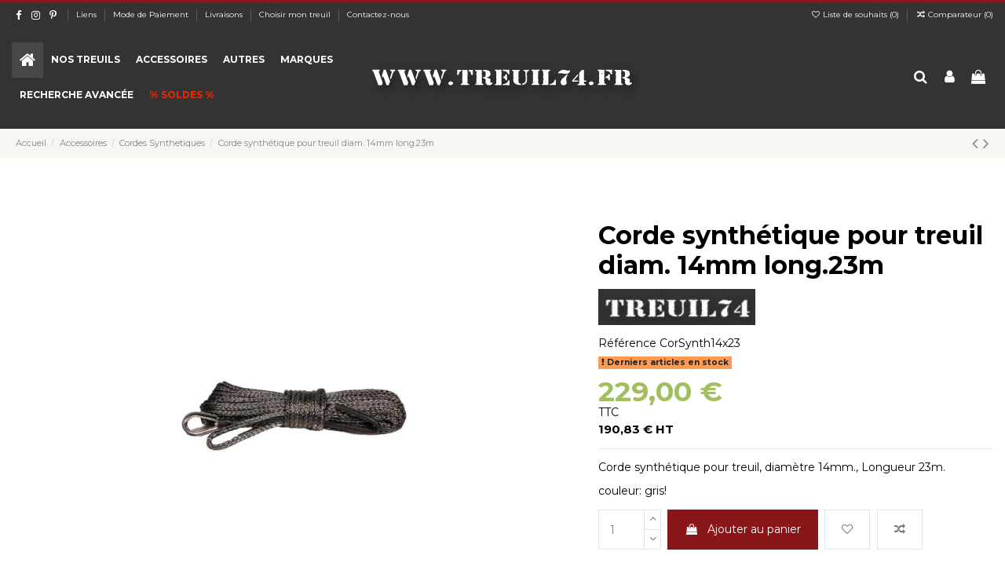

--- FILE ---
content_type: text/html; charset=utf-8
request_url: https://www.treuil74.fr/cordes-synthetiques-/440-corde-synthetique-pour-treuil-diam-14mm-long23m.html
body_size: 27715
content:
<!doctype html>
<html lang="fr">

<head>
    
        
  <meta charset="utf-8">


  <meta http-equiv="x-ua-compatible" content="ie=edge">



  


  
  



  <title>Corde synthétique pour treuil diam. 14mm long.23m</title>
  
    
  
  
    
  
  <meta name="description" content="Corde synthétique pour treuil diam. 14mm long.23m">
  <meta name="keywords" content="">
    
      <link rel="canonical" href="https://www.treuil74.fr/cordes-synthetiques-/440-corde-synthetique-pour-treuil-diam-14mm-long23m.html">
    

  
      

  
    <script type="application/ld+json">
  {
    "@context": "https://schema.org",
    "@id": "#store-organization",
    "@type": "Organization",
    "name" : "Pro-Technique / Treuil74",
    "url" : "https://www.treuil74.fr/",
  
      "logo": {
        "@type": "ImageObject",
        "url":"https://www.treuil74.fr/img/logo-1692172612.jpg"
      }
      }
</script>

<script type="application/ld+json">
  {
    "@context": "https://schema.org",
    "@type": "WebPage",
    "isPartOf": {
      "@type": "WebSite",
      "url":  "https://www.treuil74.fr/",
      "name": "Pro-Technique / Treuil74"
    },
    "name": "Corde synthétique pour treuil diam. 14mm long.23m",
    "url":  "https://www.treuil74.fr/cordes-synthetiques-/440-corde-synthetique-pour-treuil-diam-14mm-long23m.html"
  }
</script>


  <script type="application/ld+json">
    {
      "@context": "https://schema.org",
      "@type": "BreadcrumbList",
      "itemListElement": [
                  {
            "@type": "ListItem",
            "position": 1,
            "name": "Accueil",
            "item": "https://www.treuil74.fr/"
          },              {
            "@type": "ListItem",
            "position": 2,
            "name": "Accessoires",
            "item": "https://www.treuil74.fr/10148-accessoires"
          },              {
            "@type": "ListItem",
            "position": 3,
            "name": "Cordes Synthetiques",
            "item": "https://www.treuil74.fr/25-cordes-synthetiques-"
          },              {
            "@type": "ListItem",
            "position": 4,
            "name": "Corde synthétique pour treuil diam. 14mm long.23m",
            "item": "https://www.treuil74.fr/cordes-synthetiques-/440-corde-synthetique-pour-treuil-diam-14mm-long23m.html"
          }          ]
    }
  </script>


  

  
        <script type="application/ld+json">
  {
    "@context": "https://schema.org/",
    "@type": "Product",
    "@id": "#product-snippet-id",
    "name": "Corde synthétique pour treuil diam. 14mm long.23m",
    "description": "Corde synthétique pour treuil diam. 14mm long.23m",
    "category": "Cordes Synthetiques",
    "image" :"https://www.treuil74.fr/770-home_default/corde-synthetique-pour-treuil-diam-14mm-long23m.jpg",    "sku": "CorSynth14x23",
    "mpn": "CorSynth14x23"
        ,
    "brand": {
      "@type": "Brand",
      "name": "Treuil74"
    }
            ,
    "weight": {
        "@context": "https://schema.org",
        "@type": "QuantitativeValue",
        "value": "3.500000",
        "unitCode": "kg"
    }
        ,
    "offers": {
      "@type": "Offer",
      "priceCurrency": "EUR",
      "name": "Corde synthétique pour treuil diam. 14mm long.23m",
      "price": "229",
      "url": "https://www.treuil74.fr/cordes-synthetiques-/440-corde-synthetique-pour-treuil-diam-14mm-long23m.html",
      "priceValidUntil": "2026-02-11",
              "image": ["https://www.treuil74.fr/770-thickbox_default/corde-synthetique-pour-treuil-diam-14mm-long23m.jpg"],
            "sku": "CorSynth14x23",
      "mpn": "CorSynth14x23",
                    "availability": "https://schema.org/InStock",
      "seller": {
        "@type": "Organization",
        "name": "Pro-Technique / Treuil74"
      }
    }
      }
</script>


  
    
  



    <meta property="og:type" content="product">
    <meta property="og:url" content="https://www.treuil74.fr/cordes-synthetiques-/440-corde-synthetique-pour-treuil-diam-14mm-long23m.html">
    <meta property="og:title" content="Corde synthétique pour treuil diam. 14mm long.23m">
    <meta property="og:site_name" content="Pro-Technique / Treuil74">
    <meta property="og:description" content="Corde synthétique pour treuil diam. 14mm long.23m">
            <meta property="og:image" content="https://www.treuil74.fr/770-thickbox_default/corde-synthetique-pour-treuil-diam-14mm-long23m.jpg">
        <meta property="og:image:width" content="1100">
        <meta property="og:image:height" content="1422">
    




      <meta name="viewport" content="initial-scale=1,user-scalable=no,maximum-scale=1,width=device-width">
  


  <meta name="theme-color" content="#8a1619">
  <meta name="msapplication-navbutton-color" content="#8a1619">


  <link rel="icon" type="image/vnd.microsoft.icon" href="https://www.treuil74.fr/img/favicon.ico?1754125003">
  <link rel="shortcut icon" type="image/x-icon" href="https://www.treuil74.fr/img/favicon.ico?1754125003">
    




    <link rel="stylesheet" href="https://www.treuil74.fr/themes/warehouse/assets/cache/theme-c02d98834.css" type="text/css" media="all">




<link rel="preload" as="font"
      href="/themes/warehouse/assets/css/font-awesome/fonts/fontawesome-webfont.woff?v=4.7.0"
      type="font/woff" crossorigin="anonymous">
<link rel="preload" as="font"
      href="/themes/warehouse/assets/css/font-awesome/fonts/fontawesome-webfont.woff2?v=4.7.0"
      type="font/woff2" crossorigin="anonymous">


<link  rel="preload stylesheet"  as="style" href="/themes/warehouse/assets/css/font-awesome/css/font-awesome-preload.css"
       type="text/css" crossorigin="anonymous">





  

  <script>
        var ASSearchUrl = "https:\/\/www.treuil74.fr\/module\/pm_advancedsearch\/advancedsearch4";
        var as4_orderBySalesAsc = "Meilleures ventes en dernier";
        var as4_orderBySalesDesc = "Meilleures ventes en premier";
        var elementRecaptcha = "<div class=\"recaptcha-text-center\" style=\"text-align: center\"><div class=\"g-recaptcha\" style=\"display: inline-block !important\" data-sitekey=\"6LcD5qoZAAAAALZ6R_hgOgIo--JljVLnJmeEqwxy\" data-theme=\"light\" data-size=\"normal\" data-callback=\"callbackRecaptcha\"><\/div><\/div>";
        var elementorFrontendConfig = {"isEditMode":"","stretchedSectionContainer":"","instagramToken":"","is_rtl":false,"ajax_csfr_token_url":"https:\/\/www.treuil74.fr\/module\/iqitelementor\/Actions?process=handleCsfrToken&ajax=1"};
        var iqitTheme = {"rm_sticky":"0","rm_breakpoint":0,"op_preloader":"0","cart_style":"floating","cart_confirmation":"modal","h_layout":"4","f_fixed":"","f_layout":"2","h_absolute":"1","h_sticky":"header","hw_width":"fullwidth","mm_content":"accordion","hm_submenu_width":"fullwidth","h_search_type":"full","pl_lazyload":true,"pl_infinity":true,"pl_rollover":true,"pl_crsl_autoplay":false,"pl_slider_ld":5,"pl_slider_d":4,"pl_slider_t":3,"pl_slider_p":2,"pp_thumbs":"bottom","pp_zoom":"inner","pp_image_layout":"carousel","pp_tabs":"tabh","pl_grid_qty":false};
        var iqitcompare = {"nbProducts":0};
        var iqitcountdown_days = "d.";
        var iqitextendedproduct = {"speed":"70","hook":"modal"};
        var iqitfdc_from = 0;
        var iqitmegamenu = {"sticky":"false","containerSelector":"#wrapper > .container"};
        var iqitreviews = [];
        var iqitwishlist = {"nbProducts":0};
        var isPsVersion17 = true;
        var isPsVersion8 = false;
        var order_button_content = "Cr\u00e9er un devis";
        var prestashop = {"cart":{"products":[],"totals":{"total":{"type":"total","label":"Total","amount":0,"value":"0,00\u00a0\u20ac"},"total_including_tax":{"type":"total","label":"Total TTC","amount":0,"value":"0,00\u00a0\u20ac"},"total_excluding_tax":{"type":"total","label":"Total HT :","amount":0,"value":"0,00\u00a0\u20ac"}},"subtotals":{"products":{"type":"products","label":"Sous-total","amount":0,"value":"0,00\u00a0\u20ac"},"discounts":null,"shipping":{"type":"shipping","label":"Livraison","amount":0,"value":""},"tax":null},"products_count":0,"summary_string":"0 articles","vouchers":{"allowed":1,"added":[]},"discounts":[],"minimalPurchase":0,"minimalPurchaseRequired":""},"currency":{"id":1,"name":"Euro","iso_code":"EUR","iso_code_num":"978","sign":"\u20ac"},"customer":{"lastname":null,"firstname":null,"email":null,"birthday":null,"newsletter":null,"newsletter_date_add":null,"optin":null,"website":null,"company":null,"siret":null,"ape":null,"is_logged":false,"gender":{"type":null,"name":null},"addresses":[]},"language":{"name":"Fran\u00e7ais (French)","iso_code":"fr","locale":"fr-FR","language_code":"fr","is_rtl":"0","date_format_lite":"d\/m\/Y","date_format_full":"d\/m\/Y H:i:s","id":1},"page":{"title":"","canonical":"https:\/\/www.treuil74.fr\/cordes-synthetiques-\/440-corde-synthetique-pour-treuil-diam-14mm-long23m.html","meta":{"title":"Corde synth\u00e9tique pour treuil diam. 14mm long.23m","description":"Corde synth\u00e9tique pour treuil diam. 14mm long.23m","keywords":"","robots":"index"},"page_name":"product","body_classes":{"lang-fr":true,"lang-rtl":false,"country-FR":true,"currency-EUR":true,"layout-full-width":true,"page-product":true,"tax-display-enabled":true,"product-id-440":true,"product-Corde synth\u00e9tique pour treuil diam. 14mm long.23m":true,"product-id-category-25":true,"product-id-manufacturer-10":true,"product-id-supplier-0":true,"product-available-for-order":true},"admin_notifications":[]},"shop":{"name":"Pro-Technique \/ Treuil74","logo":"https:\/\/www.treuil74.fr\/img\/logo-1692172612.jpg","stores_icon":"https:\/\/www.treuil74.fr\/img\/logo_stores.png","favicon":"https:\/\/www.treuil74.fr\/img\/favicon.ico"},"urls":{"base_url":"https:\/\/www.treuil74.fr\/","current_url":"https:\/\/www.treuil74.fr\/cordes-synthetiques-\/440-corde-synthetique-pour-treuil-diam-14mm-long23m.html","shop_domain_url":"https:\/\/www.treuil74.fr","img_ps_url":"https:\/\/www.treuil74.fr\/img\/","img_cat_url":"https:\/\/www.treuil74.fr\/img\/c\/","img_lang_url":"https:\/\/www.treuil74.fr\/img\/l\/","img_prod_url":"https:\/\/www.treuil74.fr\/img\/p\/","img_manu_url":"https:\/\/www.treuil74.fr\/img\/m\/","img_sup_url":"https:\/\/www.treuil74.fr\/img\/su\/","img_ship_url":"https:\/\/www.treuil74.fr\/img\/s\/","img_store_url":"https:\/\/www.treuil74.fr\/img\/st\/","img_col_url":"https:\/\/www.treuil74.fr\/img\/co\/","img_url":"https:\/\/www.treuil74.fr\/themes\/warehouse\/assets\/img\/","css_url":"https:\/\/www.treuil74.fr\/themes\/warehouse\/assets\/css\/","js_url":"https:\/\/www.treuil74.fr\/themes\/warehouse\/assets\/js\/","pic_url":"https:\/\/www.treuil74.fr\/upload\/","pages":{"address":"https:\/\/www.treuil74.fr\/adresse","addresses":"https:\/\/www.treuil74.fr\/adresses","authentication":"https:\/\/www.treuil74.fr\/authentification","cart":"https:\/\/www.treuil74.fr\/panier","category":"https:\/\/www.treuil74.fr\/index.php?controller=category","cms":"https:\/\/www.treuil74.fr\/index.php?controller=cms","contact":"https:\/\/www.treuil74.fr\/contactez-nous","discount":"https:\/\/www.treuil74.fr\/bons-de-reduction","guest_tracking":"https:\/\/www.treuil74.fr\/suivi-commande-invite","history":"https:\/\/www.treuil74.fr\/historique-des-commandes","identity":"https:\/\/www.treuil74.fr\/identite","index":"https:\/\/www.treuil74.fr\/","my_account":"https:\/\/www.treuil74.fr\/mon-compte","order_confirmation":"https:\/\/www.treuil74.fr\/index.php?controller=order-confirmation","order_detail":"https:\/\/www.treuil74.fr\/index.php?controller=order-detail","order_follow":"https:\/\/www.treuil74.fr\/details-de-la-commande","order":"https:\/\/www.treuil74.fr\/commande","order_return":"https:\/\/www.treuil74.fr\/index.php?controller=order-return","order_slip":"https:\/\/www.treuil74.fr\/avoirs","pagenotfound":"https:\/\/www.treuil74.fr\/page-non-trouvee","password":"https:\/\/www.treuil74.fr\/mot-de-passe-oublie","pdf_invoice":"https:\/\/www.treuil74.fr\/index.php?controller=pdf-invoice","pdf_order_return":"https:\/\/www.treuil74.fr\/index.php?controller=pdf-order-return","pdf_order_slip":"https:\/\/www.treuil74.fr\/index.php?controller=pdf-order-slip","prices_drop":"https:\/\/www.treuil74.fr\/promotions","product":"https:\/\/www.treuil74.fr\/index.php?controller=product","search":"https:\/\/www.treuil74.fr\/recherche","sitemap":"https:\/\/www.treuil74.fr\/plan-du-site","stores":"https:\/\/www.treuil74.fr\/magasins","supplier":"https:\/\/www.treuil74.fr\/fournisseurs","register":"https:\/\/www.treuil74.fr\/authentification?create_account=1","order_login":"https:\/\/www.treuil74.fr\/commande?login=1"},"alternative_langs":[],"theme_assets":"\/themes\/warehouse\/assets\/","actions":{"logout":"https:\/\/www.treuil74.fr\/?mylogout="},"no_picture_image":{"bySize":{"small_default":{"url":"https:\/\/www.treuil74.fr\/img\/p\/fr-default-small_default.jpg","width":98,"height":127},"cart_default":{"url":"https:\/\/www.treuil74.fr\/img\/p\/fr-default-cart_default.jpg","width":125,"height":162},"home_default":{"url":"https:\/\/www.treuil74.fr\/img\/p\/fr-default-home_default.jpg","width":236,"height":305},"large_default":{"url":"https:\/\/www.treuil74.fr\/img\/p\/fr-default-large_default.jpg","width":381,"height":492},"medium_default":{"url":"https:\/\/www.treuil74.fr\/img\/p\/fr-default-medium_default.jpg","width":452,"height":584},"thickbox_default":{"url":"https:\/\/www.treuil74.fr\/img\/p\/fr-default-thickbox_default.jpg","width":1100,"height":1422}},"small":{"url":"https:\/\/www.treuil74.fr\/img\/p\/fr-default-small_default.jpg","width":98,"height":127},"medium":{"url":"https:\/\/www.treuil74.fr\/img\/p\/fr-default-large_default.jpg","width":381,"height":492},"large":{"url":"https:\/\/www.treuil74.fr\/img\/p\/fr-default-thickbox_default.jpg","width":1100,"height":1422},"legend":""}},"configuration":{"display_taxes_label":true,"display_prices_tax_incl":true,"is_catalog":false,"show_prices":true,"opt_in":{"partner":true},"quantity_discount":{"type":"discount","label":"Remise sur prix unitaire"},"voucher_enabled":1,"return_enabled":0},"field_required":[],"breadcrumb":{"links":[{"title":"Accueil","url":"https:\/\/www.treuil74.fr\/"},{"title":"Accessoires","url":"https:\/\/www.treuil74.fr\/10148-accessoires"},{"title":"Cordes Synthetiques","url":"https:\/\/www.treuil74.fr\/25-cordes-synthetiques-"},{"title":"Corde synth\u00e9tique pour treuil diam. 14mm long.23m","url":"https:\/\/www.treuil74.fr\/cordes-synthetiques-\/440-corde-synthetique-pour-treuil-diam-14mm-long23m.html"}],"count":4},"link":{"protocol_link":"https:\/\/","protocol_content":"https:\/\/"},"time":1769477752,"static_token":"7e9fd15517f1a85b1df883b0067fb655","token":"10530acd6ffe26a0a0d324e504ba3f86","debug":false};
        var psemailsubscription_subscription = "https:\/\/www.treuil74.fr\/module\/ps_emailsubscription\/subscription";
        var recaptchaContactForm = "1";
        var recaptchaDataSiteKey = "6LcD5qoZAAAAALZ6R_hgOgIo--JljVLnJmeEqwxy";
        var recaptchaLoginForm = "1";
        var recaptchaRegistrationForm = "1";
        var recaptchaType = "1";
        var recaptchaVersion = "v2";
      </script>



  
<script async src="https://www.googletagmanager.com/gtag/js?id=G-04GKYNGHBP"></script>
<script>
  window.dataLayer = window.dataLayer || [];
  function gtag(){dataLayer.push(arguments);}
  gtag('js', new Date());
  gtag(
    'config',
    'G-04GKYNGHBP',
    {
      'debug_mode':false
                      }
  );
</script>

<script>
    var pluginData = pluginData ? pluginData : { };
    pluginData['bx'] = pluginData['bx'] ? pluginData['bx'] : { };
    pluginData['bx'].translation = {
        error: {
                carrierNotFound: "Impossible de trouver le transporteur",
                couldNotSelectPoint: "Erreur lors de la sélection du transporteur"
        },
        text: {
                chooseParcelPoint: "Choisir ce point de retrait",
                closeMap: "Fermer la carte",
                closedLabel: "Fermé      ",
        },
        distance: "à %s km",
    }
    pluginData['bx'].mapLogoImageUrl = "https://resource.boxtal.com/images/boxtal-maps.svg";
    pluginData['bx'].mapLogoHrefUrl = "https://www.boxtal.com";
    pluginData['bx'].ajaxUrl = "https://www.treuil74.fr/module/boxtalconnect/ajax";
    pluginData['bx'].token = "7e9fd15517f1a85b1df883b0067fb655";
</script>



    
            <meta property="product:pretax_price:amount" content="190.833333">
        <meta property="product:pretax_price:currency" content="EUR">
        <meta property="product:price:amount" content="229">
        <meta property="product:price:currency" content="EUR">
                <meta property="product:weight:value" content="3.500000">
        <meta property="product:weight:units" content="kg">
    
    

    </head>

    <body id="product" class="lang-fr country-fr currency-eur layout-full-width page-product tax-display-enabled product-id-440 product-corde-synthetique-pour-treuil-diam-14mm-long-23m product-id-category-25 product-id-manufacturer-10 product-id-supplier-0 product-available-for-order body-desktop-header-style-w-4       customer-not-logged">


    




    


<main id="main-page-content"  >
    
            

    <header id="header" class="desktop-header-style-w-4">
        
            
  <div class="header-banner">
    
  </div>




            <nav class="header-nav">
        <div class="container">
    
        <div class="row justify-content-between">
            <div class="col col-auto col-md left-nav">
                 <div class="d-inline-block"> 

<ul class="social-links _topbar" itemscope itemtype="https://schema.org/Organization" itemid="#store-organization">
    <li class="facebook"><a itemprop="sameAs" href="https://www.facebook.com/treuil74.fr" target="_blank" rel="noreferrer noopener"><i class="fa fa-facebook fa-fw" aria-hidden="true"></i></a></li>    <li class="instagram"><a itemprop="sameAs" href="https://www.instagram.com/treuil74/" target="_blank" rel="noreferrer noopener"><i class="fa fa-instagram fa-fw" aria-hidden="true"></i></a></li>    <li class="pinterest"><a itemprop="sameAs" href="https://www.pinterest.fr/treuil74/" target="_blank" rel="noreferrer noopener"><i class="fa fa-pinterest-p fa-fw" aria-hidden="true"></i></a></li>      </ul>

 </div>                             <div class="block-iqitlinksmanager block-iqitlinksmanager-2 block-links-inline d-inline-block">
            <ul>
                                                            <li>
                            <a
                                    href="https://www.treuil74.fr/content/category/1-home"
                                                                                                    >
                                Liens
                            </a>
                        </li>
                                                                                <li>
                            <a
                                    href="https://www.treuil74.fr/content/11-mode-de-paiement-treuil74"
                                    title="Mode de paiement disponible sur notre site"                                                                >
                                Mode de Paiement
                            </a>
                        </li>
                                                                                <li>
                            <a
                                    href="https://www.treuil74.fr/content/10-livraisons"
                                    title="Livraisons"                                                                >
                                Livraisons
                            </a>
                        </li>
                                                                                <li>
                            <a
                                    href="https://www.treuil74.fr/content/category/4-choisir-mon-treuil"
                                    title="Informations concernant le choix d&#039;un treuil"                                                                >
                                Choisir mon treuil
                            </a>
                        </li>
                                                                                <li>
                            <a
                                    href="https://www.treuil74.fr/contactez-nous"
                                                                                                    >
                                Contactez-nous
                            </a>
                        </li>
                                                </ul>
        </div>
    
            </div>
            <div class="col col-auto center-nav text-center">
                
             </div>
            <div class="col col-auto col-md right-nav text-right">
                <div class="d-inline-block">
    <a href="//www.treuil74.fr/module/iqitwishlist/view">
        <i class="fa fa-heart-o fa-fw" aria-hidden="true"></i> Liste de souhaits (<span
                id="iqitwishlist-nb"></span>)
    </a>
</div>
<div class="d-inline-block">
    <a href="//www.treuil74.fr/module/iqitcompare/comparator">
        <i class="fa fa-random fa-fw" aria-hidden="true"></i> <span>Comparateur (<span
                    id="iqitcompare-nb"></span>)</span>
    </a>
</div>

             </div>
        </div>

                        </div>
            </nav>
        



<div id="desktop-header" class="desktop-header-style-4">
    
            
<div class="header-top">
    <div id="desktop-header-container" class="container">
        <div class="row align-items-center">
                            <div class="col col-header-left col-header-menu">
                                        <div id="iqitmegamenu-wrapper" class="iqitmegamenu-wrapper iqitmegamenu-all">
	<div class="container container-iqitmegamenu">
		<div id="iqitmegamenu-horizontal" class="iqitmegamenu  clearfix" role="navigation">

						
			<nav id="cbp-hrmenu" class="cbp-hrmenu cbp-horizontal cbp-hrsub-narrow">
				<ul>
											<li id="cbp-hrmenu-tab-1"
							class="cbp-hrmenu-tab cbp-hrmenu-tab-1 cbp-onlyicon ">
							<a href="https://www.treuil74.fr/" class="nav-link" 
										>
										

										<span class="cbp-tab-title"> <i
												class="icon fa fa-home cbp-mainlink-icon"></i>
											</span>
																			</a>
																</li>
												<li id="cbp-hrmenu-tab-4"
							class="cbp-hrmenu-tab cbp-hrmenu-tab-4  cbp-has-submeu">
							<a role="button" class="cbp-empty-mlink nav-link">
									

										<span class="cbp-tab-title">
											Nos Treuils											<i class="fa fa-angle-down cbp-submenu-aindicator"></i></span>
																			</a>
																			<div class="cbp-hrsub col-12">
											<div class="cbp-hrsub-inner">
												<div class="container iqitmegamenu-submenu-container">
													
																																													




<div class="row menu_row menu-element  first_rows menu-element-id-1">
                

                                                




    <div class="col-9 cbp-menu-column cbp-menu-element menu-element-id-2 ">
        <div class="cbp-menu-column-inner">
                        
                                                            <span class="cbp-column-title nav-link transition-300">Treuils par marques </span>
                                    
                
                    
                                                    <div class="row cbp-categories-row">
                                                                                                            <div class="col-2">
                                            <div class="cbp-category-link-w"><a href="https://www.treuil74.fr/10022-comeup"
                                                                                class="cbp-column-title nav-link cbp-category-title">COMEUP</a>
                                                                                                                                                    
    <ul class="cbp-links cbp-category-tree"><li ><div class="cbp-category-link-w"><a href="https://www.treuil74.fr/10112-treuil-comeup-cub">Comeup CUB</a></div></li><li ><div class="cbp-category-link-w"><a href="https://www.treuil74.fr/10058-treuil-comeup">Comeup DV DS</a></div></li><li ><div class="cbp-category-link-w"><a href="https://www.treuil74.fr/10111-treuil-comeup">Comeup Hydraulique</a></div></li><li ><div class="cbp-category-link-w"><a href="https://www.treuil74.fr/10113-treuil-comeup-levage">Comeup Levage</a></div></li><li ><div class="cbp-category-link-w"><a href="https://www.treuil74.fr/10023-pieces-detachees-comeup">Pièces détachées Comeup</a></div></li></ul>

                                                                                            </div>
                                        </div>
                                                                                                                                                <div class="col-2">
                                            <div class="cbp-category-link-w"><a href="https://www.treuil74.fr/10025-gigglepin-gp25-gp50-gp100"
                                                                                class="cbp-column-title nav-link cbp-category-title">Gigglepin</a>
                                                                                                                                                    
    <ul class="cbp-links cbp-category-tree"><li ><div class="cbp-category-link-w"><a href="https://www.treuil74.fr/10068-pieces-8274-et-gp">Pieces 8274 et GP</a></div></li><li ><div class="cbp-category-link-w"><a href="https://www.treuil74.fr/10069-moteurs-8274-et-gp">Moteurs 8274 et GP</a></div></li><li ><div class="cbp-category-link-w"><a href="https://www.treuil74.fr/10070-accessoires-gp">Accessoires GP</a></div></li><li ><div class="cbp-category-link-w"><a href="https://www.treuil74.fr/10117-treuil-gigglepin-gp25">Gigglepin GP25</a></div></li><li ><div class="cbp-category-link-w"><a href="https://www.treuil74.fr/10118-treuil-gigglepin-gp50">Gigglepin GP50</a></div></li><li ><div class="cbp-category-link-w"><a href="https://www.treuil74.fr/10119-gigglepin-gp100">Gigglepin GP100</a></div></li></ul>

                                                                                            </div>
                                        </div>
                                                                                                                                                <div class="col-2">
                                            <div class="cbp-category-link-w"><a href="https://www.treuil74.fr/10057-powerwinch"
                                                                                class="cbp-column-title nav-link cbp-category-title">PowerWinch</a>
                                                                                                                                                    
    <ul class="cbp-links cbp-category-tree"><li ><div class="cbp-category-link-w"><a href="https://www.treuil74.fr/10135-treuils-type-quad">Treuils type remorque</a></div></li><li ><div class="cbp-category-link-w"><a href="https://www.treuil74.fr/10136-treuils-type-4x4">Treuils type 4x4</a></div></li><li ><div class="cbp-category-link-w"><a href="https://www.treuil74.fr/10137-accessoires">Accessoires</a></div></li></ul>

                                                                                            </div>
                                        </div>
                                                                                                                                                <div class="col-2">
                                            <div class="cbp-category-link-w"><a href="https://www.treuil74.fr/49-runva"
                                                                                class="cbp-column-title nav-link cbp-category-title">Runva</a>
                                                                                                                                                    
    <ul class="cbp-links cbp-category-tree"><li ><div class="cbp-category-link-w"><a href="https://www.treuil74.fr/50-runva-quad">Runva Quad</a></div></li><li ><div class="cbp-category-link-w"><a href="https://www.treuil74.fr/51-treuil-runva-4x4">Runva 4x4</a></div></li><li ><div class="cbp-category-link-w"><a href="https://www.treuil74.fr/59-treuil-runva-depanneuse">Runva dépanneuse</a></div></li><li ><div class="cbp-category-link-w"><a href="https://www.treuil74.fr/10166-runva-hydraulique">Runva hydraulique</a></div></li><li ><div class="cbp-category-link-w"><a href="https://www.treuil74.fr/10167-runva-levage">Runva Levage</a></div></li><li ><div class="cbp-category-link-w"><a href="https://www.treuil74.fr/61-pieces-detachees">Pièces détachées</a></div></li></ul>

                                                                                            </div>
                                        </div>
                                                                                                                                                <div class="col-2">
                                            <div class="cbp-category-link-w"><a href="https://www.treuil74.fr/10060-superwinch"
                                                                                class="cbp-column-title nav-link cbp-category-title">SuperWinch</a>
                                                                                                                                                    
    <ul class="cbp-links cbp-category-tree"><li ><div class="cbp-category-link-w"><a href="https://www.treuil74.fr/10061-superwinch-lt-series">LT Series</a></div></li><li ><div class="cbp-category-link-w"><a href="https://www.treuil74.fr/10062-superwinch-terra-series">TERRA SERIES</a></div></li><li ><div class="cbp-category-link-w"><a href="https://www.treuil74.fr/10063-superwinch-tiger-shark">Tiger Shark</a></div></li><li ><div class="cbp-category-link-w"><a href="https://www.treuil74.fr/10064-superwinch-talon-series">Talon Series</a></div></li><li ><div class="cbp-category-link-w"><a href="https://www.treuil74.fr/10155-exp-serie">EXP Serie</a></div></li><li ><div class="cbp-category-link-w"><a href="https://www.treuil74.fr/10171-sx-series">SX SERIES</a></div></li></ul>

                                                                                            </div>
                                        </div>
                                                                                                                                                                                                                    <div class="col-2">
                                            <div class="cbp-category-link-w"><a href="https://www.treuil74.fr/16-treuil-tmax"
                                                                                class="cbp-column-title nav-link cbp-category-title">T-MAX</a>
                                                                                                                                                    
    <ul class="cbp-links cbp-category-tree"><li ><div class="cbp-category-link-w"><a href="https://www.treuil74.fr/41-treuil-tmax-quad">Treuil T-max quad </a></div></li><li ><div class="cbp-category-link-w"><a href="https://www.treuil74.fr/43-treuil-tmax-4x4">Treuil T-max 4x4</a></div></li><li ><div class="cbp-category-link-w"><a href="https://www.treuil74.fr/57-pieces-detachees-tmax">Piéces détachées T-max</a></div></li><li ><div class="cbp-category-link-w"><a href="https://www.treuil74.fr/58-accessoires-t-max">Accessoires T-max</a></div></li></ul>

                                                                                            </div>
                                        </div>
                                                                                                                                                <div class="col-2">
                                            <div class="cbp-category-link-w"><a href="https://www.treuil74.fr/28-warn"
                                                                                class="cbp-column-title nav-link cbp-category-title">Warn</a>
                                                                                                                                                    
    <ul class="cbp-links cbp-category-tree"><li ><div class="cbp-category-link-w"><a href="https://www.treuil74.fr/10108-warn-vrx">Warn VRX</a></div></li><li ><div class="cbp-category-link-w"><a href="https://www.treuil74.fr/10107-warn-axon">Warn Axon</a></div></li><li ><div class="cbp-category-link-w"><a href="https://www.treuil74.fr/10105-warn-vr-evo">Warn VR EVO</a></div></li><li ><div class="cbp-category-link-w"><a href="https://www.treuil74.fr/10054-utilitaire-et-220v">Utilitaire et 220V</a></div></li><li ><div class="cbp-category-link-w"><a href="https://www.treuil74.fr/45-warn-m-et-95">Warn M et 9.5</a></div></li><li ><div class="cbp-category-link-w"><a href="https://www.treuil74.fr/76-accessoires-warn">Accessoires Warn</a></div></li></ul>

                                                                                            </div>
                                        </div>
                                                                                                                                                <div class="col-2">
                                            <div class="cbp-category-link-w"><a href="https://www.treuil74.fr/53-treuil-warrior"
                                                                                class="cbp-column-title nav-link cbp-category-title">Warrior</a>
                                                                                                                                                    
    <ul class="cbp-links cbp-category-tree"><li ><div class="cbp-category-link-w"><a href="https://www.treuil74.fr/55-treuil-warrior-ninja">Warrior Ninja</a></div></li><li ><div class="cbp-category-link-w"><a href="https://www.treuil74.fr/10104-treuil-phantom">Phantom</a></div></li><li ><div class="cbp-category-link-w"><a href="https://www.treuil74.fr/54-treuil-warrior-samurai">Warrior Samurai</a></div></li><li ><div class="cbp-category-link-w"><a href="https://www.treuil74.fr/75-treuil-warrior-hydraulique">Warrior Hydraulique</a></div></li><li ><div class="cbp-category-link-w"><a href="https://www.treuil74.fr/56-treuil-warrior-depanneuse">Warrior dépanneuse</a></div></li><li ><div class="cbp-category-link-w"><a href="https://www.treuil74.fr/60-pieces-detachees">Pièces détachées</a></div></li><li ><div class="cbp-category-link-w"><a href="https://www.treuil74.fr/10153-warrior-militaire">Warrior Militaire</a></div></li></ul>

                                                                                            </div>
                                        </div>
                                                                                                                                                <div class="col-2">
                                            <div class="cbp-category-link-w"><a href="https://www.treuil74.fr/10096-winchexpert"
                                                                                class="cbp-column-title nav-link cbp-category-title">WinchEXPERT</a>
                                                                                                                                                    
    <ul class="cbp-links cbp-category-tree"><li ><div class="cbp-category-link-w"><a href="https://www.treuil74.fr/10128-5907kg">5907kg</a></div></li><li ><div class="cbp-category-link-w"><a href="https://www.treuil74.fr/10129-6130kg">6130kg</a></div></li></ul>

                                                                                            </div>
                                        </div>
                                                                                                </div>
                                            
                
            

                                                




<div class="row menu_row menu-element  menu-element-id-12">
                

                                                




    <div class="col-12 cbp-menu-column cbp-menu-element menu-element-id-13 ">
        <div class="cbp-menu-column-inner">
                        
                
                                    <ul class="cbp-manufacturers row">
                                                                                                                                                                        <li class="col-1 transition-opacity-300">
                                    <a href="https://www.treuil74.fr/brand/28-comeup"
                                       title="ComeUp">
                                        <img src="https://www.treuil74.fr/img/m/28-small_default.jpg"
                                             loading="lazy"
                                             class="img-fluid logo_manufacturer "  width="98" height="127"                                             alt="ComeUp"/>
                                    </a>
                                </li>
                                                                                                                                                                                                                                    <li class="col-1 transition-opacity-300">
                                    <a href="https://www.treuil74.fr/brand/27-gigglepin"
                                       title="Gigglepin">
                                        <img src="https://www.treuil74.fr/img/m/27-small_default.jpg"
                                             loading="lazy"
                                             class="img-fluid logo_manufacturer "  width="98" height="127"                                             alt="Gigglepin"/>
                                    </a>
                                </li>
                                                                                                                                                                                                                                    <li class="col-1 transition-opacity-300">
                                    <a href="https://www.treuil74.fr/brand/32-good-winch"
                                       title="Good Winch">
                                        <img src="https://www.treuil74.fr/img/m/32-small_default.jpg"
                                             loading="lazy"
                                             class="img-fluid logo_manufacturer "  width="98" height="127"                                             alt="Good Winch"/>
                                    </a>
                                </li>
                                                                                                                                                                                                                                    <li class="col-1 transition-opacity-300">
                                    <a href="https://www.treuil74.fr/brand/26-kangaroo"
                                       title="Kangaroo">
                                        <img src="https://www.treuil74.fr/img/m/26-small_default.jpg"
                                             loading="lazy"
                                             class="img-fluid logo_manufacturer "  width="98" height="127"                                             alt="Kangaroo"/>
                                    </a>
                                </li>
                                                                                                                                                                                                                                    <li class="col-1 transition-opacity-300">
                                    <a href="https://www.treuil74.fr/brand/36-phantom"
                                       title="Phantom">
                                        <img src="https://www.treuil74.fr/img/m/36-small_default.jpg"
                                             loading="lazy"
                                             class="img-fluid logo_manufacturer "  width="98" height="127"                                             alt="Phantom"/>
                                    </a>
                                </li>
                                                                                                                                                                                                                                    <li class="col-1 transition-opacity-300">
                                    <a href="https://www.treuil74.fr/brand/5-runva"
                                       title="Runva">
                                        <img src="https://www.treuil74.fr/img/m/5-small_default.jpg"
                                             loading="lazy"
                                             class="img-fluid logo_manufacturer "  width="98" height="127"                                             alt="Runva"/>
                                    </a>
                                </li>
                                                                                                                                                                                                                                    <li class="col-1 transition-opacity-300">
                                    <a href="https://www.treuil74.fr/brand/31-superwinch"
                                       title="Superwinch">
                                        <img src="https://www.treuil74.fr/img/m/31-small_default.jpg"
                                             loading="lazy"
                                             class="img-fluid logo_manufacturer "  width="98" height="127"                                             alt="Superwinch"/>
                                    </a>
                                </li>
                                                                                                                                                                                                                                    <li class="col-1 transition-opacity-300">
                                    <a href="https://www.treuil74.fr/brand/3-t-max"
                                       title="T-Max">
                                        <img src="https://www.treuil74.fr/img/m/3-small_default.jpg"
                                             loading="lazy"
                                             class="img-fluid logo_manufacturer "  width="98" height="127"                                             alt="T-Max"/>
                                    </a>
                                </li>
                                                                                                                                                                                                                                    <li class="col-1 transition-opacity-300">
                                    <a href="https://www.treuil74.fr/brand/4-warn"
                                       title="Warn">
                                        <img src="https://www.treuil74.fr/img/m/4-small_default.jpg"
                                             loading="lazy"
                                             class="img-fluid logo_manufacturer "  width="98" height="127"                                             alt="Warn"/>
                                    </a>
                                </li>
                                                                                                                                                                                                                                    <li class="col-1 transition-opacity-300">
                                    <a href="https://www.treuil74.fr/brand/6-warrior"
                                       title="Warrior">
                                        <img src="https://www.treuil74.fr/img/m/6-small_default.jpg"
                                             loading="lazy"
                                             class="img-fluid logo_manufacturer "  width="98" height="127"                                             alt="Warrior"/>
                                    </a>
                                </li>
                                                                                                                                                                                                                                    <li class="col-1 transition-opacity-300">
                                    <a href="https://www.treuil74.fr/brand/29-winchexpert"
                                       title="WinchExpert">
                                        <img src="https://www.treuil74.fr/img/m/29-small_default.jpg"
                                             loading="lazy"
                                             class="img-fluid logo_manufacturer "  width="98" height="127"                                             alt="WinchExpert"/>
                                    </a>
                                </li>
                                                                                                        </ul>
                
            

            
            </div>    </div>
                            
                </div>
                            
            </div>    </div>
                                    




    <div class="col-3 cbp-menu-column cbp-menu-element menu-element-id-8 ">
        <div class="cbp-menu-column-inner">
                        
                                                            <a href="https://www.treuil74.fr/10105-warn-vr-evo"
                           class="cbp-column-title nav-link">WARN VR EVO                                 <span class="label cbp-legend cbp-legend-inner">Voir la gamme de 6 treuils Warn VR EVO a partir de 790 euro TTC
                                <span class="cbp-legend-arrow"></span>
                                </span></a>
                                    
                
                                                                        <div class="cbp-products-list cbp-products-list-one row ">
            <div class="col-12">
            <div class="product-miniature-container clearfix">
                <div class="row align-items-center list-small-gutters">

                    <div class="thumbnail-container col-3">  
                        <a class="thumbnail product-thumbnail" href="https://www.treuil74.fr/warn/12376-warn-vr-evo-12-s-5440kg-corde-synthetique.html" title="WARN VR EVO 12-S 5440kg corde synthétique">
                                                       <img class="img-fluid"
                                 src="https://www.treuil74.fr/8801-small_default/warn-vr-evo-12-s-5440kg-corde-synthetique.jpg"
                                 loading="lazy"
                                 alt="WARN VR EVO 12-S 5440kg corde synthétique"
                                     width="98" height="127"/>
                                                    </a>
                    </div>

                    <div class="product-description col">
                        <a class="cbp-product-name" href="https://www.treuil74.fr/warn/12376-warn-vr-evo-12-s-5440kg-corde-synthetique.html" title="WARN VR EVO 12-S 5440kg corde synthétique">
                            WARN VR EVO 12-S 5440kg corde synthétique
                        </a>
                                                <div class="product-price-and-shipping" >
                            <span class="product-price">1 190,00 €</span>
                                                    </div>
                                            </div>

                </div>
            </div>
        </div>
    </div>


                                            
                
            

                                                




<div class="row menu_row menu-element  menu-element-id-11">
                

                                                




    <div class="col-12 cbp-menu-column cbp-menu-element menu-element-id-7 ">
        <div class="cbp-menu-column-inner">
                        
                                                            <a href="https://www.treuil74.fr/10096-winchexpert"
                           class="cbp-column-title nav-link">Premier prix                                 <span class="label cbp-legend cbp-legend-inner">WinchExpert corde synthétique ou câble acier
                                <span class="cbp-legend-arrow"></span>
                                </span></a>
                                    
                
                                                                        
<div class="cbp-products-big row ">
            <div class="product-grid-menu col-12">
            <div class="product-miniature-container">
                <div class="product-image-container">
                    <ul class="product-flags">
                                                    <li class="product-flag discount">-20%</li>
                                            </ul>
                    <a class="product_img_link" href="https://www.treuil74.fr/winchexpert/12968-treuil-winchexpert-xtrem-5907-kg-12v-ip68-corde.html" title="Treuil WinchExpert Xtrem 5907 Kg 12v IP68 corde">
                        
                                        <img class="img-fluid"
                             src="https://www.treuil74.fr/11162-home_default/treuil-winchexpert-xtrem-5907-kg-12v-ip68-corde.jpg"
                             loading="lazy"
                             alt="Treuil WinchExpert Xtrem 5907 Kg 12v IP68 corde"
                             width="236" height="305" />
                    

                    </a>
                </div>
                <h6 class="product-title">
                    <a href="https://www.treuil74.fr/winchexpert/12968-treuil-winchexpert-xtrem-5907-kg-12v-ip68-corde.html">Treuil WinchExpert Xtrem 5907 Kg 12v IP68 corde</a>
                </h6>
                                <div class="product-price-and-shipping" >
                    <span class="product-price">399,20 €</span>
                                            
                        <span class="regular-price text-muted">499,00 €</span>
                                    </div>
                            </div>
        </div>
    </div>
                                            
                
            

            
            </div>    </div>
                            
                </div>
                            
            </div>    </div>
                            
                </div>
																													
																									</div>
											</div>
										</div>
																</li>
												<li id="cbp-hrmenu-tab-8"
							class="cbp-hrmenu-tab cbp-hrmenu-tab-8  cbp-has-submeu">
							<a role="button" class="cbp-empty-mlink nav-link">
									

										<span class="cbp-tab-title">
											Accessoires											<i class="fa fa-angle-down cbp-submenu-aindicator"></i></span>
																			</a>
																			<div class="cbp-hrsub col-12">
											<div class="cbp-hrsub-inner">
												<div class="container iqitmegamenu-submenu-container">
													
																																													




<div class="row menu_row menu-element  first_rows menu-element-id-1">
                

                                                




    <div class="col-9 cbp-menu-column cbp-menu-element menu-element-id-4 ">
        <div class="cbp-menu-column-inner">
                        
                
                
                    
                                                    <div class="row cbp-categories-row">
                                                                                                            <div class="col-2">
                                            <div class="cbp-category-link-w"><a href="https://www.treuil74.fr/4-support-treuil"
                                                                                class="cbp-column-title nav-link cbp-category-title">Supports Treuil</a>
                                                                                                                                                    
    <ul class="cbp-links cbp-category-tree"><li  class="cbp-hrsub-haslevel2" ><div class="cbp-category-link-w"><a href="https://www.treuil74.fr/29-supports-treuil-4x4">Supports treuil 4x4</a>
    <ul class="cbp-hrsub-level2"><li ><div class="cbp-category-link-w"><a href="https://www.treuil74.fr/10156-supports-treuil-jeep">Supports treuil Jeep</a></div></li><li ><div class="cbp-category-link-w"><a href="https://www.treuil74.fr/10157-supports-treuil-dacia">Supports treuil Dacia</a></div></li><li ><div class="cbp-category-link-w"><a href="https://www.treuil74.fr/10158-supports-treuil-land">Supports treuil Land</a></div></li><li ><div class="cbp-category-link-w"><a href="https://www.treuil74.fr/10159-supports-treuil-ford">Supports treuil Ford</a></div></li><li ><div class="cbp-category-link-w"><a href="https://www.treuil74.fr/10160-supports-treuil-nissan">Supports treuil Nissan</a></div></li><li ><div class="cbp-category-link-w"><a href="https://www.treuil74.fr/10161-supports-treuil-toyota">Supports treuil Toyota</a></div></li><li ><div class="cbp-category-link-w"><a href="https://www.treuil74.fr/10162-supports-treuil-vw-amarok">Supports treuil VWamarok</a></div></li><li ><div class="cbp-category-link-w"><a href="https://www.treuil74.fr/10163-supports-treuil-mitsubishi">Supports treuil Mitsubishi</a></div></li><li ><div class="cbp-category-link-w"><a href="https://www.treuil74.fr/10164-supports-treuil-suzuki">Supports treuil Suzuki</a></div></li><li ><div class="cbp-category-link-w"><a href="https://www.treuil74.fr/10165-supports-treuil-isuzu">Supports treuil Isuzu</a></div></li><li ><div class="cbp-category-link-w"><a href="https://www.treuil74.fr/10170-supports-treuil-autre">Supports treuil autre</a></div></li></ul>
</div></li><li ><div class="cbp-category-link-w"><a href="https://www.treuil74.fr/19-supports-treuil-quad-ssv">Supports treuil Quad SSV</a></div></li><li ><div class="cbp-category-link-w"><a href="https://www.treuil74.fr/10121-supports-treuil-autres">Supports treuil autres</a></div></li></ul>

                                                                                            </div>
                                        </div>
                                                                                                                                                <div class="col-2">
                                            <div class="cbp-category-link-w"><a href="https://www.treuil74.fr/9-telecom"
                                                                                class="cbp-column-title nav-link cbp-category-title">Pieces Electriques</a>
                                                                                                                                                    
    <ul class="cbp-links cbp-category-tree"><li ><div class="cbp-category-link-w"><a href="https://www.treuil74.fr/10114-moteur-treuil-12-ou-24-volts">Moteur</a></div></li><li ><div class="cbp-category-link-w"><a href="https://www.treuil74.fr/20-relais">Relais</a></div></li><li ><div class="cbp-category-link-w"><a href="https://www.treuil74.fr/22-autres-electriques">Autres electriques</a></div></li><li ><div class="cbp-category-link-w"><a href="https://www.treuil74.fr/10110-commandes-filaires">Commande filaire</a></div></li><li ><div class="cbp-category-link-w"><a href="https://www.treuil74.fr/10109-commande-sans-fil">Commande sans fil pour Treuil</a></div></li></ul>

                                                                                            </div>
                                        </div>
                                                                                                                                                <div class="col-2">
                                            <div class="cbp-category-link-w"><a href="https://www.treuil74.fr/10-assitance-treuillage"
                                                                                class="cbp-column-title nav-link cbp-category-title">Assistance Deplantage</a>
                                                                                                                                                    
    <ul class="cbp-links cbp-category-tree"><li ><div class="cbp-category-link-w"><a href="https://www.treuil74.fr/10123-sangles-kinetic">Sangles kinetic </a></div></li><li ><div class="cbp-category-link-w"><a href="https://www.treuil74.fr/6-sangles-de-traction">Sangles de Traction </a></div></li><li ><div class="cbp-category-link-w"><a href="https://www.treuil74.fr/7-poulies-moufles">Poulies Moufles</a></div></li><li ><div class="cbp-category-link-w"><a href="https://www.treuil74.fr/10122-autres">Autres</a></div></li></ul>

                                                                                            </div>
                                        </div>
                                                                                                                                                <div class="col-2">
                                            <div class="cbp-category-link-w"><a href="https://www.treuil74.fr/25-cordes-synthetiques-"
                                                                                class="cbp-column-title nav-link cbp-category-title">Cordes Synthetiques</a>
                                                                                                                                                    
    <ul class="cbp-links cbp-category-tree"><li ><div class="cbp-category-link-w"><a href="https://www.treuil74.fr/10093-diametres-5-6-7-8">Diamètres 5 - 6 - 7 - 8</a></div></li><li ><div class="cbp-category-link-w"><a href="https://www.treuil74.fr/10094-diametres-9-10">Diamètres  9 - 10</a></div></li><li ><div class="cbp-category-link-w"><a href="https://www.treuil74.fr/10095-diametres-11-12-14">Diamètres 11 - 12 - 14</a></div></li><li ><div class="cbp-category-link-w"><a href="https://www.treuil74.fr/10092-accessoires">Accessoires</a></div></li><li ><div class="cbp-category-link-w"><a href="https://www.treuil74.fr/14-ecubier">Ecubiers Aluminium</a></div></li></ul>

                                                                                            </div>
                                        </div>
                                                                                                                                                <div class="col-2">
                                            <div class="cbp-category-link-w"><a href="https://www.treuil74.fr/26-cables-acier"
                                                                                class="cbp-column-title nav-link cbp-category-title">cables acier</a>
                                                                                                                                                    
    <ul class="cbp-links cbp-category-tree"><li ><div class="cbp-category-link-w"><a href="https://www.treuil74.fr/10130-accessoires">Accessoires</a></div></li><li ><div class="cbp-category-link-w"><a href="https://www.treuil74.fr/10131-cables">Cables</a></div></li></ul>

                                                                                            </div>
                                        </div>
                                                                                                </div>
                                            
                
            

                                                




<div class="row menu_row menu-element  menu-element-id-19">
                

                                                




    <div class="col-4 cbp-menu-column cbp-menu-element menu-element-id-23 ">
        <div class="cbp-menu-column-inner">
                        
                
                
                                                                        
<div class="cbp-products-big row ">
            <div class="product-grid-menu col-12">
            <div class="product-miniature-container">
                <div class="product-image-container">
                    <ul class="product-flags">
                                            </ul>
                    <a class="product_img_link" href="https://www.treuil74.fr/supports-treuil-jeep/12491-support-de-treuil-pour-jeep-jk-jku-2007-a-2018-pc-origine.html" title="Support de treuil pour jeep JK JKU 2007 a 2018 PC origine">
                        
                                        <img class="img-fluid"
                             src="https://www.treuil74.fr/9299-home_default/support-de-treuil-pour-jeep-jk-jku-2007-a-2018-pc-origine.jpg"
                             loading="lazy"
                             alt="Support de treuil pour jeep JK JKU 2007 a 2018 PC origine"
                             width="236" height="305" />
                    

                    </a>
                </div>
                <h6 class="product-title">
                    <a href="https://www.treuil74.fr/supports-treuil-jeep/12491-support-de-treuil-pour-jeep-jk-jku-2007-a-2018-pc-origine.html">Support de treuil pour jeep JK JKU 2007 a 2018 PC origine</a>
                </h6>
                                <div class="product-price-and-shipping" >
                    <span class="product-price">349,00 €</span>
                                    </div>
                            </div>
        </div>
    </div>
                                            
                
            

            
            </div>    </div>
                                    




    <div class="col-4 cbp-menu-column cbp-menu-element menu-element-id-20 ">
        <div class="cbp-menu-column-inner">
                        
                
                
                                                                        
<div class="cbp-products-big row ">
            <div class="product-grid-menu col-12">
            <div class="product-miniature-container">
                <div class="product-image-container">
                    <ul class="product-flags">
                                            </ul>
                    <a class="product_img_link" href="https://www.treuil74.fr/catalogue-produits/341-kit-accessoires-treuillage-t-max-4x4.html" title="Kit Accessoires treuillage T-max 4x4">
                        
                                        <img class="img-fluid"
                             src="https://www.treuil74.fr/9090-home_default/kit-accessoires-treuillage-t-max-4x4.jpg"
                             loading="lazy"
                             alt="Kit Accessoires treuillage T-max 4x4"
                             width="236" height="305" />
                    

                    </a>
                </div>
                <h6 class="product-title">
                    <a href="https://www.treuil74.fr/catalogue-produits/341-kit-accessoires-treuillage-t-max-4x4.html">Kit Accessoires treuillage T-max 4x4</a>
                </h6>
                                <div class="product-price-and-shipping" >
                    <span class="product-price">117,60 €</span>
                                    </div>
                            </div>
        </div>
    </div>
                                            
                
            

            
            </div>    </div>
                                    




    <div class="col-4 cbp-menu-column cbp-menu-element menu-element-id-24 ">
        <div class="cbp-menu-column-inner">
                        
                
                
                                                                        
<div class="cbp-products-big row ">
            <div class="product-grid-menu col-12">
            <div class="product-miniature-container">
                <div class="product-image-container">
                    <ul class="product-flags">
                                            </ul>
                    <a class="product_img_link" href="https://www.treuil74.fr/treuil-tmax/344-compresseur-portable-t-max-160-lpm.html" title="Compresseur portable T-Max 160 LPM">
                        
                                        <img class="img-fluid"
                             src="https://www.treuil74.fr/507-home_default/compresseur-portable-t-max-160-lpm.jpg"
                             loading="lazy"
                             alt="Compresseur portable T-Max 160 LPM"
                             width="236" height="305" />
                    

                    </a>
                </div>
                <h6 class="product-title">
                    <a href="https://www.treuil74.fr/treuil-tmax/344-compresseur-portable-t-max-160-lpm.html">Compresseur portable T-Max 160 LPM</a>
                </h6>
                                <div class="product-price-and-shipping" >
                    <span class="product-price">182,40 €</span>
                                    </div>
                            </div>
        </div>
    </div>
                                            
                
            

            
            </div>    </div>
                            
                </div>
                            
            </div>    </div>
                                    




    <div class="col-3 cbp-menu-column cbp-menu-element menu-element-id-11 ">
        <div class="cbp-menu-column-inner">
                        
                                                            <span class="cbp-column-title nav-link transition-300">Promo </span>
                                    
                
                                                                        <div class="cbp-products-list cbp-products-list-one row ">
            <div class="col-12">
            <div class="product-miniature-container clearfix">
                <div class="row align-items-center list-small-gutters">

                    <div class="thumbnail-container col-3">  
                        <a class="thumbnail product-thumbnail" href="https://www.treuil74.fr/cordes-synthetiques-/12507-67162-corde-synthetique-diam-10mm-x-28m-bleu-avec-crochet.html#/362-accessoires-aucun" title="Corde synthétique diam. 10mm x 28m bleu avec crochet">
                                                       <img class="img-fluid"
                                 src="https://www.treuil74.fr/9376-small_default/corde-synthetique-diam-10mm-x-28m-bleu-avec-crochet.jpg"
                                 loading="lazy"
                                 alt="Corde synthétique diam. 10mm x 28m bleu avec crochet"
                                     width="98" height="127"/>
                                                    </a>
                    </div>

                    <div class="product-description col">
                        <a class="cbp-product-name" href="https://www.treuil74.fr/cordes-synthetiques-/12507-corde-synthetique-diam-10mm-x-28m-bleu-avec-crochet.html" title="Corde synthétique diam. 10mm x 28m bleu avec crochet">
                            Corde synthétique diam. 10mm x 28m bleu avec crochet
                        </a>
                                                <div class="product-price-and-shipping" >
                            <span class="product-price">139,00 €</span>
                                                    </div>
                                            </div>

                </div>
            </div>
        </div>
            <div class="col-12">
            <div class="product-miniature-container clearfix">
                <div class="row align-items-center list-small-gutters">

                    <div class="thumbnail-container col-3">  
                        <a class="thumbnail product-thumbnail" href="https://www.treuil74.fr/cordes-synthetiques-/12818-67498-corde-synthetique-diam-10mm-x-28m-grise-avec-crochet.html#/362-accessoires-aucun" title="Corde synthétique diam. 10mm x 28m grise avec crochet">
                                                       <img class="img-fluid"
                                 src="https://www.treuil74.fr/10631-small_default/corde-synthetique-diam-10mm-x-28m-grise-avec-crochet.jpg"
                                 loading="lazy"
                                 alt="Corde synthétique diam. 10mm x 28m grise avec crochet"
                                     width="98" height="127"/>
                                                    </a>
                    </div>

                    <div class="product-description col">
                        <a class="cbp-product-name" href="https://www.treuil74.fr/cordes-synthetiques-/12818-corde-synthetique-diam-10mm-x-28m-grise-avec-crochet.html" title="Corde synthétique diam. 10mm x 28m grise avec crochet">
                            Corde synthétique diam. 10mm x 28m grise avec crochet
                        </a>
                                                <div class="product-price-and-shipping" >
                            <span class="product-price">159,00 €</span>
                                                    </div>
                                            </div>

                </div>
            </div>
        </div>
    </div>


                                            
                
            

                                                




<div class="row menu_row menu-element  menu-element-id-17">
                

                                                




    <div class="col-12 cbp-menu-column cbp-menu-element menu-element-id-18 ">
        <div class="cbp-menu-column-inner">
                        
                                                            <span class="cbp-column-title nav-link transition-300">Bow Moteur </span>
                                    
                
                                                                        
<div class="cbp-products-big row ">
            <div class="product-grid-menu col-12">
            <div class="product-miniature-container">
                <div class="product-image-container">
                    <ul class="product-flags">
                                            </ul>
                    <a class="product_img_link" href="https://www.treuil74.fr/gigglepin-gp25-gp50-gp100/56-bowmotor-2-68hp-5000rpm-12-volts.html" title="Moteur de treuil BOWMOTOR 2 6.8hp 5000rpm 12 volts">
                        
                                        <img class="img-fluid"
                             src="https://www.treuil74.fr/4314-home_default/bowmotor-2-68hp-5000rpm-12-volts.jpg"
                             loading="lazy"
                             alt="Moteur de treuil BOWMOTOR 2 6.8hp 5000rpm 12 volts"
                             width="236" height="305" />
                    

                    </a>
                </div>
                <h6 class="product-title">
                    <a href="https://www.treuil74.fr/gigglepin-gp25-gp50-gp100/56-bowmotor-2-68hp-5000rpm-12-volts.html">Moteur de treuil BOWMOTOR 2 6.8hp 5000rpm 12 volts</a>
                </h6>
                                <div class="product-price-and-shipping" >
                    <span class="product-price">329,00 €</span>
                                    </div>
                            </div>
        </div>
    </div>
                                            
                
            

            
            </div>    </div>
                            
                </div>
                            
            </div>    </div>
                            
                </div>
																													
																									</div>
											</div>
										</div>
																</li>
												<li id="cbp-hrmenu-tab-11"
							class="cbp-hrmenu-tab cbp-hrmenu-tab-11  cbp-has-submeu">
							<a role="button" class="cbp-empty-mlink nav-link">
									

										<span class="cbp-tab-title">
											Autres											<i class="fa fa-angle-down cbp-submenu-aindicator"></i></span>
																			</a>
																			<div class="cbp-hrsub col-12">
											<div class="cbp-hrsub-inner">
												<div class="container iqitmegamenu-submenu-container">
													
																																													




<div class="row menu_row menu-element  first_rows menu-element-id-1">
                

                                                




    <div class="col-8 cbp-menu-column cbp-menu-element menu-element-id-4 ">
        <div class="cbp-menu-column-inner">
                        
                
                
                    
                                                    <div class="row cbp-categories-row">
                                                                                                            <div class="col-2">
                                            <div class="cbp-category-link-w"><a href="https://www.treuil74.fr/3-quad-ssv"
                                                                                class="cbp-column-title nav-link cbp-category-title">Quad  SSV </a>
                                                                                                                                                    
    <ul class="cbp-links cbp-category-tree"><li ><div class="cbp-category-link-w"><a href="https://www.treuil74.fr/34-platine-quad-ssv">Platine Quad SSV</a></div></li><li ><div class="cbp-category-link-w"><a href="https://www.treuil74.fr/10138-treuil-quad-ssv-warn">Warn</a></div></li><li ><div class="cbp-category-link-w"><a href="https://www.treuil74.fr/10139-treuil-quad-ssv-superwinch">Superwinch</a></div></li><li ><div class="cbp-category-link-w"><a href="https://www.treuil74.fr/10140-treuil-quad-ssv-comeup">Comeup</a></div></li><li ><div class="cbp-category-link-w"><a href="https://www.treuil74.fr/10141-treuil-quad-ssv-t-max">T-Max</a></div></li><li ><div class="cbp-category-link-w"><a href="https://www.treuil74.fr/10142-treuil-quad-ssv-warrior">Warrior</a></div></li><li ><div class="cbp-category-link-w"><a href="https://www.treuil74.fr/10143-treuil-quad-ssv-runva">Runva</a></div></li><li ><div class="cbp-category-link-w"><a href="https://www.treuil74.fr/10144-treuil-quad-ssv-kangaroowinch">Kangaroo</a></div></li></ul>

                                                                                            </div>
                                        </div>
                                                                                                                                                <div class="col-2">
                                            <div class="cbp-category-link-w"><a href="https://www.treuil74.fr/18-remorque-bateau"
                                                                                class="cbp-column-title nav-link cbp-category-title">Remorque bateau</a>
                                                                                                                                                    
    <ul class="cbp-links cbp-category-tree"><li ><div class="cbp-category-link-w"><a href="https://www.treuil74.fr/10134-treuils">Treuils</a></div></li><li ><div class="cbp-category-link-w"><a href="https://www.treuil74.fr/10132-accessoires">Accessoires</a></div></li><li ><div class="cbp-category-link-w"><a href="https://www.treuil74.fr/10133-treuils-conseilles">Treuils conseillés</a></div></li></ul>

                                                                                            </div>
                                        </div>
                                                                                                                                                <div class="col-2">
                                            <div class="cbp-category-link-w"><a href="https://www.treuil74.fr/10065-appareils-de-levage"
                                                                                class="cbp-column-title nav-link cbp-category-title">Appareils de Levage</a>
                                                                                                                                                    
    <ul class="cbp-links cbp-category-tree"><li ><div class="cbp-category-link-w"><a href="https://www.treuil74.fr/10124-levage-12volts">Levage 12volts</a></div></li><li ><div class="cbp-category-link-w"><a href="https://www.treuil74.fr/10125-levage-24volts">Levage 24volts</a></div></li><li ><div class="cbp-category-link-w"><a href="https://www.treuil74.fr/10126-levage-220volts">Levage 220Volts</a></div></li><li ><div class="cbp-category-link-w"><a href="https://www.treuil74.fr/10127-levage-380volts">Levage 380volts</a></div></li></ul>

                                                                                            </div>
                                        </div>
                                                                                                                                                <div class="col-2">
                                            <div class="cbp-category-link-w"><a href="https://www.treuil74.fr/74-wrangler-jk"
                                                                                class="cbp-column-title nav-link cbp-category-title">Wrangler JK</a>
                                                                                                                                                    
    <ul class="cbp-links cbp-category-tree"><li  class="cbp-hrsub-haslevel2" ><div class="cbp-category-link-w"><a href="https://www.treuil74.fr/10071-jantes-acier">Jantes acier</a>
    <ul class="cbp-hrsub-level2"><li ><div class="cbp-category-link-w"><a href="https://www.treuil74.fr/10076-goss">Goss</a></div></li></ul>
</div></li><li ><div class="cbp-category-link-w"><a href="https://www.treuil74.fr/10074-accessoires">Accessoires</a></div></li><li  class="cbp-hrsub-haslevel2" ><div class="cbp-category-link-w"><a href="https://www.treuil74.fr/10088-franchissement">Franchissement</a>
    <ul class="cbp-hrsub-level2"><li ><div class="cbp-category-link-w"><a href="https://www.treuil74.fr/10089-treuils">Treuils</a></div></li></ul>
</div></li></ul>

                                                                                            </div>
                                        </div>
                                                                                                                                                <div class="col-2">
                                            <div class="cbp-category-link-w"><a href="https://www.treuil74.fr/79-jantes-4x4"
                                                                                class="cbp-column-title nav-link cbp-category-title">Jantes-4x4</a>
                                                                                                                                                    
    <ul class="cbp-links cbp-category-tree"><li ><div class="cbp-category-link-w"><a href="https://www.treuil74.fr/80-jante-4x4-daihatsu">DAIHATSU</a></div></li><li ><div class="cbp-category-link-w"><a href="https://www.treuil74.fr/81-jante-4x4-ford">FORD</a></div></li><li ><div class="cbp-category-link-w"><a href="https://www.treuil74.fr/82-jante-4x4-honda">HONDA</a></div></li><li ><div class="cbp-category-link-w"><a href="https://www.treuil74.fr/83-jante-4x4-hyundai">HYUNDAI</a></div></li><li ><div class="cbp-category-link-w"><a href="https://www.treuil74.fr/84-jante-4x4-isuzu">ISUZU</a></div></li><li ><div class="cbp-category-link-w"><a href="https://www.treuil74.fr/85-jante-4x4-jeep">JEEP</a></div></li><li ><div class="cbp-category-link-w"><a href="https://www.treuil74.fr/86-jante-4x4-kia">KIA</a></div></li><li ><div class="cbp-category-link-w"><a href="https://www.treuil74.fr/87-jante-4x4-lada">LADA</a></div></li><li ><div class="cbp-category-link-w"><a href="https://www.treuil74.fr/88-jante-4x4-land-rover">LAND-ROVER</a></div></li><li ><div class="cbp-category-link-w"><a href="https://www.treuil74.fr/89-jante-4x4-mazda">MAZDA</a></div></li><li ><div class="cbp-category-link-w"><a href="https://www.treuil74.fr/90-jante-4x4-mercedes">MERCEDES</a></div></li><li ><div class="cbp-category-link-w"><a href="https://www.treuil74.fr/91-jante-4x4-mitsubishi">MITSUBISHI</a></div></li><li ><div class="cbp-category-link-w"><a href="https://www.treuil74.fr/92-jante-4x4-nissan">NISSAN</a></div></li><li ><div class="cbp-category-link-w"><a href="https://www.treuil74.fr/93-jante-4x4-opel">OPEL</a></div></li><li ><div class="cbp-category-link-w"><a href="https://www.treuil74.fr/94-jante-4x4-ssangyong">SSANGYONG</a></div></li><li ><div class="cbp-category-link-w"><a href="https://www.treuil74.fr/95-jante-4x4-suzuki">SUZUKI</a></div></li><li ><div class="cbp-category-link-w"><a href="https://www.treuil74.fr/96-jante-4x4-toyota">TOYOTA</a></div></li><li ><div class="cbp-category-link-w"><a href="https://www.treuil74.fr/97-jante-4x4-volkswagen">VOLKSWAGEN</a></div></li><li ><div class="cbp-category-link-w"><a href="https://www.treuil74.fr/10007-accesoires-jante">Accesoires Jante</a></div></li></ul>

                                                                                            </div>
                                        </div>
                                                                                                                                                <div class="col-2">
                                            <div class="cbp-category-link-w"><a href="https://www.treuil74.fr/4-support-treuil"
                                                                                class="cbp-column-title nav-link cbp-category-title">Supports Treuil</a>
                                                                                                                                                    
    <ul class="cbp-links cbp-category-tree"><li  class="cbp-hrsub-haslevel2" ><div class="cbp-category-link-w"><a href="https://www.treuil74.fr/29-supports-treuil-4x4">Supports treuil 4x4</a>
    <ul class="cbp-hrsub-level2"><li ><div class="cbp-category-link-w"><a href="https://www.treuil74.fr/10156-supports-treuil-jeep">Supports treuil Jeep</a></div></li><li ><div class="cbp-category-link-w"><a href="https://www.treuil74.fr/10157-supports-treuil-dacia">Supports treuil Dacia</a></div></li><li ><div class="cbp-category-link-w"><a href="https://www.treuil74.fr/10158-supports-treuil-land">Supports treuil Land</a></div></li><li ><div class="cbp-category-link-w"><a href="https://www.treuil74.fr/10159-supports-treuil-ford">Supports treuil Ford</a></div></li><li ><div class="cbp-category-link-w"><a href="https://www.treuil74.fr/10160-supports-treuil-nissan">Supports treuil Nissan</a></div></li><li ><div class="cbp-category-link-w"><a href="https://www.treuil74.fr/10161-supports-treuil-toyota">Supports treuil Toyota</a></div></li><li ><div class="cbp-category-link-w"><a href="https://www.treuil74.fr/10162-supports-treuil-vw-amarok">Supports treuil VWamarok</a></div></li><li ><div class="cbp-category-link-w"><a href="https://www.treuil74.fr/10163-supports-treuil-mitsubishi">Supports treuil Mitsubishi</a></div></li><li ><div class="cbp-category-link-w"><a href="https://www.treuil74.fr/10164-supports-treuil-suzuki">Supports treuil Suzuki</a></div></li><li ><div class="cbp-category-link-w"><a href="https://www.treuil74.fr/10165-supports-treuil-isuzu">Supports treuil Isuzu</a></div></li><li ><div class="cbp-category-link-w"><a href="https://www.treuil74.fr/10170-supports-treuil-autre">Supports treuil autre</a></div></li></ul>
</div></li><li ><div class="cbp-category-link-w"><a href="https://www.treuil74.fr/19-supports-treuil-quad-ssv">Supports treuil Quad SSV</a></div></li><li ><div class="cbp-category-link-w"><a href="https://www.treuil74.fr/10121-supports-treuil-autres">Supports treuil autres</a></div></li></ul>

                                                                                            </div>
                                        </div>
                                                                                                </div>
                                            
                
            

            
            </div>    </div>
                                    




    <div class="col-2 cbp-menu-column cbp-menu-element menu-element-id-7 ">
        <div class="cbp-menu-column-inner">
                        
                                                            <a href="https://www.treuil74.fr/18-remorque-bateau"
                           class="cbp-column-title nav-link">Treuil remorque bateau </a>
                                    
                
                                            <a href="https://www.treuil74.fr/18-remorque-bateau">                        <img src="/img/cms/20200216_130335203_iOS_1.jpg" loading="lazy" class="img-fluid cbp-banner-image"
                                                               width="240" height="160"  />
                        </a>                    
                
            

                                                




<div class="row menu_row menu-element  menu-element-id-9">
                

                                                




    <div class="col-12 cbp-menu-column cbp-menu-element menu-element-id-10 ">
        <div class="cbp-menu-column-inner">
                        
                                                            <a href="https://www.treuil74.fr/10065-appareils-de-levage"
                           class="cbp-column-title nav-link">APPAREILS DE LEVAGE </a>
                                    
                
                                            <a href="https://www.treuil74.fr/10065-appareils-de-levage">                        <img src="/img/cms/IMG_1652_1.JPG" loading="lazy" class="img-fluid cbp-banner-image"
                                                               width="240" height="160"  />
                        </a>                    
                
            

            
            </div>    </div>
                            
                </div>
                            
            </div>    </div>
                                    




    <div class="col-2 cbp-menu-column cbp-menu-element menu-element-id-13 ">
        <div class="cbp-menu-column-inner">
                        
                                                            <a href="https://www.treuil74.fr/10075-jantes-aluminium"
                           class="cbp-column-title nav-link">Jantes Alu Jeep </a>
                                    
                
                                            <a href="https://www.treuil74.fr/10075-jantes-aluminium">                        <img src="/img/cms/32214683_10155204995371780_5404482473839034368_o-11.jpg" loading="lazy" class="img-fluid cbp-banner-image"
                                                               width="240" height="160"  />
                        </a>                    
                
            

                                                




<div class="row menu_row menu-element  menu-element-id-15">
                

                                                




    <div class="col-12 cbp-menu-column cbp-menu-element menu-element-id-16 ">
        <div class="cbp-menu-column-inner">
                        
                                                            <a href="https://www.treuil74.fr/4-support-treuil"
                           class="cbp-column-title nav-link">Supports Treuil </a>
                                    
                
                                            <a href="https://www.treuil74.fr/4-support-treuil">                        <img src="/img/cms/IMG_0107 small_1.jpg" loading="lazy" class="img-fluid cbp-banner-image"
                                                               width="240" height="160"  />
                        </a>                    
                
            

            
            </div>    </div>
                            
                </div>
                            
            </div>    </div>
                            
                </div>
																													
																									</div>
											</div>
										</div>
																</li>
												<li id="cbp-hrmenu-tab-7"
							class="cbp-hrmenu-tab cbp-hrmenu-tab-7  cbp-has-submeu">
							<a href="https://www.treuil74.fr/fabricants" class="nav-link" 
										>
										

										<span class="cbp-tab-title">
											Marques											<i class="fa fa-angle-down cbp-submenu-aindicator"></i></span>
																			</a>
																			<div class="cbp-hrsub col-12">
											<div class="cbp-hrsub-inner">
												<div class="container iqitmegamenu-submenu-container">
													
																																													




<div class="row menu_row menu-element  first_rows menu-element-id-1">
                

                                                




    <div class="col-12 cbp-menu-column cbp-menu-element menu-element-id-2 ">
        <div class="cbp-menu-column-inner">
                        
                
                                    <ul class="cbp-manufacturers row">
                                                                                                                                                                        <li class="col-1 transition-opacity-300">
                                    <a href="https://www.treuil74.fr/brand/24-bowmotor"
                                       title="BOWMOTOR">
                                        <img src="https://www.treuil74.fr/img/m/24-small_default.jpg"
                                             loading="lazy"
                                             class="img-fluid logo_manufacturer "  width="98" height="127"                                             alt="BOWMOTOR"/>
                                    </a>
                                </li>
                                                                                                                                                                                                                                    <li class="col-1 transition-opacity-300">
                                    <a href="https://www.treuil74.fr/brand/28-comeup"
                                       title="ComeUp">
                                        <img src="https://www.treuil74.fr/img/m/28-small_default.jpg"
                                             loading="lazy"
                                             class="img-fluid logo_manufacturer "  width="98" height="127"                                             alt="ComeUp"/>
                                    </a>
                                </li>
                                                                                                                                                                                                                                    <li class="col-1 transition-opacity-300">
                                    <a href="https://www.treuil74.fr/brand/27-gigglepin"
                                       title="Gigglepin">
                                        <img src="https://www.treuil74.fr/img/m/27-small_default.jpg"
                                             loading="lazy"
                                             class="img-fluid logo_manufacturer "  width="98" height="127"                                             alt="Gigglepin"/>
                                    </a>
                                </li>
                                                                                                                                                                                                                                    <li class="col-1 transition-opacity-300">
                                    <a href="https://www.treuil74.fr/brand/32-good-winch"
                                       title="Good Winch">
                                        <img src="https://www.treuil74.fr/img/m/32-small_default.jpg"
                                             loading="lazy"
                                             class="img-fluid logo_manufacturer "  width="98" height="127"                                             alt="Good Winch"/>
                                    </a>
                                </li>
                                                                                                                                                                                                                                    <li class="col-1 transition-opacity-300">
                                    <a href="https://www.treuil74.fr/brand/7-goss-jantes"
                                       title="Goss jantes">
                                        <img src="https://www.treuil74.fr/img/m/7-small_default.jpg"
                                             loading="lazy"
                                             class="img-fluid logo_manufacturer "  width="98" height="127"                                             alt="Goss jantes"/>
                                    </a>
                                </li>
                                                                                                                                                                                                                                    <li class="col-1 transition-opacity-300">
                                    <a href="https://www.treuil74.fr/brand/33-heavy-cruiser"
                                       title="Heavy Cruiser">
                                        <img src="https://www.treuil74.fr/img/m/33-small_default.jpg"
                                             loading="lazy"
                                             class="img-fluid logo_manufacturer "  width="98" height="127"                                             alt="Heavy Cruiser"/>
                                    </a>
                                </li>
                                                                                                                                                                                                                                    <li class="col-1 transition-opacity-300">
                                    <a href="https://www.treuil74.fr/brand/26-kangaroo"
                                       title="Kangaroo">
                                        <img src="https://www.treuil74.fr/img/m/26-small_default.jpg"
                                             loading="lazy"
                                             class="img-fluid logo_manufacturer "  width="98" height="127"                                             alt="Kangaroo"/>
                                    </a>
                                </li>
                                                                                                                                                                                                                                    <li class="col-1 transition-opacity-300">
                                    <a href="https://www.treuil74.fr/brand/38-lodar"
                                       title="Lodar">
                                        <img src="https://www.treuil74.fr/img/m/38-small_default.jpg"
                                             loading="lazy"
                                             class="img-fluid logo_manufacturer "  width="98" height="127"                                             alt="Lodar"/>
                                    </a>
                                </li>
                                                                                                                                                                                                                                    <li class="col-1 transition-opacity-300">
                                    <a href="https://www.treuil74.fr/brand/37-n4-offroad"
                                       title="N4-offroad">
                                        <img src="https://www.treuil74.fr/img/m/37-small_default.jpg"
                                             loading="lazy"
                                             class="img-fluid logo_manufacturer "  width="98" height="127"                                             alt="N4-offroad"/>
                                    </a>
                                </li>
                                                                                                                                                                                                                                    <li class="col-1 transition-opacity-300">
                                    <a href="https://www.treuil74.fr/brand/36-phantom"
                                       title="Phantom">
                                        <img src="https://www.treuil74.fr/img/m/36-small_default.jpg"
                                             loading="lazy"
                                             class="img-fluid logo_manufacturer "  width="98" height="127"                                             alt="Phantom"/>
                                    </a>
                                </li>
                                                                                                                                                                                                                                    <li class="col-1 transition-opacity-300">
                                    <a href="https://www.treuil74.fr/brand/25-powerline"
                                       title="PowerLine">
                                        <img src="https://www.treuil74.fr/img/m/25-small_default.jpg"
                                             loading="lazy"
                                             class="img-fluid logo_manufacturer "  width="98" height="127"                                             alt="PowerLine"/>
                                    </a>
                                </li>
                                                                                                                                                                                                                                    <li class="col-1 transition-opacity-300">
                                    <a href="https://www.treuil74.fr/brand/30-powerwinch"
                                       title="PowerWinch">
                                        <img src="https://www.treuil74.fr/img/m/30-small_default.jpg"
                                             loading="lazy"
                                             class="img-fluid logo_manufacturer "  width="98" height="127"                                             alt="PowerWinch"/>
                                    </a>
                                </li>
                                                                                                                                                                                                                                    <li class="col-1 transition-opacity-300">
                                    <a href="https://www.treuil74.fr/brand/39-rival"
                                       title="Rival">
                                        <img src="https://www.treuil74.fr/img/m/39-small_default.jpg"
                                             loading="lazy"
                                             class="img-fluid logo_manufacturer "  width="98" height="127"                                             alt="Rival"/>
                                    </a>
                                </li>
                                                                                                                                                                                                                                    <li class="col-1 transition-opacity-300">
                                    <a href="https://www.treuil74.fr/brand/5-runva"
                                       title="Runva">
                                        <img src="https://www.treuil74.fr/img/m/5-small_default.jpg"
                                             loading="lazy"
                                             class="img-fluid logo_manufacturer "  width="98" height="127"                                             alt="Runva"/>
                                    </a>
                                </li>
                                                                                                                                                                                                                                    <li class="col-1 transition-opacity-300">
                                    <a href="https://www.treuil74.fr/brand/34-smittybilt"
                                       title="Smittybilt">
                                        <img src="https://www.treuil74.fr/img/m/34-small_default.jpg"
                                             loading="lazy"
                                             class="img-fluid logo_manufacturer "  width="98" height="127"                                             alt="Smittybilt"/>
                                    </a>
                                </li>
                                                                                                                                                                                                                                    <li class="col-1 transition-opacity-300">
                                    <a href="https://www.treuil74.fr/brand/31-superwinch"
                                       title="Superwinch">
                                        <img src="https://www.treuil74.fr/img/m/31-small_default.jpg"
                                             loading="lazy"
                                             class="img-fluid logo_manufacturer "  width="98" height="127"                                             alt="Superwinch"/>
                                    </a>
                                </li>
                                                                                                                                                                                                                                    <li class="col-1 transition-opacity-300">
                                    <a href="https://www.treuil74.fr/brand/3-t-max"
                                       title="T-Max">
                                        <img src="https://www.treuil74.fr/img/m/3-small_default.jpg"
                                             loading="lazy"
                                             class="img-fluid logo_manufacturer "  width="98" height="127"                                             alt="T-Max"/>
                                    </a>
                                </li>
                                                                                                                                                                                                                                    <li class="col-1 transition-opacity-300">
                                    <a href="https://www.treuil74.fr/brand/10-treuil74"
                                       title="Treuil74">
                                        <img src="https://www.treuil74.fr/img/m/10-small_default.jpg"
                                             loading="lazy"
                                             class="img-fluid logo_manufacturer "  width="98" height="127"                                             alt="Treuil74"/>
                                    </a>
                                </li>
                                                                                                                                                                                                                                    <li class="col-1 transition-opacity-300">
                                    <a href="https://www.treuil74.fr/brand/4-warn"
                                       title="Warn">
                                        <img src="https://www.treuil74.fr/img/m/4-small_default.jpg"
                                             loading="lazy"
                                             class="img-fluid logo_manufacturer "  width="98" height="127"                                             alt="Warn"/>
                                    </a>
                                </li>
                                                                                                                                                                                                                                    <li class="col-1 transition-opacity-300">
                                    <a href="https://www.treuil74.fr/brand/6-warrior"
                                       title="Warrior">
                                        <img src="https://www.treuil74.fr/img/m/6-small_default.jpg"
                                             loading="lazy"
                                             class="img-fluid logo_manufacturer "  width="98" height="127"                                             alt="Warrior"/>
                                    </a>
                                </li>
                                                                                                                                                                                                                                    <li class="col-1 transition-opacity-300">
                                    <a href="https://www.treuil74.fr/brand/29-winchexpert"
                                       title="WinchExpert">
                                        <img src="https://www.treuil74.fr/img/m/29-small_default.jpg"
                                             loading="lazy"
                                             class="img-fluid logo_manufacturer "  width="98" height="127"                                             alt="WinchExpert"/>
                                    </a>
                                </li>
                                                                                                        </ul>
                
            

            
            </div>    </div>
                            
                </div>
																													
																									</div>
											</div>
										</div>
																</li>
												<li id="cbp-hrmenu-tab-13"
							class="cbp-hrmenu-tab cbp-hrmenu-tab-13 ">
							<a href="https://www.treuil74.fr/10149-recherche-avancee" class="nav-link" 
										>
										

										<span class="cbp-tab-title">
											Recherche avancée</span>
																			</a>
																</li>
												<li id="cbp-hrmenu-tab-16"
							class="cbp-hrmenu-tab cbp-hrmenu-tab-16 ">
							<a href="/promotions" class="nav-link" 
										>
										

										<span class="cbp-tab-title">
											% Soldes %</span>
																			</a>
																</li>
											</ul>
				</nav>
			</div>
		</div>
		<div id="sticky-cart-wrapper"></div>
	</div>

		<div id="_desktop_iqitmegamenu-mobile">
		<div id="iqitmegamenu-mobile"
			class="mobile-menu js-mobile-menu  h-100  d-flex flex-column">

			<div class="mm-panel__header  mobile-menu__header-wrapper px-2 py-2">
				<div class="mobile-menu__header js-mobile-menu__header">

					<button type="button" class="mobile-menu__back-btn js-mobile-menu__back-btn btn">
						<span aria-hidden="true" class="fa fa-angle-left  align-middle mr-4"></span>
						<span class="mobile-menu__title js-mobile-menu__title paragraph-p1 align-middle"></span>
					</button>
					
				</div>
				<button type="button" class="btn btn-icon mobile-menu__close js-mobile-menu__close" aria-label="Close"
					data-toggle="dropdown">
					<span aria-hidden="true" class="fa fa-times"></span>
				</button>
			</div>

			<div class="position-relative mobile-menu__content flex-grow-1 mx-c16 my-c24 ">
				<ul
					class="position-absolute h-100  w-100  m-0 mm-panel__scroller mobile-menu__scroller px-4 py-4">
					<li class="mobile-menu__above-content"></li>
													



			
	<li class="mobile-menu__tab  d-flex flex-wrap js-mobile-menu__tab"><a  href="https://www.treuil74.fr/"  class="flex-fill mobile-menu__link ">Accueil</a></li><li class="mobile-menu__tab  d-flex flex-wrap js-mobile-menu__tab"><a  href="https://www.treuil74.fr/10145-nos-treuils"  class="flex-fill mobile-menu__link js-mobile-menu__link-accordion--has-submenu  ">Nos Treuils</a><span class="mobile-menu__arrow js-mobile-menu__link-accordion--has-submenu"><i class="fa fa-angle-down mobile-menu__expand-icon" aria-hidden="true"></i><i class="fa fa-angle-up mobile-menu__close-icon" aria-hidden="true"></i></span><div class="mobile-menu__tab-row-break"></div>
	<ul class="mobile-menu__submenu  mobile-menu__submenu--accordion js-mobile-menu__submenu"><li class="mobile-menu__tab  d-flex flex-wrap js-mobile-menu__tab"><a  href="https://www.treuil74.fr/10022-comeup"  class="flex-fill mobile-menu__link js-mobile-menu__link-accordion--has-submenu  ">COMEUP</a><span class="mobile-menu__arrow js-mobile-menu__link-accordion--has-submenu"><i class="fa fa-angle-down mobile-menu__expand-icon" aria-hidden="true"></i><i class="fa fa-angle-up mobile-menu__close-icon" aria-hidden="true"></i></span><div class="mobile-menu__tab-row-break"></div>
	<ul class="mobile-menu__submenu  mobile-menu__submenu--accordion js-mobile-menu__submenu"><li class="mobile-menu__tab  d-flex flex-wrap js-mobile-menu__tab"><a  href="https://www.treuil74.fr/10112-treuil-comeup-cub"  class="flex-fill mobile-menu__link ">Comeup CUB</a></li><li class="mobile-menu__tab  d-flex flex-wrap js-mobile-menu__tab"><a  href="https://www.treuil74.fr/10058-treuil-comeup"  class="flex-fill mobile-menu__link ">Comeup DV DS</a></li><li class="mobile-menu__tab  d-flex flex-wrap js-mobile-menu__tab"><a  href="https://www.treuil74.fr/10111-treuil-comeup"  class="flex-fill mobile-menu__link ">Comeup Hydraulique</a></li><li class="mobile-menu__tab  d-flex flex-wrap js-mobile-menu__tab"><a  href="https://www.treuil74.fr/10113-treuil-comeup-levage"  class="flex-fill mobile-menu__link ">Comeup Levage</a></li><li class="mobile-menu__tab  d-flex flex-wrap js-mobile-menu__tab"><a  href="https://www.treuil74.fr/10023-pieces-detachees-comeup"  class="flex-fill mobile-menu__link ">Pièces détachées Comeup</a></li></ul>	</li><li class="mobile-menu__tab  d-flex flex-wrap js-mobile-menu__tab"><a  href="https://www.treuil74.fr/10025-gigglepin-gp25-gp50-gp100"  class="flex-fill mobile-menu__link js-mobile-menu__link-accordion--has-submenu  ">Gigglepin</a><span class="mobile-menu__arrow js-mobile-menu__link-accordion--has-submenu"><i class="fa fa-angle-down mobile-menu__expand-icon" aria-hidden="true"></i><i class="fa fa-angle-up mobile-menu__close-icon" aria-hidden="true"></i></span><div class="mobile-menu__tab-row-break"></div>
	<ul class="mobile-menu__submenu  mobile-menu__submenu--accordion js-mobile-menu__submenu"><li class="mobile-menu__tab  d-flex flex-wrap js-mobile-menu__tab"><a  href="https://www.treuil74.fr/10068-pieces-8274-et-gp"  class="flex-fill mobile-menu__link ">Pieces 8274 et GP</a></li><li class="mobile-menu__tab  d-flex flex-wrap js-mobile-menu__tab"><a  href="https://www.treuil74.fr/10069-moteurs-8274-et-gp"  class="flex-fill mobile-menu__link ">Moteurs 8274 et GP</a></li><li class="mobile-menu__tab  d-flex flex-wrap js-mobile-menu__tab"><a  href="https://www.treuil74.fr/10070-accessoires-gp"  class="flex-fill mobile-menu__link ">Accessoires GP</a></li><li class="mobile-menu__tab  d-flex flex-wrap js-mobile-menu__tab"><a  href="https://www.treuil74.fr/10117-treuil-gigglepin-gp25"  class="flex-fill mobile-menu__link ">Gigglepin GP25</a></li><li class="mobile-menu__tab  d-flex flex-wrap js-mobile-menu__tab"><a  href="https://www.treuil74.fr/10118-treuil-gigglepin-gp50"  class="flex-fill mobile-menu__link ">Gigglepin GP50</a></li><li class="mobile-menu__tab  d-flex flex-wrap js-mobile-menu__tab"><a  href="https://www.treuil74.fr/10119-gigglepin-gp100"  class="flex-fill mobile-menu__link ">Gigglepin GP100</a></li></ul>	</li><li class="mobile-menu__tab  d-flex flex-wrap js-mobile-menu__tab"><a  href="https://www.treuil74.fr/10057-powerwinch"  class="flex-fill mobile-menu__link js-mobile-menu__link-accordion--has-submenu  ">PowerWinch</a><span class="mobile-menu__arrow js-mobile-menu__link-accordion--has-submenu"><i class="fa fa-angle-down mobile-menu__expand-icon" aria-hidden="true"></i><i class="fa fa-angle-up mobile-menu__close-icon" aria-hidden="true"></i></span><div class="mobile-menu__tab-row-break"></div>
	<ul class="mobile-menu__submenu  mobile-menu__submenu--accordion js-mobile-menu__submenu"><li class="mobile-menu__tab  d-flex flex-wrap js-mobile-menu__tab"><a  href="https://www.treuil74.fr/10135-treuils-type-quad"  class="flex-fill mobile-menu__link ">Treuils type remorque</a></li><li class="mobile-menu__tab  d-flex flex-wrap js-mobile-menu__tab"><a  href="https://www.treuil74.fr/10136-treuils-type-4x4"  class="flex-fill mobile-menu__link ">Treuils type 4x4</a></li><li class="mobile-menu__tab  d-flex flex-wrap js-mobile-menu__tab"><a  href="https://www.treuil74.fr/10137-accessoires"  class="flex-fill mobile-menu__link ">Accessoires</a></li></ul>	</li><li class="mobile-menu__tab  d-flex flex-wrap js-mobile-menu__tab"><a  href="https://www.treuil74.fr/49-runva"  class="flex-fill mobile-menu__link js-mobile-menu__link-accordion--has-submenu  ">Runva</a><span class="mobile-menu__arrow js-mobile-menu__link-accordion--has-submenu"><i class="fa fa-angle-down mobile-menu__expand-icon" aria-hidden="true"></i><i class="fa fa-angle-up mobile-menu__close-icon" aria-hidden="true"></i></span><div class="mobile-menu__tab-row-break"></div>
	<ul class="mobile-menu__submenu  mobile-menu__submenu--accordion js-mobile-menu__submenu"><li class="mobile-menu__tab  d-flex flex-wrap js-mobile-menu__tab"><a  href="https://www.treuil74.fr/50-runva-quad"  class="flex-fill mobile-menu__link ">Runva Quad</a></li><li class="mobile-menu__tab  d-flex flex-wrap js-mobile-menu__tab"><a  href="https://www.treuil74.fr/51-treuil-runva-4x4"  class="flex-fill mobile-menu__link ">Runva 4x4</a></li><li class="mobile-menu__tab  d-flex flex-wrap js-mobile-menu__tab"><a  href="https://www.treuil74.fr/59-treuil-runva-depanneuse"  class="flex-fill mobile-menu__link ">Runva dépanneuse</a></li><li class="mobile-menu__tab  d-flex flex-wrap js-mobile-menu__tab"><a  href="https://www.treuil74.fr/10166-runva-hydraulique"  class="flex-fill mobile-menu__link ">Runva hydraulique</a></li><li class="mobile-menu__tab  d-flex flex-wrap js-mobile-menu__tab"><a  href="https://www.treuil74.fr/10167-runva-levage"  class="flex-fill mobile-menu__link ">Runva Levage</a></li><li class="mobile-menu__tab  d-flex flex-wrap js-mobile-menu__tab"><a  href="https://www.treuil74.fr/61-pieces-detachees"  class="flex-fill mobile-menu__link ">Pièces détachées</a></li></ul>	</li><li class="mobile-menu__tab  d-flex flex-wrap js-mobile-menu__tab"><a  href="https://www.treuil74.fr/10060-superwinch"  class="flex-fill mobile-menu__link js-mobile-menu__link-accordion--has-submenu  ">SuperWinch</a><span class="mobile-menu__arrow js-mobile-menu__link-accordion--has-submenu"><i class="fa fa-angle-down mobile-menu__expand-icon" aria-hidden="true"></i><i class="fa fa-angle-up mobile-menu__close-icon" aria-hidden="true"></i></span><div class="mobile-menu__tab-row-break"></div>
	<ul class="mobile-menu__submenu  mobile-menu__submenu--accordion js-mobile-menu__submenu"><li class="mobile-menu__tab  d-flex flex-wrap js-mobile-menu__tab"><a  href="https://www.treuil74.fr/10061-superwinch-lt-series"  class="flex-fill mobile-menu__link ">LT Series</a></li><li class="mobile-menu__tab  d-flex flex-wrap js-mobile-menu__tab"><a  href="https://www.treuil74.fr/10062-superwinch-terra-series"  class="flex-fill mobile-menu__link ">TERRA SERIES</a></li><li class="mobile-menu__tab  d-flex flex-wrap js-mobile-menu__tab"><a  href="https://www.treuil74.fr/10063-superwinch-tiger-shark"  class="flex-fill mobile-menu__link ">Tiger Shark</a></li><li class="mobile-menu__tab  d-flex flex-wrap js-mobile-menu__tab"><a  href="https://www.treuil74.fr/10064-superwinch-talon-series"  class="flex-fill mobile-menu__link ">Talon Series</a></li><li class="mobile-menu__tab  d-flex flex-wrap js-mobile-menu__tab"><a  href="https://www.treuil74.fr/10155-exp-serie"  class="flex-fill mobile-menu__link ">EXP Serie</a></li><li class="mobile-menu__tab  d-flex flex-wrap js-mobile-menu__tab"><a  href="https://www.treuil74.fr/10171-sx-series"  class="flex-fill mobile-menu__link ">SX SERIES</a></li></ul>	</li><li class="mobile-menu__tab  d-flex flex-wrap js-mobile-menu__tab"><a  href="https://www.treuil74.fr/16-treuil-tmax"  class="flex-fill mobile-menu__link js-mobile-menu__link-accordion--has-submenu  ">T-MAX</a><span class="mobile-menu__arrow js-mobile-menu__link-accordion--has-submenu"><i class="fa fa-angle-down mobile-menu__expand-icon" aria-hidden="true"></i><i class="fa fa-angle-up mobile-menu__close-icon" aria-hidden="true"></i></span><div class="mobile-menu__tab-row-break"></div>
	<ul class="mobile-menu__submenu  mobile-menu__submenu--accordion js-mobile-menu__submenu"><li class="mobile-menu__tab  d-flex flex-wrap js-mobile-menu__tab"><a  href="https://www.treuil74.fr/41-treuil-tmax-quad"  class="flex-fill mobile-menu__link ">Treuil T-max quad </a></li><li class="mobile-menu__tab  d-flex flex-wrap js-mobile-menu__tab"><a  href="https://www.treuil74.fr/43-treuil-tmax-4x4"  class="flex-fill mobile-menu__link ">Treuil T-max 4x4</a></li><li class="mobile-menu__tab  d-flex flex-wrap js-mobile-menu__tab"><a  href="https://www.treuil74.fr/57-pieces-detachees-tmax"  class="flex-fill mobile-menu__link ">Piéces détachées T-max</a></li><li class="mobile-menu__tab  d-flex flex-wrap js-mobile-menu__tab"><a  href="https://www.treuil74.fr/58-accessoires-t-max"  class="flex-fill mobile-menu__link ">Accessoires T-max</a></li></ul>	</li><li class="mobile-menu__tab  d-flex flex-wrap js-mobile-menu__tab"><a  href="https://www.treuil74.fr/28-warn"  class="flex-fill mobile-menu__link js-mobile-menu__link-accordion--has-submenu  ">Warn</a><span class="mobile-menu__arrow js-mobile-menu__link-accordion--has-submenu"><i class="fa fa-angle-down mobile-menu__expand-icon" aria-hidden="true"></i><i class="fa fa-angle-up mobile-menu__close-icon" aria-hidden="true"></i></span><div class="mobile-menu__tab-row-break"></div>
	<ul class="mobile-menu__submenu  mobile-menu__submenu--accordion js-mobile-menu__submenu"><li class="mobile-menu__tab  d-flex flex-wrap js-mobile-menu__tab"><a  href="https://www.treuil74.fr/10108-warn-vrx"  class="flex-fill mobile-menu__link ">Warn VRX</a></li><li class="mobile-menu__tab  d-flex flex-wrap js-mobile-menu__tab"><a  href="https://www.treuil74.fr/10107-warn-axon"  class="flex-fill mobile-menu__link ">Warn Axon</a></li><li class="mobile-menu__tab  d-flex flex-wrap js-mobile-menu__tab"><a  href="https://www.treuil74.fr/10105-warn-vr-evo"  class="flex-fill mobile-menu__link ">Warn VR EVO</a></li><li class="mobile-menu__tab  d-flex flex-wrap js-mobile-menu__tab"><a  href="https://www.treuil74.fr/10054-utilitaire-et-220v"  class="flex-fill mobile-menu__link ">Utilitaire et 220V</a></li><li class="mobile-menu__tab  d-flex flex-wrap js-mobile-menu__tab"><a  href="https://www.treuil74.fr/45-warn-m-et-95"  class="flex-fill mobile-menu__link ">Warn M et 9.5</a></li><li class="mobile-menu__tab  d-flex flex-wrap js-mobile-menu__tab"><a  href="https://www.treuil74.fr/76-accessoires-warn"  class="flex-fill mobile-menu__link ">Accessoires Warn</a></li></ul>	</li><li class="mobile-menu__tab  d-flex flex-wrap js-mobile-menu__tab"><a  href="https://www.treuil74.fr/53-treuil-warrior"  class="flex-fill mobile-menu__link js-mobile-menu__link-accordion--has-submenu  ">Warrior</a><span class="mobile-menu__arrow js-mobile-menu__link-accordion--has-submenu"><i class="fa fa-angle-down mobile-menu__expand-icon" aria-hidden="true"></i><i class="fa fa-angle-up mobile-menu__close-icon" aria-hidden="true"></i></span><div class="mobile-menu__tab-row-break"></div>
	<ul class="mobile-menu__submenu  mobile-menu__submenu--accordion js-mobile-menu__submenu"><li class="mobile-menu__tab  d-flex flex-wrap js-mobile-menu__tab"><a  href="https://www.treuil74.fr/55-treuil-warrior-ninja"  class="flex-fill mobile-menu__link ">Warrior Ninja</a></li><li class="mobile-menu__tab  d-flex flex-wrap js-mobile-menu__tab"><a  href="https://www.treuil74.fr/10104-treuil-phantom"  class="flex-fill mobile-menu__link ">Phantom</a></li><li class="mobile-menu__tab  d-flex flex-wrap js-mobile-menu__tab"><a  href="https://www.treuil74.fr/54-treuil-warrior-samurai"  class="flex-fill mobile-menu__link ">Warrior Samurai</a></li><li class="mobile-menu__tab  d-flex flex-wrap js-mobile-menu__tab"><a  href="https://www.treuil74.fr/75-treuil-warrior-hydraulique"  class="flex-fill mobile-menu__link ">Warrior Hydraulique</a></li><li class="mobile-menu__tab  d-flex flex-wrap js-mobile-menu__tab"><a  href="https://www.treuil74.fr/56-treuil-warrior-depanneuse"  class="flex-fill mobile-menu__link ">Warrior dépanneuse</a></li><li class="mobile-menu__tab  d-flex flex-wrap js-mobile-menu__tab"><a  href="https://www.treuil74.fr/60-pieces-detachees"  class="flex-fill mobile-menu__link ">Pièces détachées</a></li><li class="mobile-menu__tab  d-flex flex-wrap js-mobile-menu__tab"><a  href="https://www.treuil74.fr/10153-warrior-militaire"  class="flex-fill mobile-menu__link ">Warrior Militaire</a></li></ul>	</li><li class="mobile-menu__tab  d-flex flex-wrap js-mobile-menu__tab"><a  href="https://www.treuil74.fr/10096-winchexpert"  class="flex-fill mobile-menu__link js-mobile-menu__link-accordion--has-submenu  ">WinchEXPERT</a><span class="mobile-menu__arrow js-mobile-menu__link-accordion--has-submenu"><i class="fa fa-angle-down mobile-menu__expand-icon" aria-hidden="true"></i><i class="fa fa-angle-up mobile-menu__close-icon" aria-hidden="true"></i></span><div class="mobile-menu__tab-row-break"></div>
	<ul class="mobile-menu__submenu  mobile-menu__submenu--accordion js-mobile-menu__submenu"><li class="mobile-menu__tab  d-flex flex-wrap js-mobile-menu__tab"><a  href="https://www.treuil74.fr/10128-5907kg"  class="flex-fill mobile-menu__link ">5907kg</a></li><li class="mobile-menu__tab  d-flex flex-wrap js-mobile-menu__tab"><a  href="https://www.treuil74.fr/10129-6130kg"  class="flex-fill mobile-menu__link ">6130kg</a></li></ul>	</li></ul>	</li><li class="mobile-menu__tab  d-flex flex-wrap js-mobile-menu__tab"><a  href="https://www.treuil74.fr/10148-accessoires"  class="flex-fill mobile-menu__link js-mobile-menu__link-accordion--has-submenu  ">Accessoires</a><span class="mobile-menu__arrow js-mobile-menu__link-accordion--has-submenu"><i class="fa fa-angle-down mobile-menu__expand-icon" aria-hidden="true"></i><i class="fa fa-angle-up mobile-menu__close-icon" aria-hidden="true"></i></span><div class="mobile-menu__tab-row-break"></div>
	<ul class="mobile-menu__submenu  mobile-menu__submenu--accordion js-mobile-menu__submenu"><li class="mobile-menu__tab  d-flex flex-wrap js-mobile-menu__tab"><a  href="https://www.treuil74.fr/25-cordes-synthetiques-"  class="flex-fill mobile-menu__link js-mobile-menu__link-accordion--has-submenu  ">Cordes Synthetiques</a><span class="mobile-menu__arrow js-mobile-menu__link-accordion--has-submenu"><i class="fa fa-angle-down mobile-menu__expand-icon" aria-hidden="true"></i><i class="fa fa-angle-up mobile-menu__close-icon" aria-hidden="true"></i></span><div class="mobile-menu__tab-row-break"></div>
	<ul class="mobile-menu__submenu  mobile-menu__submenu--accordion js-mobile-menu__submenu"><li class="mobile-menu__tab  d-flex flex-wrap js-mobile-menu__tab"><a  href="https://www.treuil74.fr/10093-diametres-5-6-7-8"  class="flex-fill mobile-menu__link ">Diamètres 5 - 6 - 7 - 8</a></li><li class="mobile-menu__tab  d-flex flex-wrap js-mobile-menu__tab"><a  href="https://www.treuil74.fr/10094-diametres-9-10"  class="flex-fill mobile-menu__link ">Diamètres  9 - 10</a></li><li class="mobile-menu__tab  d-flex flex-wrap js-mobile-menu__tab"><a  href="https://www.treuil74.fr/10095-diametres-11-12-14"  class="flex-fill mobile-menu__link ">Diamètres 11 - 12 - 14</a></li><li class="mobile-menu__tab  d-flex flex-wrap js-mobile-menu__tab"><a  href="https://www.treuil74.fr/10092-accessoires"  class="flex-fill mobile-menu__link ">Accessoires</a></li><li class="mobile-menu__tab  d-flex flex-wrap js-mobile-menu__tab"><a  href="https://www.treuil74.fr/14-ecubier"  class="flex-fill mobile-menu__link ">Ecubiers Aluminium</a></li></ul>	</li><li class="mobile-menu__tab  d-flex flex-wrap js-mobile-menu__tab"><a  href="https://www.treuil74.fr/26-cables-acier"  class="flex-fill mobile-menu__link js-mobile-menu__link-accordion--has-submenu  ">cables acier</a><span class="mobile-menu__arrow js-mobile-menu__link-accordion--has-submenu"><i class="fa fa-angle-down mobile-menu__expand-icon" aria-hidden="true"></i><i class="fa fa-angle-up mobile-menu__close-icon" aria-hidden="true"></i></span><div class="mobile-menu__tab-row-break"></div>
	<ul class="mobile-menu__submenu  mobile-menu__submenu--accordion js-mobile-menu__submenu"><li class="mobile-menu__tab  d-flex flex-wrap js-mobile-menu__tab"><a  href="https://www.treuil74.fr/10130-accessoires"  class="flex-fill mobile-menu__link ">Accessoires</a></li><li class="mobile-menu__tab  d-flex flex-wrap js-mobile-menu__tab"><a  href="https://www.treuil74.fr/10131-cables"  class="flex-fill mobile-menu__link ">Cables</a></li></ul>	</li><li class="mobile-menu__tab  d-flex flex-wrap js-mobile-menu__tab"><a  href="https://www.treuil74.fr/4-support-treuil"  class="flex-fill mobile-menu__link js-mobile-menu__link-accordion--has-submenu  ">Supports Treuil</a><span class="mobile-menu__arrow js-mobile-menu__link-accordion--has-submenu"><i class="fa fa-angle-down mobile-menu__expand-icon" aria-hidden="true"></i><i class="fa fa-angle-up mobile-menu__close-icon" aria-hidden="true"></i></span><div class="mobile-menu__tab-row-break"></div>
	<ul class="mobile-menu__submenu  mobile-menu__submenu--accordion js-mobile-menu__submenu"><li class="mobile-menu__tab  d-flex flex-wrap js-mobile-menu__tab"><a  href="https://www.treuil74.fr/29-supports-treuil-4x4"  class="flex-fill mobile-menu__link ">Supports treuil 4x4</a></li><li class="mobile-menu__tab  d-flex flex-wrap js-mobile-menu__tab"><a  href="https://www.treuil74.fr/19-supports-treuil-quad-ssv"  class="flex-fill mobile-menu__link ">Supports treuil Quad SSV</a></li><li class="mobile-menu__tab  d-flex flex-wrap js-mobile-menu__tab"><a  href="https://www.treuil74.fr/10121-supports-treuil-autres"  class="flex-fill mobile-menu__link ">Supports treuil autres</a></li></ul>	</li><li class="mobile-menu__tab  d-flex flex-wrap js-mobile-menu__tab"><a  href="https://www.treuil74.fr/9-telecom"  class="flex-fill mobile-menu__link js-mobile-menu__link-accordion--has-submenu  ">Pieces Electriques</a><span class="mobile-menu__arrow js-mobile-menu__link-accordion--has-submenu"><i class="fa fa-angle-down mobile-menu__expand-icon" aria-hidden="true"></i><i class="fa fa-angle-up mobile-menu__close-icon" aria-hidden="true"></i></span><div class="mobile-menu__tab-row-break"></div>
	<ul class="mobile-menu__submenu  mobile-menu__submenu--accordion js-mobile-menu__submenu"><li class="mobile-menu__tab  d-flex flex-wrap js-mobile-menu__tab"><a  href="https://www.treuil74.fr/10114-moteur-treuil-12-ou-24-volts"  class="flex-fill mobile-menu__link ">Moteur</a></li><li class="mobile-menu__tab  d-flex flex-wrap js-mobile-menu__tab"><a  href="https://www.treuil74.fr/20-relais"  class="flex-fill mobile-menu__link ">Relais</a></li><li class="mobile-menu__tab  d-flex flex-wrap js-mobile-menu__tab"><a  href="https://www.treuil74.fr/22-autres-electriques"  class="flex-fill mobile-menu__link ">Autres electriques</a></li><li class="mobile-menu__tab  d-flex flex-wrap js-mobile-menu__tab"><a  href="https://www.treuil74.fr/10110-commandes-filaires"  class="flex-fill mobile-menu__link ">Commande filaire</a></li><li class="mobile-menu__tab  d-flex flex-wrap js-mobile-menu__tab"><a  href="https://www.treuil74.fr/10109-commande-sans-fil"  class="flex-fill mobile-menu__link ">Commande sans fil pour Treuil</a></li></ul>	</li><li class="mobile-menu__tab  d-flex flex-wrap js-mobile-menu__tab"><a  href="https://www.treuil74.fr/10-assitance-treuillage"  class="flex-fill mobile-menu__link js-mobile-menu__link-accordion--has-submenu  ">Assistance Deplantage</a><span class="mobile-menu__arrow js-mobile-menu__link-accordion--has-submenu"><i class="fa fa-angle-down mobile-menu__expand-icon" aria-hidden="true"></i><i class="fa fa-angle-up mobile-menu__close-icon" aria-hidden="true"></i></span><div class="mobile-menu__tab-row-break"></div>
	<ul class="mobile-menu__submenu  mobile-menu__submenu--accordion js-mobile-menu__submenu"><li class="mobile-menu__tab  d-flex flex-wrap js-mobile-menu__tab"><a  href="https://www.treuil74.fr/10123-sangles-kinetic"  class="flex-fill mobile-menu__link ">Sangles kinetic </a></li><li class="mobile-menu__tab  d-flex flex-wrap js-mobile-menu__tab"><a  href="https://www.treuil74.fr/6-sangles-de-traction"  class="flex-fill mobile-menu__link ">Sangles de Traction </a></li><li class="mobile-menu__tab  d-flex flex-wrap js-mobile-menu__tab"><a  href="https://www.treuil74.fr/7-poulies-moufles"  class="flex-fill mobile-menu__link ">Poulies Moufles</a></li><li class="mobile-menu__tab  d-flex flex-wrap js-mobile-menu__tab"><a  href="https://www.treuil74.fr/10122-autres"  class="flex-fill mobile-menu__link ">Autres</a></li></ul>	</li></ul>	</li><li class="mobile-menu__tab  d-flex flex-wrap js-mobile-menu__tab"><a  href="https://www.treuil74.fr/10147-specifiques"  class="flex-fill mobile-menu__link js-mobile-menu__link-accordion--has-submenu  ">Spécifiques</a><span class="mobile-menu__arrow js-mobile-menu__link-accordion--has-submenu"><i class="fa fa-angle-down mobile-menu__expand-icon" aria-hidden="true"></i><i class="fa fa-angle-up mobile-menu__close-icon" aria-hidden="true"></i></span><div class="mobile-menu__tab-row-break"></div>
	<ul class="mobile-menu__submenu  mobile-menu__submenu--accordion js-mobile-menu__submenu"><li class="mobile-menu__tab  d-flex flex-wrap js-mobile-menu__tab"><a  href="https://www.treuil74.fr/3-quad-ssv"  class="flex-fill mobile-menu__link js-mobile-menu__link-accordion--has-submenu  ">Quad  SSV </a><span class="mobile-menu__arrow js-mobile-menu__link-accordion--has-submenu"><i class="fa fa-angle-down mobile-menu__expand-icon" aria-hidden="true"></i><i class="fa fa-angle-up mobile-menu__close-icon" aria-hidden="true"></i></span><div class="mobile-menu__tab-row-break"></div>
	<ul class="mobile-menu__submenu  mobile-menu__submenu--accordion js-mobile-menu__submenu"><li class="mobile-menu__tab  d-flex flex-wrap js-mobile-menu__tab"><a  href="https://www.treuil74.fr/34-platine-quad-ssv"  class="flex-fill mobile-menu__link ">Platine Quad SSV</a></li><li class="mobile-menu__tab  d-flex flex-wrap js-mobile-menu__tab"><a  href="https://www.treuil74.fr/10138-treuil-quad-ssv-warn"  class="flex-fill mobile-menu__link ">Warn</a></li><li class="mobile-menu__tab  d-flex flex-wrap js-mobile-menu__tab"><a  href="https://www.treuil74.fr/10139-treuil-quad-ssv-superwinch"  class="flex-fill mobile-menu__link ">Superwinch</a></li><li class="mobile-menu__tab  d-flex flex-wrap js-mobile-menu__tab"><a  href="https://www.treuil74.fr/10140-treuil-quad-ssv-comeup"  class="flex-fill mobile-menu__link ">Comeup</a></li><li class="mobile-menu__tab  d-flex flex-wrap js-mobile-menu__tab"><a  href="https://www.treuil74.fr/10141-treuil-quad-ssv-t-max"  class="flex-fill mobile-menu__link ">T-Max</a></li><li class="mobile-menu__tab  d-flex flex-wrap js-mobile-menu__tab"><a  href="https://www.treuil74.fr/10142-treuil-quad-ssv-warrior"  class="flex-fill mobile-menu__link ">Warrior</a></li><li class="mobile-menu__tab  d-flex flex-wrap js-mobile-menu__tab"><a  href="https://www.treuil74.fr/10143-treuil-quad-ssv-runva"  class="flex-fill mobile-menu__link ">Runva</a></li><li class="mobile-menu__tab  d-flex flex-wrap js-mobile-menu__tab"><a  href="https://www.treuil74.fr/10144-treuil-quad-ssv-kangaroowinch"  class="flex-fill mobile-menu__link ">Kangaroo</a></li></ul>	</li><li class="mobile-menu__tab  d-flex flex-wrap js-mobile-menu__tab"><a  href="https://www.treuil74.fr/18-remorque-bateau"  class="flex-fill mobile-menu__link js-mobile-menu__link-accordion--has-submenu  ">Remorque bateau</a><span class="mobile-menu__arrow js-mobile-menu__link-accordion--has-submenu"><i class="fa fa-angle-down mobile-menu__expand-icon" aria-hidden="true"></i><i class="fa fa-angle-up mobile-menu__close-icon" aria-hidden="true"></i></span><div class="mobile-menu__tab-row-break"></div>
	<ul class="mobile-menu__submenu  mobile-menu__submenu--accordion js-mobile-menu__submenu"><li class="mobile-menu__tab  d-flex flex-wrap js-mobile-menu__tab"><a  href="https://www.treuil74.fr/10134-treuils"  class="flex-fill mobile-menu__link ">Treuils</a></li><li class="mobile-menu__tab  d-flex flex-wrap js-mobile-menu__tab"><a  href="https://www.treuil74.fr/10132-accessoires"  class="flex-fill mobile-menu__link ">Accessoires</a></li><li class="mobile-menu__tab  d-flex flex-wrap js-mobile-menu__tab"><a  href="https://www.treuil74.fr/10133-treuils-conseilles"  class="flex-fill mobile-menu__link ">Treuils conseillés</a></li></ul>	</li><li class="mobile-menu__tab  d-flex flex-wrap js-mobile-menu__tab"><a  href="https://www.treuil74.fr/10059-industriel"  class="flex-fill mobile-menu__link ">Industriel</a></li><li class="mobile-menu__tab  d-flex flex-wrap js-mobile-menu__tab"><a  href="https://www.treuil74.fr/10065-appareils-de-levage"  class="flex-fill mobile-menu__link js-mobile-menu__link-accordion--has-submenu  ">Appareils de Levage</a><span class="mobile-menu__arrow js-mobile-menu__link-accordion--has-submenu"><i class="fa fa-angle-down mobile-menu__expand-icon" aria-hidden="true"></i><i class="fa fa-angle-up mobile-menu__close-icon" aria-hidden="true"></i></span><div class="mobile-menu__tab-row-break"></div>
	<ul class="mobile-menu__submenu  mobile-menu__submenu--accordion js-mobile-menu__submenu"><li class="mobile-menu__tab  d-flex flex-wrap js-mobile-menu__tab"><a  href="https://www.treuil74.fr/10124-levage-12volts"  class="flex-fill mobile-menu__link ">Levage 12volts</a></li><li class="mobile-menu__tab  d-flex flex-wrap js-mobile-menu__tab"><a  href="https://www.treuil74.fr/10125-levage-24volts"  class="flex-fill mobile-menu__link ">Levage 24volts</a></li><li class="mobile-menu__tab  d-flex flex-wrap js-mobile-menu__tab"><a  href="https://www.treuil74.fr/10126-levage-220volts"  class="flex-fill mobile-menu__link ">Levage 220Volts</a></li><li class="mobile-menu__tab  d-flex flex-wrap js-mobile-menu__tab"><a  href="https://www.treuil74.fr/10127-levage-380volts"  class="flex-fill mobile-menu__link ">Levage 380volts</a></li></ul>	</li><li class="mobile-menu__tab  d-flex flex-wrap js-mobile-menu__tab"><a  href="https://www.treuil74.fr/74-wrangler-jk"  class="flex-fill mobile-menu__link js-mobile-menu__link-accordion--has-submenu  ">Wrangler JK</a><span class="mobile-menu__arrow js-mobile-menu__link-accordion--has-submenu"><i class="fa fa-angle-down mobile-menu__expand-icon" aria-hidden="true"></i><i class="fa fa-angle-up mobile-menu__close-icon" aria-hidden="true"></i></span><div class="mobile-menu__tab-row-break"></div>
	<ul class="mobile-menu__submenu  mobile-menu__submenu--accordion js-mobile-menu__submenu"><li class="mobile-menu__tab  d-flex flex-wrap js-mobile-menu__tab"><a  href="https://www.treuil74.fr/10071-jantes-acier"  class="flex-fill mobile-menu__link ">Jantes acier</a></li><li class="mobile-menu__tab  d-flex flex-wrap js-mobile-menu__tab"><a  href="https://www.treuil74.fr/10074-accessoires"  class="flex-fill mobile-menu__link ">Accessoires</a></li><li class="mobile-menu__tab  d-flex flex-wrap js-mobile-menu__tab"><a  href="https://www.treuil74.fr/10088-franchissement"  class="flex-fill mobile-menu__link ">Franchissement</a></li></ul>	</li><li class="mobile-menu__tab  d-flex flex-wrap js-mobile-menu__tab"><a  href="https://www.treuil74.fr/79-jantes-4x4"  class="flex-fill mobile-menu__link js-mobile-menu__link-accordion--has-submenu  ">Jantes-4x4</a><span class="mobile-menu__arrow js-mobile-menu__link-accordion--has-submenu"><i class="fa fa-angle-down mobile-menu__expand-icon" aria-hidden="true"></i><i class="fa fa-angle-up mobile-menu__close-icon" aria-hidden="true"></i></span><div class="mobile-menu__tab-row-break"></div>
	<ul class="mobile-menu__submenu  mobile-menu__submenu--accordion js-mobile-menu__submenu"><li class="mobile-menu__tab  d-flex flex-wrap js-mobile-menu__tab"><a  href="https://www.treuil74.fr/80-jante-4x4-daihatsu"  class="flex-fill mobile-menu__link ">DAIHATSU</a></li><li class="mobile-menu__tab  d-flex flex-wrap js-mobile-menu__tab"><a  href="https://www.treuil74.fr/81-jante-4x4-ford"  class="flex-fill mobile-menu__link ">FORD</a></li><li class="mobile-menu__tab  d-flex flex-wrap js-mobile-menu__tab"><a  href="https://www.treuil74.fr/82-jante-4x4-honda"  class="flex-fill mobile-menu__link ">HONDA</a></li><li class="mobile-menu__tab  d-flex flex-wrap js-mobile-menu__tab"><a  href="https://www.treuil74.fr/83-jante-4x4-hyundai"  class="flex-fill mobile-menu__link ">HYUNDAI</a></li><li class="mobile-menu__tab  d-flex flex-wrap js-mobile-menu__tab"><a  href="https://www.treuil74.fr/84-jante-4x4-isuzu"  class="flex-fill mobile-menu__link ">ISUZU</a></li><li class="mobile-menu__tab  d-flex flex-wrap js-mobile-menu__tab"><a  href="https://www.treuil74.fr/85-jante-4x4-jeep"  class="flex-fill mobile-menu__link ">JEEP</a></li><li class="mobile-menu__tab  d-flex flex-wrap js-mobile-menu__tab"><a  href="https://www.treuil74.fr/86-jante-4x4-kia"  class="flex-fill mobile-menu__link ">KIA</a></li><li class="mobile-menu__tab  d-flex flex-wrap js-mobile-menu__tab"><a  href="https://www.treuil74.fr/87-jante-4x4-lada"  class="flex-fill mobile-menu__link ">LADA</a></li><li class="mobile-menu__tab  d-flex flex-wrap js-mobile-menu__tab"><a  href="https://www.treuil74.fr/88-jante-4x4-land-rover"  class="flex-fill mobile-menu__link ">LAND-ROVER</a></li><li class="mobile-menu__tab  d-flex flex-wrap js-mobile-menu__tab"><a  href="https://www.treuil74.fr/89-jante-4x4-mazda"  class="flex-fill mobile-menu__link ">MAZDA</a></li><li class="mobile-menu__tab  d-flex flex-wrap js-mobile-menu__tab"><a  href="https://www.treuil74.fr/90-jante-4x4-mercedes"  class="flex-fill mobile-menu__link ">MERCEDES</a></li><li class="mobile-menu__tab  d-flex flex-wrap js-mobile-menu__tab"><a  href="https://www.treuil74.fr/91-jante-4x4-mitsubishi"  class="flex-fill mobile-menu__link ">MITSUBISHI</a></li><li class="mobile-menu__tab  d-flex flex-wrap js-mobile-menu__tab"><a  href="https://www.treuil74.fr/92-jante-4x4-nissan"  class="flex-fill mobile-menu__link ">NISSAN</a></li><li class="mobile-menu__tab  d-flex flex-wrap js-mobile-menu__tab"><a  href="https://www.treuil74.fr/93-jante-4x4-opel"  class="flex-fill mobile-menu__link ">OPEL</a></li><li class="mobile-menu__tab  d-flex flex-wrap js-mobile-menu__tab"><a  href="https://www.treuil74.fr/94-jante-4x4-ssangyong"  class="flex-fill mobile-menu__link ">SSANGYONG</a></li><li class="mobile-menu__tab  d-flex flex-wrap js-mobile-menu__tab"><a  href="https://www.treuil74.fr/95-jante-4x4-suzuki"  class="flex-fill mobile-menu__link ">SUZUKI</a></li><li class="mobile-menu__tab  d-flex flex-wrap js-mobile-menu__tab"><a  href="https://www.treuil74.fr/96-jante-4x4-toyota"  class="flex-fill mobile-menu__link ">TOYOTA</a></li><li class="mobile-menu__tab  d-flex flex-wrap js-mobile-menu__tab"><a  href="https://www.treuil74.fr/97-jante-4x4-volkswagen"  class="flex-fill mobile-menu__link ">VOLKSWAGEN</a></li><li class="mobile-menu__tab  d-flex flex-wrap js-mobile-menu__tab"><a  href="https://www.treuil74.fr/10007-accesoires-jante"  class="flex-fill mobile-menu__link ">Accesoires Jante</a></li></ul>	</li></ul>	</li><li class="mobile-menu__tab  d-flex flex-wrap js-mobile-menu__tab"><a  href="https://www.treuil74.fr/fabricants"  class="flex-fill mobile-menu__link ">Tous les fabricants</a></li><li class="mobile-menu__tab  d-flex flex-wrap js-mobile-menu__tab"><a  href="https://www.treuil74.fr/10149-recherche-avancee"  class="flex-fill mobile-menu__link ">Recherche Avancée</a></li><li class="mobile-menu__tab  d-flex flex-wrap js-mobile-menu__tab"><a  href="https://www.treuil74.fr/promotions"  class="flex-fill mobile-menu__link ">Promos</a></li>	
												<li class="mobile-menu__below-content"> </li>
				</ul>
			</div>

			<div class="js-top-menu-bottom mobile-menu__footer justify-content-between px-4 py-4">
				

			<div class="d-flex align-items-start mobile-menu__language-currency js-mobile-menu__language-currency">

			
									


<div class="mobile-menu__language-selector d-inline-block mr-4">
    Français
    <div class="mobile-menu__language-currency-dropdown">
        <ul>
                                             </ul>
    </div>
</div>							

			
									

<div class="mobile-menu__currency-selector d-inline-block">
    EUR     €    <div class="mobile-menu__language-currency-dropdown">
        <ul>
                                                </ul>
    </div>
</div>							

			</div>


			<div class="mobile-menu__user">
			<a href="https://www.treuil74.fr/mon-compte" class="text-reset"><i class="fa fa-user" aria-hidden="true"></i>
				
									Connexion
								
			</a>
			</div>


			</div>
		</div>
	</div>
                    
                </div>
                <div class="col col-auto col-header-center text-center">
                    <div id="desktop_logo">
                        
  <a href="https://www.treuil74.fr/">
    <img class="logo img-fluid"
         src="https://www.treuil74.fr/img/logo-1692172612.jpg"
                  alt="Pro-Technique / Treuil74"
         width="350"
         height="49"
    >
  </a>

                    </div>
                    
                </div>
                        <div class="col  col-header-right">
                <div class="row no-gutters justify-content-end">
                                            <div id="header-search-btn" class="col col-auto header-btn-w header-search-btn-w">
    <a data-toggle="dropdown" id="header-search-btn-drop"  class="header-btn header-search-btn" data-display="static">
        <i class="fa fa-search fa-fw icon" aria-hidden="true"></i>
        <span class="title">Rechercher</span>
    </a>
        <div class="dropdown-menu-custom  dropdown-menu">
        <div class="dropdown-content modal-backdrop fullscreen-search">
            
<!-- Block search module TOP -->
<div id="search_widget" class="search-widget" data-search-controller-url="https://www.treuil74.fr/module/iqitsearch/searchiqit">
    <form method="get" action="https://www.treuil74.fr/module/iqitsearch/searchiqit">
        <div class="input-group">
            <input type="text" name="s" value="" data-all-text="Voir tous les résultats"
                   data-blog-text="Article de blog"
                   data-product-text="Produit"
                   data-brands-text="Marque"
                   autocomplete="off" autocorrect="off" autocapitalize="off" spellcheck="false"
                   placeholder="Rechercher dans le catalogue" class="form-control form-search-control" />
            <button type="submit" class="search-btn">
                <i class="fa fa-search"></i>
            </button>
        </div>
    </form>
</div>
<!-- /Block search module TOP -->

            <div id="fullscreen-search-backdrop"></div>
        </div>
    </div>
    </div>
                    
                    
                                            <div id="header-user-btn" class="col col-auto header-btn-w header-user-btn-w">
            <a href="https://www.treuil74.fr/mon-compte"
           title="Identifiez-vous"
           rel="nofollow" class="header-btn header-user-btn">
            <i class="fa fa-user fa-fw icon" aria-hidden="true"></i>
            <span class="title">Connexion</span>
        </a>
    </div>









                                        

                    

                                            
                                                    <div id="ps-shoppingcart-wrapper" class="col col-auto">

    <div id="ps-shoppingcart"

         class="header-btn-w header-cart-btn-w ps-shoppingcart dropdown">

         <div id="blockcart" class="blockcart cart-preview"
         data-refresh-url="//www.treuil74.fr/module/ps_shoppingcart/ajax">
        <a id="cart-toogle" class="cart-toogle header-btn header-cart-btn" data-toggle="dropdown" data-display="static">
            <i class="fa fa-shopping-bag fa-fw icon" aria-hidden="true"><span class="cart-products-count-btn  d-none">0</span></i>
            <span class="info-wrapper">
            <span class="title">Panier</span>
            <span class="cart-toggle-details">
            <span class="text-faded cart-separator"> / </span>
                            Vide
                        </span>
            </span>
        </a>
        <div id="_desktop_blockcart-content" class="dropdown-menu-custom dropdown-menu">
    <div id="blockcart-content" class="blockcart-content" >
        <div class="cart-title">
            <span class="modal-title">Panier</span>
            <button type="button" id="js-cart-close" class="close">
                <span>×</span>
            </button>
            <hr>
        </div>
                    <span class="no-items">Il n'y a plus d'articles dans votre panier</span>
            </div>
</div> </div>





    </div>

</div>

                                                
                                    </div>
                
            </div>
            <div class="col-12">
                <div class="row">
                    
                </div>
            </div>
        </div>
    </div>
</div>


    </div>



    <div id="mobile-header" class="mobile-header-style-3">
                    <div class="container">
    <div class="mobile-main-bar">
        <div class="col-mobile-logo text-center">
            
  <a href="https://www.treuil74.fr/">
    <img class="logo img-fluid"
         src="https://www.treuil74.fr/img/logo-1692172612.jpg"
                  alt="Pro-Technique / Treuil74"
         width="350"
         height="49"
    >
  </a>

        </div>
    </div>
</div>
<div id="mobile-header-sticky">
    <div class="mobile-buttons-bar">
        <div class="container">
            <div class="row no-gutters align-items-center row-mobile-buttons">
                <div class="col  col-mobile-btn col-mobile-btn-menu text-center col-mobile-menu-push js-col-mobile-menu-push">
                    <a class="m-nav-btn js-m-nav-btn-menu"  data-toggle="dropdown" data-display="static"><i class="fa fa-bars" aria-hidden="true"></i>
                        <span>Menu</span></a>
                    <div id="mobile_menu_click_overlay"></div>
                    <div id="_mobile_iqitmegamenu-mobile" class="text-left dropdown-menu-custom dropdown-menu"></div>
                </div>
                <div id="mobile-btn-search" class="col col-mobile-btn col-mobile-btn-search text-center">
                    <a class="m-nav-btn" data-toggle="dropdown" data-display="static"><i class="fa fa-search" aria-hidden="true"></i>
                        <span>Rechercher</span></a>
                    <div id="search-widget-mobile" class="dropdown-content dropdown-menu dropdown-mobile search-widget">
                        
                                                    
<!-- Block search module TOP -->
<form method="get" action="https://www.treuil74.fr/module/iqitsearch/searchiqit">
    <div class="input-group">
        <input type="text" name="s" value=""
               placeholder="Rechercher"
               data-all-text="Voir tous les résultats"
               data-blog-text="Article de blog"
               data-product-text="Produit"
               data-brands-text="Marque"
               autocomplete="off" autocorrect="off" autocapitalize="off" spellcheck="false"
               class="form-control form-search-control">
        <button type="submit" class="search-btn">
            <i class="fa fa-search"></i>
        </button>
    </div>
</form>
<!-- /Block search module TOP -->

                                                
                    </div>


                </div>
                <div class="col col-mobile-btn col-mobile-btn-account text-center">
                    <a href="https://www.treuil74.fr/mon-compte" class="m-nav-btn"><i class="fa fa-user" aria-hidden="true"></i>
                        <span>     
                                                            Connexion


                                                        </span></a>
                </div>

                

                                <div class="col col-mobile-btn col-mobile-btn-cart ps-shoppingcart text-center dropdown">
                   <div id="mobile-cart-wrapper">
                    <a id="mobile-cart-toogle" class="m-nav-btn" data-display="static" data-toggle="dropdown"><i class="fa fa-shopping-bag mobile-bag-icon" aria-hidden="true"><span id="mobile-cart-products-count" class="cart-products-count cart-products-count-btn">
                                
                                                                    0

                                                                
                            </span></i>
                        <span>Panier</span></a>
                    <div id="_mobile_blockcart-content" class="dropdown-menu-custom dropdown-menu"></div>
                   </div>
                </div>
                            </div>
        </div>
    </div>
</div>            </div>



        
    </header>
    

    <section id="wrapper">
        
        

<nav data-depth="4" class="breadcrumb">
            <div class="container-fluid">
                <div class="row align-items-center">
                <div class="col">
                    <ol>
                        
                            


                                 
                                                                            <li>
                                            <a href="https://www.treuil74.fr/"><span>Accueil</span></a>
                                        </li>
                                                                    

                            


                                 
                                                                            <li>
                                            <a href="https://www.treuil74.fr/10148-accessoires"><span>Accessoires</span></a>
                                        </li>
                                                                    

                            


                                 
                                                                            <li>
                                            <a href="https://www.treuil74.fr/25-cordes-synthetiques-"><span>Cordes Synthetiques</span></a>
                                        </li>
                                                                    

                            


                                 
                                                                            <li>
                                            <span>Corde synthétique pour treuil diam. 14mm long.23m</span>
                                        </li>
                                                                    

                                                    
                    </ol>
                </div>
                <div class="col col-auto"> <div id="iqitproductsnav">
            <a href="https://www.treuil74.fr/ecubier/13045-ecubier-aluminium-pour-treuil-quad-entraxes-124mm.html" title="Produit précédent">
           <i class="fa fa-angle-left" aria-hidden="true"></i>        </a>
                <a href="https://www.treuil74.fr/cordes-synthetiques-/12275-corde-synthetique-pour-treuil-diam-14mm-long40m-avec-crochet.html" title="Produit suivant">
             <i class="fa fa-angle-right" aria-hidden="true"></i>        </a>
    </div>


</div>
            </div>
                    </div>
        </nav>


        <div id="inner-wrapper" class="container">
            
            
                
   <aside id="notifications">
        
        
        
      
  </aside>
              

            

                
    <div id="content-wrapper" class="js-content-wrapper">
        
        
    <section id="main">
        <div id="product-preloader"><i class="fa fa-circle-o-notch fa-spin"></i></div>
        <div id="main-product-wrapper" class="product-container js-product-container">
        <meta content="https://www.treuil74.fr/cordes-synthetiques-/440-corde-synthetique-pour-treuil-diam-14mm-long23m.html">


        <div class="row product-info-row">
            <div class="col-md-7 col-product-image">
                
                        

                            
                                    <div class="images-container js-images-container images-container-bottom">
                    
    <div class="product-cover">

        

    <ul class="product-flags js-product-flags">
            </ul>

        <div id="product-images-large" class="product-images-large swiper-container">
            <div class="swiper-wrapper">
            
                                                            <div class="product-lmage-large swiper-slide  js-thumb-selected">
                            <div class="easyzoom easyzoom-product">
                                <a href="https://www.treuil74.fr/770-thickbox_default/corde-synthetique-pour-treuil-diam-14mm-long23m.jpg" class="js-easyzoom-trigger" rel="nofollow"></a>
                            </div>
                            <a class="expander" data-toggle="modal" data-target="#product-modal"><span><i class="fa fa-expand" aria-hidden="true"></i></span></a>                            <img
                                    data-src="https://www.treuil74.fr/770-large_default/corde-synthetique-pour-treuil-diam-14mm-long23m.jpg"
                                    data-image-large-src="https://www.treuil74.fr/770-thickbox_default/corde-synthetique-pour-treuil-diam-14mm-long23m.jpg"
                                    alt="Corde synthétique pour treuil diam. 6mm long.15m"
                                    content="https://www.treuil74.fr/770-large_default/corde-synthetique-pour-treuil-diam-14mm-long23m.jpg"
                                    width="381"
                                    height="492"
                                    src="data:image/svg+xml,%3Csvg xmlns='http://www.w3.org/2000/svg' viewBox='0 0 381 492'%3E%3C/svg%3E"
                                    class="img-fluid swiper-lazy"
                            >
                        </div>
                                                    
            </div>
            <div class="swiper-button-prev swiper-button-inner-prev swiper-button-arrow"></div>
            <div class="swiper-button-next swiper-button-inner-next swiper-button-arrow"></div>
        </div>
    </div>


            

        <div class="js-qv-mask mask">
        <div id="product-images-thumbs" class="product-images js-qv-product-images swiper-container swiper-cls-fix desktop-swiper-cls-fix-5 swiper-cls-row-fix-1 tablet-swiper-cls-fix-5 mobile-swiper-cls-fix-5 ">
            <div class="swiper-wrapper">
            
                           <div class="swiper-slide"> <div class="thumb-container js-thumb-container">
                    <img
                            class="thumb js-thumb  selected js-thumb-selected  img-fluid swiper-lazy"
                            data-image-medium-src="https://www.treuil74.fr/770-medium_default/corde-synthetique-pour-treuil-diam-14mm-long23m.jpg"
                            data-image-large-src="https://www.treuil74.fr/770-thickbox_default/corde-synthetique-pour-treuil-diam-14mm-long23m.jpg"
                            src="data:image/svg+xml,%3Csvg xmlns='http://www.w3.org/2000/svg' viewBox='0 0 452 584'%3E%3C/svg%3E"
                            data-src="https://www.treuil74.fr/770-medium_default/corde-synthetique-pour-treuil-diam-14mm-long23m.jpg"
                                                            alt="Corde synthétique pour treuil diam. 6mm long.15m"
                                title="Corde synthétique pour treuil diam. 6mm long.15m"
                                                        title="Corde synthétique pour treuil diam. 6mm long.15m"
                            width="452"
                            height="584"
                    >
                </div> </div>
                        
            </div>
            <div class="swiper-button-prev swiper-button-inner-prev swiper-button-arrow"></div>
            <div class="swiper-button-next swiper-button-inner-next swiper-button-arrow"></div>
        </div>
    </div>
    
            </div>




                            

                            
                                <div class="after-cover-tumbnails text-center">    









</div>
                            

                            
                                <div class="after-cover-tumbnails2 mt-4"></div>
                            
                        
                
            </div>

            <div class="col-md-5 col-product-info">
                <div id="col-product-info">
                
                    <div class="product_header_container clearfix">

                        
                                                    

                        
                        <h1 class="h1 page-title"><span>Corde synthétique pour treuil diam. 14mm long.23m</span></h1>
                    
                        
                                                                                                                                                <div class="product-manufacturer mb-3">
                                            <a href="https://www.treuil74.fr/brand/10-treuil74">
                                                <img src="https://www.treuil74.fr/img/m/10.jpg"
                                                     class="img-fluid  manufacturer-logo" loading="lazy" alt="Treuil74" />
                                            </a>
                                            </div>
                                        
                                                                                                                

                        
                            
                        

                                                    
                                


    <div class="product-prices js-product-prices">

        
                                        <div class="product-reference">
                    <label class="label">Référence </label>
                    <span>CorSynth14x23</span>
                </div>
                                


        
                    
                                    <span id="product-availability"
                          class="js-product-availability badge badge-warning product-last-items">
                                        <i class="fa fa-exclamation" aria-hidden="true"></i>
                                                     Derniers articles en stock
                                  </span>
                            
        

        
            <div class="">

                <div>
                    <span class="current-price"><span class="product-price current-price-value" content="229">
                                                                                      229,00 €
                                                    </span></span>
                                    </div>

                
                                    
            </div>
        

        
                    

        
                    

        
                    

        

            <div class="tax-shipping-delivery-label">
                                    TTC
                                
                <br /><div id="lyoshowvatfree" style="margin-top:2px;"><strong style="color: #000000; font-size:15px;">190,83 € HT</strong></div>
                                                                                                            </div>

        


            </div>






                            
                                            </div>
                

                <div class="product-information">
                    
                        <div id="product-description-short-440"
                              class="rte-content product-description"><p>Corde synthétique pour treuil, diamètre 14mm., Longueur 23m.</p>
<p>couleur: gris!</p></div>
                    

                    
                    <div class="product-actions js-product-actions">
                        
                            <form action="https://www.treuil74.fr/panier" method="post" id="add-to-cart-or-refresh">
                                <input type="hidden" name="token" value="7e9fd15517f1a85b1df883b0067fb655">
                                <input type="hidden" name="id_product" value="440"
                                       id="product_page_product_id">
                                <input type="hidden" name="id_customization" value="0" id="product_customization_id" class="js-product-customization-id">

                                
                                    
                                    <div class="product-variants js-product-variants">

    </div>




                                

                                
                                                                    

                                
                                
                                    <div class="product-add-to-cart pt-3 js-product-add-to-cart">

            
            <div class="row extra-small-gutters product-quantity ">
                <div class="col col-12 col-sm-auto col-add-qty">
                    <div class="qty ">
                        <input
                                type="number"
                                name="qty"
                                id="quantity_wanted"
                                inputmode="numeric"
                                pattern="[0-9]*"
                                                                    value="1"
                                    min="1"
                                                                class="input-group "
                        >
                    </div>
                </div>
                <div class="col col-12 col-sm-auto col-add-btn ">
                    <div class="add">
                        <button
                                class="btn btn-primary btn-lg add-to-cart"
                                data-button-action="add-to-cart"
                                type="submit"
                                                        >
                            <i class="fa fa-shopping-bag fa-fw bag-icon" aria-hidden="true"></i>
                            <i class="fa fa-circle-o-notch fa-spin fa-fw spinner-icon" aria-hidden="true"></i>
                            Ajouter au panier
                        </button>

                    </div>
                </div>
                    <div class="col col-sm-auto col-add-wishlist">
        <button type="button" data-toggle="tooltip" data-placement="top"  title="Ajouter à la liste de souhaits"
           class="btn btn-secondary btn-lg btn-iconic btn-iqitwishlist-add js-iqitwishlist-add" data-animation="false" id="iqit-wishlist-product-btn"
           data-id-product="440"
           data-id-product-attribute="0"
           data-token="7e9fd15517f1a85b1df883b0067fb655"
           data-url="//www.treuil74.fr/module/iqitwishlist/actions">
            <i class="fa fa-heart-o not-added" aria-hidden="true"></i> <i class="fa fa-heart added"
                                                                          aria-hidden="true"></i>
        </button>
    </div>
    <div class="col col-sm-auto col-add-compare">
        <button type="button" data-toggle="tooltip" data-placement="top" title="Ajouter pour comparer"
           class="btn btn-secondary btn-lg btn-iconic btn-iqitcompare-add js-iqitcompare-add" data-animation="false" id="iqit-compare-product-btn"
           data-id-product="440"
           data-url="//www.treuil74.fr/module/iqitcompare/actions">
            <i class="fa fa-random not-added" aria-hidden="true"></i><i class="fa fa-check added"
                                                                        aria-hidden="true"></i>
        </button>
    </div>

            </div>
            
        

        
            <p class="product-minimal-quantity js-product-minimal-quantity">
                            </p>
        
    
</div>
                                

                                
                                    <section class="product-discounts js-product-discounts mb-3">
</section>


                                

                                
                            </form>
                            
                                <div class="product-additional-info js-product-additional-info">
  

      <div class="social-sharing">
      <ul>
                  <li class="facebook">
            <a href="https://www.facebook.com/sharer.php?u=https%3A%2F%2Fwww.treuil74.fr%2Fcordes-synthetiques-%2F440-corde-synthetique-pour-treuil-diam-14mm-long23m.html" title="Partager" target="_blank" rel="nofollow noopener noreferrer">
                              <i class="fa fa-facebook" aria-hidden="true"></i>
                          </a>
          </li>
                  <li class="twitter">
            <a href="https://twitter.com/intent/tweet?text=Corde+synth%C3%A9tique+pour+treuil+diam.+14mm+long.23m https%3A%2F%2Fwww.treuil74.fr%2Fcordes-synthetiques-%2F440-corde-synthetique-pour-treuil-diam-14mm-long23m.html" title="Tweet" target="_blank" rel="nofollow noopener noreferrer">
                              <i class="fa fa-twitter" aria-hidden="true"></i>
                          </a>
          </li>
                  <li class="pinterest">
            <a href="https://www.pinterest.com/pin/create/button/?url=https%3A%2F%2Fwww.treuil74.fr%2Fcordes-synthetiques-%2F440-corde-synthetique-pour-treuil-diam-14mm-long23m.html/&amp;media=https%3A%2F%2Fwww.treuil74.fr%2F770%2Fcorde-synthetique-pour-treuil-diam-14mm-long23m.jpg&amp;description=Corde+synth%C3%A9tique+pour+treuil+diam.+14mm+long.23m" title="Pinterest" target="_blank" rel="nofollow noopener noreferrer">
                              <i class="fa fa-pinterest-p" aria-hidden="true"></i>
                          </a>
          </li>
              </ul>
    </div>
  


    <div class="iqitproducttags">
        <ul>
                            <li><a href="//www.treuil74.fr/recherche?tag=treuil" class="tag tag-default">treuil</a>
                </li>
                            <li><a href="//www.treuil74.fr/recherche?tag=4x4" class="tag tag-default">4x4</a>
                </li>
                            <li><a href="//www.treuil74.fr/recherche?tag=Corde" class="tag tag-default">Corde</a>
                </li>
                            <li><a href="//www.treuil74.fr/recherche?tag=Accessoires.treuil" class="tag tag-default">Accessoires.treuil</a>
                </li>
                            <li><a href="//www.treuil74.fr/recherche?tag=corde%2Bsynth%25C3%25A9tique" class="tag tag-default">corde synthétique</a>
                </li>
                    </ul>
    </div>

</div>
                            
                        

                        
                            
                        

                        
                    </div>
                </div>
                </div>
            </div>

            
        </div>

            

                                    

    <div class="tabs product-tabs">
    <a name="products-tab-anchor" id="products-tab-anchor"> &nbsp;</a>
        <ul id="product-infos-tabs" class="nav nav-tabs">
                                        
                                            
                <li class="nav-item">
                    <a class="nav-link active" data-toggle="tab"
                       href="#description">
                        Description
                    </a>
                </li>
                        <li class="nav-item  empty-product-details" id="product-details-tab-nav">
                <a class="nav-link" data-toggle="tab"
                   href="#product-details-tab">
                    Détails du produit
                </a>
            </li>
            
                                        
            
                            <li class="nav-item">
                    <a  data-toggle="tab"
                       href="#extra-0"
                                                                                                                                                    class="nav-link iqitadditionaltab iqitadditionaltab-1"
                                                            > Moyen de paiement</a>
                </li>
                            <li class="nav-item">
                    <a  data-toggle="tab"
                       href="#extra-1"
                                                                                            id="iqit-reviews-tab"
                                                                                                            class="nav-link "
                                                                                                                data-iqitextra="iqit-reviews-tab"
                                                                                    > <span class="iqitreviews-title float-left">Avis</span> <span class="iqitreviews-nb">(0)</span></a>
                </li>
                    </ul>


        <div id="product-infos-tabs-content"  class="tab-content">
                        <div class="tab-pane in active" id="description">
                
                    <div class="product-description">
                        <div class="rte-content"><p>Fibres UHMWPE (polyethylène haute densité) tressage SK75</p>
<p>Gaine de protection .</p>
<p>Pas de crochet</p></div>
                                                    
                                            </div>
                
            </div>
                        <div class="tab-pane "
                 id="product-details-tab"
            >

                
                    <div id="product-details" data-product="{&quot;id_shop_default&quot;:&quot;3&quot;,&quot;id_manufacturer&quot;:&quot;10&quot;,&quot;id_supplier&quot;:&quot;0&quot;,&quot;reference&quot;:&quot;CorSynth14x23&quot;,&quot;is_virtual&quot;:&quot;0&quot;,&quot;delivery_in_stock&quot;:null,&quot;delivery_out_stock&quot;:null,&quot;id_category_default&quot;:&quot;25&quot;,&quot;on_sale&quot;:&quot;0&quot;,&quot;online_only&quot;:&quot;0&quot;,&quot;ecotax&quot;:0,&quot;minimal_quantity&quot;:&quot;1&quot;,&quot;low_stock_threshold&quot;:null,&quot;low_stock_alert&quot;:&quot;0&quot;,&quot;price&quot;:&quot;229,00\u00a0\u20ac&quot;,&quot;unity&quot;:&quot;&quot;,&quot;unit_price_ratio&quot;:&quot;0.000000&quot;,&quot;additional_shipping_cost&quot;:&quot;0.000000&quot;,&quot;customizable&quot;:&quot;0&quot;,&quot;text_fields&quot;:&quot;0&quot;,&quot;uploadable_files&quot;:&quot;0&quot;,&quot;redirect_type&quot;:&quot;&quot;,&quot;id_type_redirected&quot;:&quot;0&quot;,&quot;available_for_order&quot;:&quot;1&quot;,&quot;available_date&quot;:null,&quot;show_condition&quot;:&quot;0&quot;,&quot;condition&quot;:&quot;new&quot;,&quot;show_price&quot;:&quot;1&quot;,&quot;indexed&quot;:&quot;1&quot;,&quot;visibility&quot;:&quot;both&quot;,&quot;cache_default_attribute&quot;:&quot;0&quot;,&quot;advanced_stock_management&quot;:&quot;0&quot;,&quot;date_add&quot;:&quot;2013-09-25 16:09:07&quot;,&quot;date_upd&quot;:&quot;2025-03-27 09:44:49&quot;,&quot;pack_stock_type&quot;:&quot;3&quot;,&quot;meta_description&quot;:&quot;Corde synth\u00e9tique pour treuil diam. 14mm long.23m&quot;,&quot;meta_keywords&quot;:&quot;&quot;,&quot;meta_title&quot;:&quot;Corde synth\u00e9tique pour treuil diam. 14mm long.23m&quot;,&quot;link_rewrite&quot;:&quot;corde-synthetique-pour-treuil-diam-14mm-long23m&quot;,&quot;name&quot;:&quot;Corde synth\u00e9tique pour treuil diam. 14mm long.23m&quot;,&quot;description&quot;:&quot;&lt;p&gt;Fibres UHMWPE (polyethyl\u00e8ne haute densit\u00e9) tressage SK75&lt;\/p&gt;\n&lt;p&gt;Gaine de protection .&lt;\/p&gt;\n&lt;p&gt;Pas de crochet&lt;\/p&gt;&quot;,&quot;description_short&quot;:&quot;&lt;p&gt;Corde synth\u00e9tique pour treuil, diam\u00e8tre 14mm., Longueur 23m.&lt;\/p&gt;\n&lt;p&gt;couleur: gris!&lt;\/p&gt;&quot;,&quot;available_now&quot;:&quot;En Stock&quot;,&quot;available_later&quot;:&quot;En approvisionnement&quot;,&quot;id&quot;:440,&quot;id_product&quot;:440,&quot;out_of_stock&quot;:2,&quot;new&quot;:0,&quot;id_product_attribute&quot;:&quot;0&quot;,&quot;quantity_wanted&quot;:1,&quot;extraContent&quot;:[{&quot;title&quot;:&quot;Moyen de paiement&quot;,&quot;content&quot;:&quot;&lt;div class=\&quot;rte-content\&quot;&gt;&lt;p&gt;&lt;img src=\&quot;https:\/\/www.treuil74.fr\/img\/cms\/paiement-produit02.png\&quot; alt=\&quot;Moyen de paiement\&quot; width=\&quot;100%\&quot; \/&gt;&lt;\/p&gt;\n&lt;p&gt;&lt;\/p&gt;\n&lt;p&gt;Plus d&#039;informations sur la page :\u00a0&lt;a href=\&quot;https:\/\/www.treuil74.fr\/content\/11-mode-de-paiement-treuil74\&quot; target=\&quot;_blank\&quot; rel=\&quot;noreferrer noopener\&quot;&gt;Cliquez ici&lt;\/a&gt;&lt;\/p&gt;&lt;\/div&gt;&quot;,&quot;attr&quot;:{&quot;id&quot;:&quot;&quot;,&quot;class&quot;:&quot;iqitadditionaltab iqitadditionaltab-1&quot;},&quot;moduleName&quot;:&quot;iqitadditionaltabs&quot;},{&quot;title&quot;:&quot;&lt;span class=\&quot;iqitreviews-title float-left\&quot;&gt;Avis&lt;\/span&gt; &lt;span class=\&quot;iqitreviews-nb\&quot;&gt;(0)&lt;\/span&gt;&quot;,&quot;content&quot;:&quot;\n&lt;div id=\&quot;iqit-reviews\&quot; class=\&quot;mt-3\&quot;&gt;\n\n    &lt;div id=\&quot;iqit-reviews-top\&quot;&gt;\n        &lt;div class=\&quot;row justify-content-between align-items-center\&quot;&gt;\n\n            &lt;div class=\&quot;col mb-3\&quot;&gt;\n                            &lt;div id=\&quot;iqitreviews-snippet\&quot;&gt;Sans avis&lt;\/div&gt;\n                    &lt;\/div&gt;\n\n        \n    &lt;\/div&gt; &lt;!-- \/ .row --&gt;\n&lt;\/div&gt;&lt;!-- \/ #iqit-reviews-top --&gt;\n\n\n&lt;div class=\&quot;col-xs-12 alert alert-success hidden-xs-up\&quot;\n     id=\&quot;iqitreviews-productreview-form-success-alert\&quot;&gt;\n&lt;\/div&gt;\n\n\n\n\n\n&lt;\/div&gt;\n\n&quot;,&quot;attr&quot;:{&quot;id&quot;:&quot;iqit-reviews-tab&quot;,&quot;class&quot;:&quot;&quot;,&quot;data-iqitextra&quot;:&quot;iqit-reviews-tab&quot;},&quot;moduleName&quot;:&quot;iqitreviews&quot;}],&quot;allow_oosp&quot;:0,&quot;category&quot;:&quot;cordes-synthetiques-&quot;,&quot;category_name&quot;:&quot;Cordes Synthetiques&quot;,&quot;link&quot;:&quot;https:\/\/www.treuil74.fr\/cordes-synthetiques-\/440-corde-synthetique-pour-treuil-diam-14mm-long23m.html&quot;,&quot;attribute_price&quot;:0,&quot;price_tax_exc&quot;:190.833333,&quot;price_without_reduction&quot;:229,&quot;reduction&quot;:0,&quot;specific_prices&quot;:[],&quot;quantity&quot;:1,&quot;quantity_all_versions&quot;:1,&quot;id_image&quot;:&quot;fr-default&quot;,&quot;features&quot;:[],&quot;attachments&quot;:[],&quot;virtual&quot;:0,&quot;pack&quot;:0,&quot;packItems&quot;:[],&quot;nopackprice&quot;:0,&quot;customization_required&quot;:false,&quot;rate&quot;:20,&quot;tax_name&quot;:&quot;TVA FR 20%&quot;,&quot;ecotax_rate&quot;:0,&quot;unit_price&quot;:&quot;&quot;,&quot;customizations&quot;:{&quot;fields&quot;:[]},&quot;id_customization&quot;:0,&quot;is_customizable&quot;:false,&quot;show_quantities&quot;:false,&quot;quantity_label&quot;:&quot;Produit&quot;,&quot;quantity_discounts&quot;:[],&quot;customer_group_discount&quot;:0,&quot;images&quot;:[{&quot;bySize&quot;:{&quot;small_default&quot;:{&quot;url&quot;:&quot;https:\/\/www.treuil74.fr\/770-small_default\/corde-synthetique-pour-treuil-diam-14mm-long23m.jpg&quot;,&quot;width&quot;:98,&quot;height&quot;:127},&quot;cart_default&quot;:{&quot;url&quot;:&quot;https:\/\/www.treuil74.fr\/770-cart_default\/corde-synthetique-pour-treuil-diam-14mm-long23m.jpg&quot;,&quot;width&quot;:125,&quot;height&quot;:162},&quot;home_default&quot;:{&quot;url&quot;:&quot;https:\/\/www.treuil74.fr\/770-home_default\/corde-synthetique-pour-treuil-diam-14mm-long23m.jpg&quot;,&quot;width&quot;:236,&quot;height&quot;:305},&quot;large_default&quot;:{&quot;url&quot;:&quot;https:\/\/www.treuil74.fr\/770-large_default\/corde-synthetique-pour-treuil-diam-14mm-long23m.jpg&quot;,&quot;width&quot;:381,&quot;height&quot;:492},&quot;medium_default&quot;:{&quot;url&quot;:&quot;https:\/\/www.treuil74.fr\/770-medium_default\/corde-synthetique-pour-treuil-diam-14mm-long23m.jpg&quot;,&quot;width&quot;:452,&quot;height&quot;:584},&quot;thickbox_default&quot;:{&quot;url&quot;:&quot;https:\/\/www.treuil74.fr\/770-thickbox_default\/corde-synthetique-pour-treuil-diam-14mm-long23m.jpg&quot;,&quot;width&quot;:1100,&quot;height&quot;:1422}},&quot;small&quot;:{&quot;url&quot;:&quot;https:\/\/www.treuil74.fr\/770-small_default\/corde-synthetique-pour-treuil-diam-14mm-long23m.jpg&quot;,&quot;width&quot;:98,&quot;height&quot;:127},&quot;medium&quot;:{&quot;url&quot;:&quot;https:\/\/www.treuil74.fr\/770-large_default\/corde-synthetique-pour-treuil-diam-14mm-long23m.jpg&quot;,&quot;width&quot;:381,&quot;height&quot;:492},&quot;large&quot;:{&quot;url&quot;:&quot;https:\/\/www.treuil74.fr\/770-thickbox_default\/corde-synthetique-pour-treuil-diam-14mm-long23m.jpg&quot;,&quot;width&quot;:1100,&quot;height&quot;:1422},&quot;legend&quot;:&quot;Corde synth\u00e9tique pour treuil diam. 6mm long.15m&quot;,&quot;id_image&quot;:&quot;770&quot;,&quot;cover&quot;:&quot;1&quot;,&quot;position&quot;:&quot;1&quot;,&quot;associatedVariants&quot;:[]}],&quot;cover&quot;:{&quot;bySize&quot;:{&quot;small_default&quot;:{&quot;url&quot;:&quot;https:\/\/www.treuil74.fr\/770-small_default\/corde-synthetique-pour-treuil-diam-14mm-long23m.jpg&quot;,&quot;width&quot;:98,&quot;height&quot;:127},&quot;cart_default&quot;:{&quot;url&quot;:&quot;https:\/\/www.treuil74.fr\/770-cart_default\/corde-synthetique-pour-treuil-diam-14mm-long23m.jpg&quot;,&quot;width&quot;:125,&quot;height&quot;:162},&quot;home_default&quot;:{&quot;url&quot;:&quot;https:\/\/www.treuil74.fr\/770-home_default\/corde-synthetique-pour-treuil-diam-14mm-long23m.jpg&quot;,&quot;width&quot;:236,&quot;height&quot;:305},&quot;large_default&quot;:{&quot;url&quot;:&quot;https:\/\/www.treuil74.fr\/770-large_default\/corde-synthetique-pour-treuil-diam-14mm-long23m.jpg&quot;,&quot;width&quot;:381,&quot;height&quot;:492},&quot;medium_default&quot;:{&quot;url&quot;:&quot;https:\/\/www.treuil74.fr\/770-medium_default\/corde-synthetique-pour-treuil-diam-14mm-long23m.jpg&quot;,&quot;width&quot;:452,&quot;height&quot;:584},&quot;thickbox_default&quot;:{&quot;url&quot;:&quot;https:\/\/www.treuil74.fr\/770-thickbox_default\/corde-synthetique-pour-treuil-diam-14mm-long23m.jpg&quot;,&quot;width&quot;:1100,&quot;height&quot;:1422}},&quot;small&quot;:{&quot;url&quot;:&quot;https:\/\/www.treuil74.fr\/770-small_default\/corde-synthetique-pour-treuil-diam-14mm-long23m.jpg&quot;,&quot;width&quot;:98,&quot;height&quot;:127},&quot;medium&quot;:{&quot;url&quot;:&quot;https:\/\/www.treuil74.fr\/770-large_default\/corde-synthetique-pour-treuil-diam-14mm-long23m.jpg&quot;,&quot;width&quot;:381,&quot;height&quot;:492},&quot;large&quot;:{&quot;url&quot;:&quot;https:\/\/www.treuil74.fr\/770-thickbox_default\/corde-synthetique-pour-treuil-diam-14mm-long23m.jpg&quot;,&quot;width&quot;:1100,&quot;height&quot;:1422},&quot;legend&quot;:&quot;Corde synth\u00e9tique pour treuil diam. 6mm long.15m&quot;,&quot;id_image&quot;:&quot;770&quot;,&quot;cover&quot;:&quot;1&quot;,&quot;position&quot;:&quot;1&quot;,&quot;associatedVariants&quot;:[]},&quot;has_discount&quot;:false,&quot;discount_type&quot;:null,&quot;discount_percentage&quot;:null,&quot;discount_percentage_absolute&quot;:null,&quot;discount_amount&quot;:null,&quot;discount_amount_to_display&quot;:null,&quot;price_amount&quot;:229,&quot;unit_price_full&quot;:&quot;&quot;,&quot;show_availability&quot;:true,&quot;availability_date&quot;:null,&quot;availability_message&quot;:&quot;Derniers articles en stock&quot;,&quot;availability&quot;:&quot;last_remaining_items&quot;}" class="clearfix js-product-details">

    







    


    


    


    


    


    <div class="product-out-of-stock">
        
    </div>

</div>


                

            </div>

            
                            

                                        
            

                        <div
                                                id="extra-0"
                                                                class="tab-pane  in  iqitadditionaltab iqitadditionaltab-1"
                            



            >
            <div class="rte-content"><p><img src="https://www.treuil74.fr/img/cms/paiement-produit02.png" alt="Moyen de paiement" width="100%" /></p>
<p></p>
<p>Plus d'informations sur la page : <a href="https://www.treuil74.fr/content/11-mode-de-paiement-treuil74" target="_blank" rel="noreferrer noopener">Cliquez ici</a></p></div>
        </div>
                    <div
                                                id="extra-1"
                                                                class="tab-pane  in  "
                                                                                        data-iqitextra="iqit-reviews-tab"
                                                



            >
            
<div id="iqit-reviews" class="mt-3">

    <div id="iqit-reviews-top">
        <div class="row justify-content-between align-items-center">

            <div class="col mb-3">
                            <div id="iqitreviews-snippet">Sans avis</div>
                    </div>

        
    </div> <!-- / .row -->
</div><!-- / #iqit-reviews-top -->


<div class="col-xs-12 alert alert-success hidden-xs-up"
     id="iqitreviews-productreview-form-success-alert">
</div>





</div>


        </div>
            </div>
    </div>

    <div class="iqit-accordion" id="product-infos-accordion-mobile" role="tablist" aria-multiselectable="true"></div>

                    

            

        </div>
        
        

        
            <section class="crossselling-products block block-section">
  <h4 class="section-title"><span>Les clients qui ont acheté ce produit ont également acheté :</span>
  </h4>
  <div class="block-content swiper-container-wrapper">
    <div class="products products-grid swiper-container swiper-default-carousel">
      <div class="swiper-wrapper">
                  <div class="swiper-slide"> 
    <div class="js-product-miniature-wrapper js-product-miniature-wrapper-46 product-carousel ">
        <article
                class="product-miniature product-miniature-default product-miniature-grid product-miniature-layout-2 js-product-miniature"
                data-id-product="46"
                data-id-product-attribute="0"

        >

        
                        
    
    <div class="thumbnail-container">
        <a href="https://www.treuil74.fr/catalogue-produits/46-poulie-ouvrante-demultiplicatrice-8t.html" class="thumbnail product-thumbnail">

                            <img
                                                    data-src="https://www.treuil74.fr/11-home_default/poulie-ouvrante-demultiplicatrice-8t.jpg"
                            src="data:image/svg+xml,%3Csvg%20xmlns='http://www.w3.org/2000/svg'%20viewBox='0%200%20236%20305'%3E%3C/svg%3E"
                                                alt="Poulie ouvrante demultiplicatrice 8t"
                        data-full-size-image-url="https://www.treuil74.fr/11-thickbox_default/poulie-ouvrante-demultiplicatrice-8t.jpg"
                        width="236"
                        height="305"
                        class="img-fluid swiper-lazy lazy-product-image product-thumbnail-first  "
                >
                                                                                                                                                                
        </a>

        
            <ul class="product-flags js-product-flags">
                            </ul>
        

                
            <div class="product-functional-buttons product-functional-buttons-bottom">
                <div class="product-functional-buttons-links">
                    <a href="#" class="btn-iqitwishlist-add js-iqitwishlist-add"  data-id-product="46" data-id-product-attribute="0" data-token="7e9fd15517f1a85b1df883b0067fb655"
   data-url="//www.treuil74.fr/module/iqitwishlist/actions" data-toggle="tooltip" title="Ajouter à la liste de souhaits">
    <i class="fa fa-heart-o not-added" aria-hidden="true"></i> <i class="fa fa-heart added" aria-hidden="true"></i>
</a>
<a href="#" class="btn-iqitcompare-add js-iqitcompare-add"  data-id-product="46"
   data-url="//www.treuil74.fr/module/iqitcompare/actions" data-toggle="tooltip" title="Ajouter au comparateur">
    <i class="fa fa-random" aria-hidden="true"></i>
</a>

                    
                        <a class="js-quick-view-iqit" href="#" data-link-action="quickview" data-toggle="tooltip"
                           title="Aperçu rapide">
                            <i class="fa fa-eye" aria-hidden="true"></i></a>
                    
                </div>
            </div>
        
        
                
            <div class="product-availability d-block">
                
                    <span
                            class="badge  badge-success product-available mt-2">
                                        <i class="fa fa-check rtl-no-flip" aria-hidden="true"></i>
                                                     En Stock
                                  </span>
                
            </div>
        
        
    </div>





<div class="product-description">

    
    <div class="row extra-small-gutters justify-content-end">
        <div class="col">
            
                                    <div class="product-category-name text-muted">Catalogue produits</div>            

            
                <h2 class="h3 product-title">
                    <a href="https://www.treuil74.fr/catalogue-produits/46-poulie-ouvrante-demultiplicatrice-8t.html">Poulie ouvrante demultiplicatrice 8t</a>
                </h2>
            

            
                            

            
                                    <div class="product-reference text-muted">PBK150</div>            


            
                            

        </div>
        <div class="col col-auto product-miniature-right">

            
                                    <div class="product-price-and-shipping">
                        
                        <span class="product-price" content="39.9" aria-label="Prix">
                                                                                          39,90 €
                                                    </span>
                                                
                        
                    </div>
                            

            
                



            
        </div>
    </div>

    
        <div class="product-description-short text-muted">
            Poulie ouvrante renvoie ou démultiplicatrice 8t . Poulies Moufles. Dimensions 23x13x4 cm. poids 3.5 kg Avec graisseur 5
        </div>
    

    
        <div class="product-add-cart js-product-add-cart-46-0" >

                
            <form action="https://www.treuil74.fr/panier" method="post">

            <input type="hidden" name="id_product" value="46">

           
                <input type="hidden" name="token" value="7e9fd15517f1a85b1df883b0067fb655">
                <input type="hidden" name="id_product_attribute" value="0">
            <div class="input-group-add-cart">
                <input
                        type="number"
                        name="qty"
                        value="1"
                        class="form-control input-qty"
                        min="1"
                        max="5"                >

                <button
                        class="btn btn-product-list add-to-cart"
                        data-button-action="add-to-cart"
                        type="submit"
                                        ><i class="fa fa-shopping-bag fa-fw bag-icon"
                    aria-hidden="true"></i> <i class="fa fa-circle-o-notch fa-spin fa-fw spinner-icon" aria-hidden="true"></i> Ajouter au panier
                </button>
            </div>
        </form>
    </div>    

    
        
    

</div>
        
        

            
        </article>
    </div>

</div>
              </div>
      <div class="swiper-pagination swiper-pagination-product"></div>
      <div class="swiper-button-prev"></div>
      <div class="swiper-button-next"></div>
    </div>
  </div>
</section>

<script type="text/javascript">
      document.addEventListener('DOMContentLoaded', function() {
        gtag("event", "view_item", {"send_to": "G-04GKYNGHBP", "currency": "EUR", "value": 229, "items": [{"item_id":440,"item_name":"Corde synthétique pour treuil diam. 14mm long.23m","affiliation":"Pro-Technique \/ Treuil74","index":0,"price":229,"quantity":1,"item_brand":"Treuil74","item_category":"Cordes Synthetiques","item_category2":"Diamètres 11 - 12 - 14","item_category3":"4x4","item_category4":"Catalogue produits"}]});
      });
</script>
<section class="crossselling-products block block-section">
    <h4 class="section-title"><span>Les clients qui ont acheté ce produit ont également acheté :</span></h4>
    <div class="block-content swiper-container-wrapper">
        <div class="products products-grid swiper-container swiper-default-carousel">
            <div class="swiper-wrapper">
                                    <div class="swiper-slide"> 
    <div class="js-product-miniature-wrapper js-product-miniature-wrapper-37 product-carousel ">
        <article
                class="product-miniature product-miniature-default product-miniature-grid product-miniature-layout-2 js-product-miniature"
                data-id-product="37"
                data-id-product-attribute="0"

        >

        
                        
    
    <div class="thumbnail-container">
        <a href="https://www.treuil74.fr/commande-sans-fil/37-telecommande-radio-commande-pour-treuil-warrior.html" class="thumbnail product-thumbnail">

                            <img
                                                    data-src="https://www.treuil74.fr/9029-home_default/telecommande-radio-commande-pour-treuil-warrior.jpg"
                            src="data:image/svg+xml,%3Csvg%20xmlns='http://www.w3.org/2000/svg'%20viewBox='0%200%20236%20305'%3E%3C/svg%3E"
                                                alt="Telecommande Radio commande Warrior pour treuil "
                        data-full-size-image-url="https://www.treuil74.fr/9029-thickbox_default/telecommande-radio-commande-pour-treuil-warrior.jpg"
                        width="236"
                        height="305"
                        class="img-fluid swiper-lazy lazy-product-image product-thumbnail-first  "
                >
                                                                                                                                                                            <img
                                        src="data:image/svg+xml,%3Csvg%20xmlns='http://www.w3.org/2000/svg'%20viewBox='0%200%20236%20305'%3E%3C/svg%3E"
                                        data-src="https://www.treuil74.fr/9028-home_default/telecommande-radio-commande-pour-treuil-warrior.jpg"
                                        width="236"
                                        height="305"
                                        alt="Telecommande Radio commande Warrior pour treuil  2"
                                        class="img-fluid swiper-lazy lazy-product-image product-thumbnail-second"
                                >
                                                                                
        </a>

        
            <ul class="product-flags js-product-flags">
                            </ul>
        

                
            <div class="product-functional-buttons product-functional-buttons-bottom">
                <div class="product-functional-buttons-links">
                    <a href="#" class="btn-iqitwishlist-add js-iqitwishlist-add"  data-id-product="37" data-id-product-attribute="0" data-token="7e9fd15517f1a85b1df883b0067fb655"
   data-url="//www.treuil74.fr/module/iqitwishlist/actions" data-toggle="tooltip" title="Ajouter à la liste de souhaits">
    <i class="fa fa-heart-o not-added" aria-hidden="true"></i> <i class="fa fa-heart added" aria-hidden="true"></i>
</a>
<a href="#" class="btn-iqitcompare-add js-iqitcompare-add"  data-id-product="37"
   data-url="//www.treuil74.fr/module/iqitcompare/actions" data-toggle="tooltip" title="Ajouter au comparateur">
    <i class="fa fa-random" aria-hidden="true"></i>
</a>

                    
                        <a class="js-quick-view-iqit" href="#" data-link-action="quickview" data-toggle="tooltip"
                           title="Aperçu rapide">
                            <i class="fa fa-eye" aria-hidden="true"></i></a>
                    
                </div>
            </div>
        
        
                
            <div class="product-availability d-block">
                
                    <span
                            class="badge badge-danger product-unavailable   mt-2">
                                        <i class="fa fa-ban" aria-hidden="true"></i>
                              Rupture de stock
                                                        </span>
                
            </div>
        
        
    </div>





<div class="product-description">

    
    <div class="row extra-small-gutters justify-content-end">
        <div class="col">
            
                                    <div class="product-category-name text-muted">Commande sans fil pour Treuil</div>            

            
                <h2 class="h3 product-title">
                    <a href="https://www.treuil74.fr/commande-sans-fil/37-telecommande-radio-commande-pour-treuil-warrior.html">Telecommande Radio commande Warrior pour treuil</a>
                </h2>
            

            
                            

            
                                    <div class="product-reference text-muted">WR1224</div>            


            
                            

        </div>
        <div class="col col-auto product-miniature-right">

            
                                    <div class="product-price-and-shipping">
                        
                        <span class="product-price" content="49.9" aria-label="Prix">
                                                                                          49,90 €
                                                    </span>
                                                
                        
                    </div>
                            

            
                



            
        </div>
    </div>

    
        <div class="product-description-short text-muted">
            Télécommande sans fil double tension à deux combinés. Compatible avec tous les treuils de traction 12 ou 24 volts. Ce produit doit être câblé au relais.
        </div>
    

    
        
<div class="product-add-cart js-product-add-cart-37-0" >

                
            <a href="https://www.treuil74.fr/commande-sans-fil/37-telecommande-radio-commande-pour-treuil-warrior.html"
           class="btn btn-product-list"
        > Voir
        </a>
    </div>    

    
        
    

</div>
        
        

            
        </article>
    </div>

</div>
                                    <div class="swiper-slide"> 
    <div class="js-product-miniature-wrapper js-product-miniature-wrapper-46 product-carousel ">
        <article
                class="product-miniature product-miniature-default product-miniature-grid product-miniature-layout-2 js-product-miniature"
                data-id-product="46"
                data-id-product-attribute="0"

        >

        
                        
    <div class="thumbnail-container">
        <a href="https://www.treuil74.fr/catalogue-produits/46-poulie-ouvrante-demultiplicatrice-8t.html" class="thumbnail product-thumbnail">

                            <img
                                                    data-src="https://www.treuil74.fr/11-home_default/poulie-ouvrante-demultiplicatrice-8t.jpg"
                            src="data:image/svg+xml,%3Csvg%20xmlns='http://www.w3.org/2000/svg'%20viewBox='0%200%20236%20305'%3E%3C/svg%3E"
                                                alt="Poulie ouvrante demultiplicatrice 8t"
                        data-full-size-image-url="https://www.treuil74.fr/11-thickbox_default/poulie-ouvrante-demultiplicatrice-8t.jpg"
                        width="236"
                        height="305"
                        class="img-fluid swiper-lazy lazy-product-image product-thumbnail-first  "
                >
                                                                                                                                                                
        </a>

        
            <ul class="product-flags js-product-flags">
                            </ul>
        

                
            <div class="product-functional-buttons product-functional-buttons-bottom">
                <div class="product-functional-buttons-links">
                    <a href="#" class="btn-iqitwishlist-add js-iqitwishlist-add"  data-id-product="46" data-id-product-attribute="0" data-token="7e9fd15517f1a85b1df883b0067fb655"
   data-url="//www.treuil74.fr/module/iqitwishlist/actions" data-toggle="tooltip" title="Ajouter à la liste de souhaits">
    <i class="fa fa-heart-o not-added" aria-hidden="true"></i> <i class="fa fa-heart added" aria-hidden="true"></i>
</a>
<a href="#" class="btn-iqitcompare-add js-iqitcompare-add"  data-id-product="46"
   data-url="//www.treuil74.fr/module/iqitcompare/actions" data-toggle="tooltip" title="Ajouter au comparateur">
    <i class="fa fa-random" aria-hidden="true"></i>
</a>

                    
                        <a class="js-quick-view-iqit" href="#" data-link-action="quickview" data-toggle="tooltip"
                           title="Aperçu rapide">
                            <i class="fa fa-eye" aria-hidden="true"></i></a>
                    
                </div>
            </div>
        
        
                
            <div class="product-availability d-block">
                
                    <span
                            class="badge  badge-success product-available mt-2">
                                        <i class="fa fa-check rtl-no-flip" aria-hidden="true"></i>
                                                     En Stock
                                  </span>
                
            </div>
        
        
    </div>


        
        

            
        </article>
    </div>

</div>
                            </div>
            <div class="swiper-pagination swiper-pagination-product"></div>
            <div class="swiper-button-prev"></div>
            <div class="swiper-button-next"></div>
        </div>
    </div>
</section>

        

        
            <div class="modal fade js-product-images-modal" id="product-modal">
    <div class="modal-dialog" role="document">
        <div class="modal-content">
            <div class="modal-header">
                <span class="modal-title">Appuyez pour zoomer</span>
                <button type="button" class="close" data-dismiss="modal" aria-label="Close">
                    <span aria-hidden="true">&times;</span>
                </button>
            </div>
            <div class="modal-body">
                                <div class="easyzoom easyzoom-modal">
                   
                    <a href="https://www.treuil74.fr/770-thickbox_default/corde-synthetique-pour-treuil-diam-14mm-long23m.jpg" class="js-modal-product-cover-easyzoom" rel="nofollow">
                        <img class="js-modal-product-cover product-cover-modal img-fluid"
                             width="381"  height="492" src="https://www.treuil74.fr/770-large_default/corde-synthetique-pour-treuil-diam-14mm-long23m.jpg"
                                                             alt="Corde synthétique pour treuil diam. 6mm long.15m"
                                                           >
                    </a>
                                    </div>
                <aside id="thumbnails" class="thumbnails js-thumbnails text-xs-center">
                    
                                            
                </aside>
            </div>
        </div><!-- /.modal-content -->
    </div><!-- /.modal-dialog -->
</div><!-- /.modal -->
        

        
            <footer class="page-footer">
                
                    <!-- Footer content -->
                
            </footer>
        

    </section>

        
    </div>


                

                

            
            
        </div>
        
    </section>
    
    <footer id="footer" class="js-footer">
        
            
  





<div id="footer-container-first" class="footer-container footer-style-2">

  <div class="container">

    <div class="row align-items-center">



        
        <div class="col-sm-6 col-md-4 block-newsletter">

          <h5 class="mb-3">S’inscrire à la newsletter</h5>

          <div class="ps-emailsubscription-block">
    <form action="//www.treuil74.fr/?fc=module&module=iqitemailsubscriptionconf&controller=subscription"
          method="post">
                <div class="input-group newsletter-input-group ">
                    <input
                            name="email"
                            type="email"
                            value=""
                            class="form-control input-subscription"
                            placeholder="Votre adresse e-mail"
                            aria-label="Votre adresse e-mail"
                            required
                    >
                    <input type="hidden" name="blockHookName" value="displayFooter" />
                    <button
                            class="btn btn-primary btn-subscribe btn-iconic"
                            name="submitNewsletter"
                            type="submit"
                            aria-label="S’abonner">
                    <i class="fa fa-envelope-o" aria-hidden="true"></i></button>
                </div>
                    <p class="mt-2 text-muted ps-emailsubscription-conditions">Vous pouvez vous désinscrire à tout moment. Vous trouverez pour cela nos informations de contact dans les conditions d&#039;utilisation du site.</p>
                
                    <div class="mt-2 text-muted"> </div>
                        <input type="hidden" name="action" value="0">
    </form>
</div>



        </div>

        


        
        <div class="col-sm-6 push-md-2 block-social-links text-right">

          

<ul class="social-links _footer" itemscope itemtype="https://schema.org/Organization" itemid="#store-organization">
    <li class="facebook"><a itemprop="sameAs" href="https://www.facebook.com/treuil74.fr" target="_blank" rel="noreferrer noopener"><i class="fa fa-facebook fa-fw" aria-hidden="true"></i></a></li>    <li class="instagram"><a itemprop="sameAs" href="https://www.instagram.com/treuil74/" target="_blank" rel="noreferrer noopener"><i class="fa fa-instagram fa-fw" aria-hidden="true"></i></a></li>    <li class="pinterest"><a itemprop="sameAs" href="https://www.pinterest.fr/treuil74/" target="_blank" rel="noreferrer noopener"><i class="fa fa-pinterest-p fa-fw" aria-hidden="true"></i></a></li>      </ul>


        </div>

        


    </div>

    <div class="row">

      

        

      

    </div>

  </div>

</div>




<div id="footer-container-main" class="footer-container footer-style-2">

  <div class="container">

    <div class="row">

      

                    <div class="col col-md block block-toggle block-iqitlinksmanager block-iqitlinksmanager-1 block-links js-block-toggle">
            <h5 class="block-title"><span>Informations</span></h5>
            <div class="block-content">
                <ul>
                                                                        <li>
                                <a
                                        href="https://www.treuil74.fr/content/category/1-accueil"
                                        title=""                                                                        >
                                    Accueil
                                </a>
                            </li>
                                                                                                <li>
                                <a
                                        href="https://www.treuil74.fr/content/10-livraisons"
                                        title="Livraisons"                                                                        >
                                    Livraisons
                                </a>
                            </li>
                                                                                                <li>
                                <a
                                        href="https://www.treuil74.fr/content/7-paiement-securise"
                                        title="Treuil74 vous propose de nombreuses solutions de paiements pour effectuer vos achats sur notre site, vos transactions sont sécurisées par la Caisse d&#039;Epargne et Paypal"                                                                        >
                                    Paiement sécurisé
                                </a>
                            </li>
                                                                                                <li>
                                <a
                                        href="https://www.treuil74.fr/content/2-mentions-legales-treuil74"
                                        title="Mentions légales treuil74"                                                                        >
                                    Mentions légales treuil74
                                </a>
                            </li>
                                                                                                <li>
                                <a
                                        href="https://www.treuil74.fr/content/3-conditions-generales-de-ventes"
                                        title="Nos conditions générales de ventes"                                                                        >
                                    Conditions d&#039;utilisation
                                </a>
                            </li>
                                                                                                <li>
                                <a
                                        href="https://www.treuil74.fr/contactez-nous"
                                                                                                                >
                                    Contactez-nous
                                </a>
                            </li>
                                                            </ul>
            </div>
        </div>
                <div class="col col-md block block-toggle block-iqitlinksmanager block-iqitlinksmanager-3 block-links js-block-toggle">
            <h5 class="block-title"><span>Mon compte</span></h5>
            <div class="block-content">
                <ul>
                                                                        <li>
                                <a
                                        href="https://www.treuil74.fr/authentification"
                                        title="Authentification de client treuil74.fr pour accéder à son compte, ses commandes, ses factures, etc"                                                                        >
                                    Authentification
                                </a>
                            </li>
                                                                                                <li>
                                <a
                                        href="https://www.treuil74.fr/identite"
                                        title=""                                                                        >
                                    Identité
                                </a>
                            </li>
                                                                                                <li>
                                <a
                                        href="https://www.treuil74.fr/adresses"
                                        title=""                                                                        >
                                    Adresses
                                </a>
                            </li>
                                                                                                <li>
                                <a
                                        href="https://www.treuil74.fr/historique-des-commandes"
                                        title=""                                                                        >
                                    Historique des commandes
                                </a>
                            </li>
                                                                                                <li>
                                <a
                                        href="https://www.treuil74.fr/suivi-commande-invite"
                                        title="Suivi de commande invité"                                                                        >
                                    Suivi de commande invité
                                </a>
                            </li>
                                                                                                <li>
                                <a
                                        href="https://www.treuil74.fr/module/opartdevis/simplequotation"
                                                                                                                >
                                    Demander un devis
                                </a>
                            </li>
                                                            </ul>
            </div>
        </div>
                <div class="col col-md block block-toggle block-iqitlinksmanager block-iqitlinksmanager-4 block-links js-block-toggle">
            <h5 class="block-title"><span>Produits</span></h5>
            <div class="block-content">
                <ul>
                                                                        <li>
                                <a
                                        href="https://www.treuil74.fr/10145-nos-treuils"
                                        title="Treuil par marques"                                                                        >
                                    Nos Treuils
                                </a>
                            </li>
                                                                                                <li>
                                <a
                                        href="https://www.treuil74.fr/10148-accessoires"
                                        title="Accessoires et pièces d&#039;étanchées treuil"                                                                        >
                                    Accessoires
                                </a>
                            </li>
                                                                                                <li>
                                <a
                                        href="https://www.treuil74.fr/10147-specifiques"
                                        title="spécifiques, remorque bateau, Quad SSV, Levage, Jantes"                                                                        >
                                    Spécifiques
                                </a>
                            </li>
                                                                                                <li>
                                <a
                                        href="https://www.treuil74.fr/fabricants"
                                        title="Découvrez la liste des marques de treuils revendus sur notre site Treuil74"                                                                        >
                                    Fabricants
                                </a>
                            </li>
                                                                                                <li>
                                <a
                                        href="https://www.treuil74.fr/10149-recherche-avancee"
                                        title="Recherche avancée avec filtre"                                                                        >
                                    Recherche Avancée
                                </a>
                            </li>
                                                                                                <li>
                                <a
                                        href="https://www.treuil74.fr/promotions"
                                        title="Profitez des promotions Treuil74, achetez votre treuil pour 4x4 et ces accessoires au meilleur prix du web, expédition en 24h"                                                                        >
                                    Promotions - Treuil74
                                </a>
                            </li>
                                                            </ul>
            </div>
        </div>
    
    <div class="col col-md block block-toggle block-iqitcontactpage js-block-toggle">
        <h5 class="block-title"><span>Contactez nous</span></h5>
        <div class="block-content">
            




    <div class="contact-rich">

             <strong>EURL Pro-Technique / Treuil74</strong>
            
            <div class="part">

                <div class="icon"><i class="fa fa-map-marker" aria-hidden="true"></i></div>

                <div class="data">74700 Sallanches France</div>

            </div>

            
            
                <hr/>

                <div class="part">

                    <div class="icon"><i class="fa fa-phone" aria-hidden="true"></i></div>

                    <div class="data">

                        <a href="tel:09 52 484 484">09 52 484 484</a>

                    </div>

                </div>

            
            
                <hr/>

                <div class="part">

                    <div class="icon"><i class="fa fa-envelope-o" aria-hidden="true"></i></div>

                    <div class="data email">

                        <a href="mailto:info@treuil74.fr">info@treuil74.fr</a>

                    </div>

                </div>

            
    </div>



                            <hr/>
                <div class="part">
                    <p>Service client disponible de 8h30 a 12h30 et de 14h00 a 17h00<br />Fermé samedi &amp; dimanche</p>
                </div>
                    </div>
    </div>



      

    </div>

    <div class="row">

      

        

      

    </div>

  </div>

</div>







    

        <div id="footer-copyrights" class="_footer-copyrights-1 dropup">

            <div class="container">

                <div class="row align-items-center">



                    
                        <div class="col-sm-6 push-sm-6 copyright-img text-right">

                            <img src="/img/cms/logo_alticom.png" class="img-fluid" alt="Paiements"/>

                        </div>

                    


                    
                        <div class="col-sm-6 pull-sm-6 copyright-txt">

                            <p><span style="color:#ffffff;">Une création <a href="https://www.alticom.fr/" target="_blank" style="color:#ffffff;" rel="noreferrer noopener"><strong>Alticom.fr</strong></a></span></p>

                        </div>

                    


                </div>

            </div>

        </div>

    




        
    </footer>

</main>


      <script src="https://www.treuil74.fr/themes/warehouse/assets/cache/bottom-13264c833.js" ></script>
  <script src="https://www.google.com/recaptcha/api.js?hl=fr" ></script>





    



<div id="iqitwishlist-modal" class="modal fade" tabindex="-1" role="dialog" aria-hidden="true">

    <div class="modal-dialog">

        <div class="modal-content">

            <div class="modal-header">

                <span class="modal-title">Vous devez vous connecter ou créer un compte</span>

                <button type="button" class="close" data-dismiss="modal" aria-label="Close">

                    <span aria-hidden="true">&times;</span>

                </button>

            </div>

            <div class="modal-body">

                <section class="login-form">

                   <p> Enregistrez des produits sur votre liste de souhaits pour les acheter plus tard ou les partager avec vos amis.</p>

                    



  


  
    

  

    <form  id="login-form-modal" action="https://www.treuil74.fr/authentification"   method="post">

    <section>
      
                  
            


  
    <input type="hidden" name="back" value="">
  


          
                  
            


  <div class="form-group row align-items-center ">
    <label class="col-md-2 col-form-label required" for="field-email">
              E-mail
          </label>
    <div class="col-md-8">

      
        
          <input
            id="field-email"
            class="form-control"
            name="email"
            type="email"
            value=""
            autocomplete="email"                                    required          >
                  

      
      
        

      

    </div>

    <div class="col-md-2 form-control-comment">
      
              
    </div>
  </div>


          
                  
            


  <div class="form-group row align-items-center ">
    <label class="col-md-2 col-form-label required" for="field-password">
              Mot de passe
          </label>
    <div class="col-md-8">

      
        
          <div class="input-group js-parent-focus">
            <input id="field-password"
              class="form-control js-child-focus js-visible-password"
              name="password"
                   aria-label="Saisie d'un mot de passe d'au moins 5 caractères"
              title="Au moins 5 caractères"
              autocomplete="new-password"               type="password"
              value=""
              pattern=".{5,}"
              required            >
            <span class="input-group-append">
              <button
                class="btn btn-outline-secondary"
                type="button"
                data-action="show-password"
              >
               <i class="fa fa-eye-slash" aria-hidden="true"></i>
              </button>
            </span>
          </div>
        

      
      
        

      

    </div>

    <div class="col-md-2 form-control-comment">
      
              
    </div>
  </div>


          
              
      <div class="forgot-password">
        <a href="https://www.treuil74.fr/mot-de-passe-oublie" rel="nofollow">
          Mot de passe oublié ?
        </a>
      </div>
    </section>

    
      <footer class="form-footer text-center clearfix">
        <input type="hidden" name="submitLogin" value="1">
        
          <button id="submit-login" class="btn btn-primary form-control-submit" data-link-action="sign-in" type="submit">Connexion</button>
        
      </footer>
    

  </form>
  



                </section>

                <hr/>

                

                    

<script type="text/javascript">
    
    function iqitSocialPopup(url) {
        var dualScreenLeft = window.screenLeft != undefined ? window.screenLeft : screen.left;
        var dualScreenTop = window.screenTop != undefined ? window.screenTop : screen.top;
        var width = window.innerWidth ? window.innerWidth : document.documentElement.clientWidth ? document.documentElement.clientWidth : screen.width;
        var height = window.innerHeight ? window.innerHeight : document.documentElement.clientHeight ? document.documentElement.clientHeight : screen.height;
        var left = ((width / 2) - (960 / 2)) + dualScreenLeft;
        var top = ((height / 2) - (600 / 2)) + dualScreenTop;
        var newWindow = window.open(url, '_blank', 'scrollbars=yes,top=' + top + ',left=' + left + ',width=960,height=600');
        if (window.focus) {
            newWindow.focus();
        }
    }
    
</script>


                

                <div class="no-account">

                    <a href="https://www.treuil74.fr/authentification?create_account=1" data-link-action="display-register-form">

                        Pas de compte? Créez-en un ici

                    </a>

                </div>

            </div>

        </div>

    </div>

</div>




<div id="iqitwishlist-notification" class="ns-box ns-effect-thumbslider ns-text-only">

    <div class="ns-box-inner">

        <div class="ns-content">

            <span class="ns-title"><i class="fa fa-check" aria-hidden="true"></i> <strong>Produit ajouté à la liste de souhaits</strong></span>

        </div>

    </div>

</div><div id="iqitcompare-notification" class="ns-box ns-effect-thumbslider ns-text-only">
    <div class="ns-box-inner">
        <div class="ns-content">
            <span class="ns-title"><i class="fa fa-check" aria-hidden="true"></i> <strong>Produit ajouté au comparateur.</strong></span>
        </div>
    </div>
</div>


<div id="iqitcompare-floating-wrapper">
</div>


<div id="prestasecuritymonitor_badge" style="text-align:center; margin-top:10px; padding-bottom:10px;"><small>Surveillance de la sécurité par <img title="PrestaSecurityMonitor" style="margin:auto; height:25px !important;" src="/modules/securitymonitor/views/img/monitoring.png" /></div>


<button id="back-to-top">
    <i class="fa fa-angle-up" aria-hidden="true"></i>
</button>

<div id="cart-error-toast" class="toast ns-box ns-show ns-box-danger hide" role="alert" aria-live="assertive" aria-atomic="true" style="position: fixed; top: 2rem; right: 2rem; z-index: 999999;" data-delay="4000">
</div>




            <link rel="preconnect"
              href="https://fonts.gstatic.com"
              crossorigin />
                <link rel="preload"
              as="style"
              href="https://fonts.googleapis.com/css2?family=Montserrat:ital,wght@0,100;0,200;0,300;0,400;0,500;0,600;0,700;0,800;0,900;1,100;1,200;1,300;1,400;1,500;1,600;1,700;1,800;1,900&amp;display=swap" />

        <link rel="stylesheet"
              href="https://fonts.googleapis.com/css2?family=Montserrat:ital,wght@0,100;0,200;0,300;0,400;0,500;0,600;0,700;0,800;0,900;1,100;1,200;1,300;1,400;1,500;1,600;1,700;1,800;1,900&amp;display=swap"
              media="print" onload="this.media='all'" />

        




</body>

</html>

--- FILE ---
content_type: text/html; charset=utf-8
request_url: https://www.treuil74.fr/cordes-synthetiques-/440-corde-synthetique-pour-treuil-diam-14mm-long23m.html?page=1
body_size: 27948
content:
<!doctype html>
<html lang="fr">

<head>
    
        
  <meta charset="utf-8">


  <meta http-equiv="x-ua-compatible" content="ie=edge">



  


  
  



  <title>Corde synthétique pour treuil diam. 14mm long.23m</title>
  
    
  
  
    
  
  <meta name="description" content="Corde synthétique pour treuil diam. 14mm long.23m">
  <meta name="keywords" content="">
    
      <link rel="canonical" href="https://www.treuil74.fr/cordes-synthetiques-/440-corde-synthetique-pour-treuil-diam-14mm-long23m.html">
    

  
      

  
    <script type="application/ld+json">
  {
    "@context": "https://schema.org",
    "@id": "#store-organization",
    "@type": "Organization",
    "name" : "Pro-Technique / Treuil74",
    "url" : "https://www.treuil74.fr/",
  
      "logo": {
        "@type": "ImageObject",
        "url":"https://www.treuil74.fr/img/logo-1692172612.jpg"
      }
      }
</script>

<script type="application/ld+json">
  {
    "@context": "https://schema.org",
    "@type": "WebPage",
    "isPartOf": {
      "@type": "WebSite",
      "url":  "https://www.treuil74.fr/",
      "name": "Pro-Technique / Treuil74"
    },
    "name": "Corde synthétique pour treuil diam. 14mm long.23m",
    "url":  "https://www.treuil74.fr/cordes-synthetiques-/440-corde-synthetique-pour-treuil-diam-14mm-long23m.html?page=1"
  }
</script>


  <script type="application/ld+json">
    {
      "@context": "https://schema.org",
      "@type": "BreadcrumbList",
      "itemListElement": [
                  {
            "@type": "ListItem",
            "position": 1,
            "name": "Accueil",
            "item": "https://www.treuil74.fr/"
          },              {
            "@type": "ListItem",
            "position": 2,
            "name": "Accessoires",
            "item": "https://www.treuil74.fr/10148-accessoires"
          },              {
            "@type": "ListItem",
            "position": 3,
            "name": "Cordes Synthetiques",
            "item": "https://www.treuil74.fr/25-cordes-synthetiques-"
          },              {
            "@type": "ListItem",
            "position": 4,
            "name": "Corde synthétique pour treuil diam. 14mm long.23m",
            "item": "https://www.treuil74.fr/cordes-synthetiques-/440-corde-synthetique-pour-treuil-diam-14mm-long23m.html"
          }          ]
    }
  </script>


  

  
        <script type="application/ld+json">
  {
    "@context": "https://schema.org/",
    "@type": "Product",
    "@id": "#product-snippet-id",
    "name": "Corde synthétique pour treuil diam. 14mm long.23m",
    "description": "Corde synthétique pour treuil diam. 14mm long.23m",
    "category": "Cordes Synthetiques",
    "image" :"https://www.treuil74.fr/770-home_default/corde-synthetique-pour-treuil-diam-14mm-long23m.jpg",    "sku": "CorSynth14x23",
    "mpn": "CorSynth14x23"
        ,
    "brand": {
      "@type": "Brand",
      "name": "Treuil74"
    }
            ,
    "weight": {
        "@context": "https://schema.org",
        "@type": "QuantitativeValue",
        "value": "3.500000",
        "unitCode": "kg"
    }
        ,
    "offers": {
      "@type": "Offer",
      "priceCurrency": "EUR",
      "name": "Corde synthétique pour treuil diam. 14mm long.23m",
      "price": "229",
      "url": "https://www.treuil74.fr/cordes-synthetiques-/440-corde-synthetique-pour-treuil-diam-14mm-long23m.html",
      "priceValidUntil": "2026-02-11",
              "image": ["https://www.treuil74.fr/770-thickbox_default/corde-synthetique-pour-treuil-diam-14mm-long23m.jpg"],
            "sku": "CorSynth14x23",
      "mpn": "CorSynth14x23",
                    "availability": "https://schema.org/InStock",
      "seller": {
        "@type": "Organization",
        "name": "Pro-Technique / Treuil74"
      }
    }
      }
</script>


  
    
  



    <meta property="og:type" content="product">
    <meta property="og:url" content="https://www.treuil74.fr/cordes-synthetiques-/440-corde-synthetique-pour-treuil-diam-14mm-long23m.html?page=1">
    <meta property="og:title" content="Corde synthétique pour treuil diam. 14mm long.23m">
    <meta property="og:site_name" content="Pro-Technique / Treuil74">
    <meta property="og:description" content="Corde synthétique pour treuil diam. 14mm long.23m">
            <meta property="og:image" content="https://www.treuil74.fr/770-thickbox_default/corde-synthetique-pour-treuil-diam-14mm-long23m.jpg">
        <meta property="og:image:width" content="1100">
        <meta property="og:image:height" content="1422">
    




      <meta name="viewport" content="initial-scale=1,user-scalable=no,maximum-scale=1,width=device-width">
  


  <meta name="theme-color" content="#8a1619">
  <meta name="msapplication-navbutton-color" content="#8a1619">


  <link rel="icon" type="image/vnd.microsoft.icon" href="https://www.treuil74.fr/img/favicon.ico?1754125003">
  <link rel="shortcut icon" type="image/x-icon" href="https://www.treuil74.fr/img/favicon.ico?1754125003">
    




    <link rel="stylesheet" href="https://www.treuil74.fr/themes/warehouse/assets/cache/theme-c02d98834.css" type="text/css" media="all">




<link rel="preload" as="font"
      href="/themes/warehouse/assets/css/font-awesome/fonts/fontawesome-webfont.woff?v=4.7.0"
      type="font/woff" crossorigin="anonymous">
<link rel="preload" as="font"
      href="/themes/warehouse/assets/css/font-awesome/fonts/fontawesome-webfont.woff2?v=4.7.0"
      type="font/woff2" crossorigin="anonymous">


<link  rel="preload stylesheet"  as="style" href="/themes/warehouse/assets/css/font-awesome/css/font-awesome-preload.css"
       type="text/css" crossorigin="anonymous">





  

  <script>
        var ASSearchUrl = "https:\/\/www.treuil74.fr\/module\/pm_advancedsearch\/advancedsearch4";
        var as4_orderBySalesAsc = "Meilleures ventes en dernier";
        var as4_orderBySalesDesc = "Meilleures ventes en premier";
        var elementRecaptcha = "<div class=\"recaptcha-text-center\" style=\"text-align: center\"><div class=\"g-recaptcha\" style=\"display: inline-block !important\" data-sitekey=\"6LcD5qoZAAAAALZ6R_hgOgIo--JljVLnJmeEqwxy\" data-theme=\"light\" data-size=\"normal\" data-callback=\"callbackRecaptcha\"><\/div><\/div>";
        var elementorFrontendConfig = {"isEditMode":"","stretchedSectionContainer":"","instagramToken":"","is_rtl":false,"ajax_csfr_token_url":"https:\/\/www.treuil74.fr\/module\/iqitelementor\/Actions?process=handleCsfrToken&ajax=1"};
        var iqitTheme = {"rm_sticky":"0","rm_breakpoint":0,"op_preloader":"0","cart_style":"floating","cart_confirmation":"modal","h_layout":"4","f_fixed":"","f_layout":"2","h_absolute":"1","h_sticky":"header","hw_width":"fullwidth","mm_content":"accordion","hm_submenu_width":"fullwidth","h_search_type":"full","pl_lazyload":true,"pl_infinity":true,"pl_rollover":true,"pl_crsl_autoplay":false,"pl_slider_ld":5,"pl_slider_d":4,"pl_slider_t":3,"pl_slider_p":2,"pp_thumbs":"bottom","pp_zoom":"inner","pp_image_layout":"carousel","pp_tabs":"tabh","pl_grid_qty":false};
        var iqitcompare = {"nbProducts":0};
        var iqitcountdown_days = "d.";
        var iqitextendedproduct = {"speed":"70","hook":"modal"};
        var iqitfdc_from = 0;
        var iqitmegamenu = {"sticky":"false","containerSelector":"#wrapper > .container"};
        var iqitreviews = [];
        var iqitwishlist = {"nbProducts":0};
        var isPsVersion17 = true;
        var isPsVersion8 = false;
        var order_button_content = "Cr\u00e9er un devis";
        var prestashop = {"cart":{"products":[],"totals":{"total":{"type":"total","label":"Total","amount":0,"value":"0,00\u00a0\u20ac"},"total_including_tax":{"type":"total","label":"Total TTC","amount":0,"value":"0,00\u00a0\u20ac"},"total_excluding_tax":{"type":"total","label":"Total HT :","amount":0,"value":"0,00\u00a0\u20ac"}},"subtotals":{"products":{"type":"products","label":"Sous-total","amount":0,"value":"0,00\u00a0\u20ac"},"discounts":null,"shipping":{"type":"shipping","label":"Livraison","amount":0,"value":""},"tax":null},"products_count":0,"summary_string":"0 articles","vouchers":{"allowed":1,"added":[]},"discounts":[],"minimalPurchase":0,"minimalPurchaseRequired":""},"currency":{"id":1,"name":"Euro","iso_code":"EUR","iso_code_num":"978","sign":"\u20ac"},"customer":{"lastname":null,"firstname":null,"email":null,"birthday":null,"newsletter":null,"newsletter_date_add":null,"optin":null,"website":null,"company":null,"siret":null,"ape":null,"is_logged":false,"gender":{"type":null,"name":null},"addresses":[]},"language":{"name":"Fran\u00e7ais (French)","iso_code":"fr","locale":"fr-FR","language_code":"fr","is_rtl":"0","date_format_lite":"d\/m\/Y","date_format_full":"d\/m\/Y H:i:s","id":1},"page":{"title":"","canonical":"https:\/\/www.treuil74.fr\/cordes-synthetiques-\/440-corde-synthetique-pour-treuil-diam-14mm-long23m.html","meta":{"title":"Corde synth\u00e9tique pour treuil diam. 14mm long.23m","description":"Corde synth\u00e9tique pour treuil diam. 14mm long.23m","keywords":"","robots":"index"},"page_name":"product","body_classes":{"lang-fr":true,"lang-rtl":false,"country-FR":true,"currency-EUR":true,"layout-full-width":true,"page-product":true,"tax-display-enabled":true,"product-id-440":true,"product-Corde synth\u00e9tique pour treuil diam. 14mm long.23m":true,"product-id-category-25":true,"product-id-manufacturer-10":true,"product-id-supplier-0":true,"product-available-for-order":true},"admin_notifications":[]},"shop":{"name":"Pro-Technique \/ Treuil74","logo":"https:\/\/www.treuil74.fr\/img\/logo-1692172612.jpg","stores_icon":"https:\/\/www.treuil74.fr\/img\/logo_stores.png","favicon":"https:\/\/www.treuil74.fr\/img\/favicon.ico"},"urls":{"base_url":"https:\/\/www.treuil74.fr\/","current_url":"https:\/\/www.treuil74.fr\/cordes-synthetiques-\/440-corde-synthetique-pour-treuil-diam-14mm-long23m.html?page=1","shop_domain_url":"https:\/\/www.treuil74.fr","img_ps_url":"https:\/\/www.treuil74.fr\/img\/","img_cat_url":"https:\/\/www.treuil74.fr\/img\/c\/","img_lang_url":"https:\/\/www.treuil74.fr\/img\/l\/","img_prod_url":"https:\/\/www.treuil74.fr\/img\/p\/","img_manu_url":"https:\/\/www.treuil74.fr\/img\/m\/","img_sup_url":"https:\/\/www.treuil74.fr\/img\/su\/","img_ship_url":"https:\/\/www.treuil74.fr\/img\/s\/","img_store_url":"https:\/\/www.treuil74.fr\/img\/st\/","img_col_url":"https:\/\/www.treuil74.fr\/img\/co\/","img_url":"https:\/\/www.treuil74.fr\/themes\/warehouse\/assets\/img\/","css_url":"https:\/\/www.treuil74.fr\/themes\/warehouse\/assets\/css\/","js_url":"https:\/\/www.treuil74.fr\/themes\/warehouse\/assets\/js\/","pic_url":"https:\/\/www.treuil74.fr\/upload\/","pages":{"address":"https:\/\/www.treuil74.fr\/adresse","addresses":"https:\/\/www.treuil74.fr\/adresses","authentication":"https:\/\/www.treuil74.fr\/authentification","cart":"https:\/\/www.treuil74.fr\/panier","category":"https:\/\/www.treuil74.fr\/index.php?controller=category","cms":"https:\/\/www.treuil74.fr\/index.php?controller=cms","contact":"https:\/\/www.treuil74.fr\/contactez-nous","discount":"https:\/\/www.treuil74.fr\/bons-de-reduction","guest_tracking":"https:\/\/www.treuil74.fr\/suivi-commande-invite","history":"https:\/\/www.treuil74.fr\/historique-des-commandes","identity":"https:\/\/www.treuil74.fr\/identite","index":"https:\/\/www.treuil74.fr\/","my_account":"https:\/\/www.treuil74.fr\/mon-compte","order_confirmation":"https:\/\/www.treuil74.fr\/index.php?controller=order-confirmation","order_detail":"https:\/\/www.treuil74.fr\/index.php?controller=order-detail","order_follow":"https:\/\/www.treuil74.fr\/details-de-la-commande","order":"https:\/\/www.treuil74.fr\/commande","order_return":"https:\/\/www.treuil74.fr\/index.php?controller=order-return","order_slip":"https:\/\/www.treuil74.fr\/avoirs","pagenotfound":"https:\/\/www.treuil74.fr\/page-non-trouvee","password":"https:\/\/www.treuil74.fr\/mot-de-passe-oublie","pdf_invoice":"https:\/\/www.treuil74.fr\/index.php?controller=pdf-invoice","pdf_order_return":"https:\/\/www.treuil74.fr\/index.php?controller=pdf-order-return","pdf_order_slip":"https:\/\/www.treuil74.fr\/index.php?controller=pdf-order-slip","prices_drop":"https:\/\/www.treuil74.fr\/promotions","product":"https:\/\/www.treuil74.fr\/index.php?controller=product","search":"https:\/\/www.treuil74.fr\/recherche","sitemap":"https:\/\/www.treuil74.fr\/plan-du-site","stores":"https:\/\/www.treuil74.fr\/magasins","supplier":"https:\/\/www.treuil74.fr\/fournisseurs","register":"https:\/\/www.treuil74.fr\/authentification?create_account=1","order_login":"https:\/\/www.treuil74.fr\/commande?login=1"},"alternative_langs":[],"theme_assets":"\/themes\/warehouse\/assets\/","actions":{"logout":"https:\/\/www.treuil74.fr\/?mylogout="},"no_picture_image":{"bySize":{"small_default":{"url":"https:\/\/www.treuil74.fr\/img\/p\/fr-default-small_default.jpg","width":98,"height":127},"cart_default":{"url":"https:\/\/www.treuil74.fr\/img\/p\/fr-default-cart_default.jpg","width":125,"height":162},"home_default":{"url":"https:\/\/www.treuil74.fr\/img\/p\/fr-default-home_default.jpg","width":236,"height":305},"large_default":{"url":"https:\/\/www.treuil74.fr\/img\/p\/fr-default-large_default.jpg","width":381,"height":492},"medium_default":{"url":"https:\/\/www.treuil74.fr\/img\/p\/fr-default-medium_default.jpg","width":452,"height":584},"thickbox_default":{"url":"https:\/\/www.treuil74.fr\/img\/p\/fr-default-thickbox_default.jpg","width":1100,"height":1422}},"small":{"url":"https:\/\/www.treuil74.fr\/img\/p\/fr-default-small_default.jpg","width":98,"height":127},"medium":{"url":"https:\/\/www.treuil74.fr\/img\/p\/fr-default-large_default.jpg","width":381,"height":492},"large":{"url":"https:\/\/www.treuil74.fr\/img\/p\/fr-default-thickbox_default.jpg","width":1100,"height":1422},"legend":""}},"configuration":{"display_taxes_label":true,"display_prices_tax_incl":true,"is_catalog":false,"show_prices":true,"opt_in":{"partner":true},"quantity_discount":{"type":"discount","label":"Remise sur prix unitaire"},"voucher_enabled":1,"return_enabled":0},"field_required":[],"breadcrumb":{"links":[{"title":"Accueil","url":"https:\/\/www.treuil74.fr\/"},{"title":"Accessoires","url":"https:\/\/www.treuil74.fr\/10148-accessoires"},{"title":"Cordes Synthetiques","url":"https:\/\/www.treuil74.fr\/25-cordes-synthetiques-"},{"title":"Corde synth\u00e9tique pour treuil diam. 14mm long.23m","url":"https:\/\/www.treuil74.fr\/cordes-synthetiques-\/440-corde-synthetique-pour-treuil-diam-14mm-long23m.html"}],"count":4},"link":{"protocol_link":"https:\/\/","protocol_content":"https:\/\/"},"time":1769477755,"static_token":"7e9fd15517f1a85b1df883b0067fb655","token":"10530acd6ffe26a0a0d324e504ba3f86","debug":false};
        var psemailsubscription_subscription = "https:\/\/www.treuil74.fr\/module\/ps_emailsubscription\/subscription";
        var recaptchaContactForm = "1";
        var recaptchaDataSiteKey = "6LcD5qoZAAAAALZ6R_hgOgIo--JljVLnJmeEqwxy";
        var recaptchaLoginForm = "1";
        var recaptchaRegistrationForm = "1";
        var recaptchaType = "1";
        var recaptchaVersion = "v2";
      </script>



  
<script async src="https://www.googletagmanager.com/gtag/js?id=G-04GKYNGHBP"></script>
<script>
  window.dataLayer = window.dataLayer || [];
  function gtag(){dataLayer.push(arguments);}
  gtag('js', new Date());
  gtag(
    'config',
    'G-04GKYNGHBP',
    {
      'debug_mode':false
                      }
  );
</script>

<script>
    var pluginData = pluginData ? pluginData : { };
    pluginData['bx'] = pluginData['bx'] ? pluginData['bx'] : { };
    pluginData['bx'].translation = {
        error: {
                carrierNotFound: "Impossible de trouver le transporteur",
                couldNotSelectPoint: "Erreur lors de la sélection du transporteur"
        },
        text: {
                chooseParcelPoint: "Choisir ce point de retrait",
                closeMap: "Fermer la carte",
                closedLabel: "Fermé      ",
        },
        distance: "à %s km",
    }
    pluginData['bx'].mapLogoImageUrl = "https://resource.boxtal.com/images/boxtal-maps.svg";
    pluginData['bx'].mapLogoHrefUrl = "https://www.boxtal.com";
    pluginData['bx'].ajaxUrl = "https://www.treuil74.fr/module/boxtalconnect/ajax";
    pluginData['bx'].token = "7e9fd15517f1a85b1df883b0067fb655";
</script>



    
            <meta property="product:pretax_price:amount" content="190.833333">
        <meta property="product:pretax_price:currency" content="EUR">
        <meta property="product:price:amount" content="229">
        <meta property="product:price:currency" content="EUR">
                <meta property="product:weight:value" content="3.500000">
        <meta property="product:weight:units" content="kg">
    
    

    </head>

    <body id="product" class="lang-fr country-fr currency-eur layout-full-width page-product tax-display-enabled product-id-440 product-corde-synthetique-pour-treuil-diam-14mm-long-23m product-id-category-25 product-id-manufacturer-10 product-id-supplier-0 product-available-for-order body-desktop-header-style-w-4       customer-not-logged">


    




    


<main id="main-page-content"  >
    
            

    <header id="header" class="desktop-header-style-w-4">
        
            
  <div class="header-banner">
    
  </div>




            <nav class="header-nav">
        <div class="container">
    
        <div class="row justify-content-between">
            <div class="col col-auto col-md left-nav">
                 <div class="d-inline-block"> 

<ul class="social-links _topbar" itemscope itemtype="https://schema.org/Organization" itemid="#store-organization">
    <li class="facebook"><a itemprop="sameAs" href="https://www.facebook.com/treuil74.fr" target="_blank" rel="noreferrer noopener"><i class="fa fa-facebook fa-fw" aria-hidden="true"></i></a></li>    <li class="instagram"><a itemprop="sameAs" href="https://www.instagram.com/treuil74/" target="_blank" rel="noreferrer noopener"><i class="fa fa-instagram fa-fw" aria-hidden="true"></i></a></li>    <li class="pinterest"><a itemprop="sameAs" href="https://www.pinterest.fr/treuil74/" target="_blank" rel="noreferrer noopener"><i class="fa fa-pinterest-p fa-fw" aria-hidden="true"></i></a></li>      </ul>

 </div>                             <div class="block-iqitlinksmanager block-iqitlinksmanager-2 block-links-inline d-inline-block">
            <ul>
                                                            <li>
                            <a
                                    href="https://www.treuil74.fr/content/category/1-home"
                                                                                                    >
                                Liens
                            </a>
                        </li>
                                                                                <li>
                            <a
                                    href="https://www.treuil74.fr/content/11-mode-de-paiement-treuil74"
                                    title="Mode de paiement disponible sur notre site"                                                                >
                                Mode de Paiement
                            </a>
                        </li>
                                                                                <li>
                            <a
                                    href="https://www.treuil74.fr/content/10-livraisons"
                                    title="Livraisons"                                                                >
                                Livraisons
                            </a>
                        </li>
                                                                                <li>
                            <a
                                    href="https://www.treuil74.fr/content/category/4-choisir-mon-treuil"
                                    title="Informations concernant le choix d&#039;un treuil"                                                                >
                                Choisir mon treuil
                            </a>
                        </li>
                                                                                <li>
                            <a
                                    href="https://www.treuil74.fr/contactez-nous"
                                                                                                    >
                                Contactez-nous
                            </a>
                        </li>
                                                </ul>
        </div>
    
            </div>
            <div class="col col-auto center-nav text-center">
                
             </div>
            <div class="col col-auto col-md right-nav text-right">
                <div class="d-inline-block">
    <a href="//www.treuil74.fr/module/iqitwishlist/view">
        <i class="fa fa-heart-o fa-fw" aria-hidden="true"></i> Liste de souhaits (<span
                id="iqitwishlist-nb"></span>)
    </a>
</div>
<div class="d-inline-block">
    <a href="//www.treuil74.fr/module/iqitcompare/comparator">
        <i class="fa fa-random fa-fw" aria-hidden="true"></i> <span>Comparateur (<span
                    id="iqitcompare-nb"></span>)</span>
    </a>
</div>

             </div>
        </div>

                        </div>
            </nav>
        



<div id="desktop-header" class="desktop-header-style-4">
    
            
<div class="header-top">
    <div id="desktop-header-container" class="container">
        <div class="row align-items-center">
                            <div class="col col-header-left col-header-menu">
                                        <div id="iqitmegamenu-wrapper" class="iqitmegamenu-wrapper iqitmegamenu-all">
	<div class="container container-iqitmegamenu">
		<div id="iqitmegamenu-horizontal" class="iqitmegamenu  clearfix" role="navigation">

						
			<nav id="cbp-hrmenu" class="cbp-hrmenu cbp-horizontal cbp-hrsub-narrow">
				<ul>
											<li id="cbp-hrmenu-tab-1"
							class="cbp-hrmenu-tab cbp-hrmenu-tab-1 cbp-onlyicon ">
							<a href="https://www.treuil74.fr/" class="nav-link" 
										>
										

										<span class="cbp-tab-title"> <i
												class="icon fa fa-home cbp-mainlink-icon"></i>
											</span>
																			</a>
																</li>
												<li id="cbp-hrmenu-tab-4"
							class="cbp-hrmenu-tab cbp-hrmenu-tab-4  cbp-has-submeu">
							<a role="button" class="cbp-empty-mlink nav-link">
									

										<span class="cbp-tab-title">
											Nos Treuils											<i class="fa fa-angle-down cbp-submenu-aindicator"></i></span>
																			</a>
																			<div class="cbp-hrsub col-12">
											<div class="cbp-hrsub-inner">
												<div class="container iqitmegamenu-submenu-container">
													
																																													




<div class="row menu_row menu-element  first_rows menu-element-id-1">
                

                                                




    <div class="col-9 cbp-menu-column cbp-menu-element menu-element-id-2 ">
        <div class="cbp-menu-column-inner">
                        
                                                            <span class="cbp-column-title nav-link transition-300">Treuils par marques </span>
                                    
                
                    
                                                    <div class="row cbp-categories-row">
                                                                                                            <div class="col-2">
                                            <div class="cbp-category-link-w"><a href="https://www.treuil74.fr/10022-comeup"
                                                                                class="cbp-column-title nav-link cbp-category-title">COMEUP</a>
                                                                                                                                                    
    <ul class="cbp-links cbp-category-tree"><li ><div class="cbp-category-link-w"><a href="https://www.treuil74.fr/10112-treuil-comeup-cub">Comeup CUB</a></div></li><li ><div class="cbp-category-link-w"><a href="https://www.treuil74.fr/10058-treuil-comeup">Comeup DV DS</a></div></li><li ><div class="cbp-category-link-w"><a href="https://www.treuil74.fr/10111-treuil-comeup">Comeup Hydraulique</a></div></li><li ><div class="cbp-category-link-w"><a href="https://www.treuil74.fr/10113-treuil-comeup-levage">Comeup Levage</a></div></li><li ><div class="cbp-category-link-w"><a href="https://www.treuil74.fr/10023-pieces-detachees-comeup">Pièces détachées Comeup</a></div></li></ul>

                                                                                            </div>
                                        </div>
                                                                                                                                                <div class="col-2">
                                            <div class="cbp-category-link-w"><a href="https://www.treuil74.fr/10025-gigglepin-gp25-gp50-gp100"
                                                                                class="cbp-column-title nav-link cbp-category-title">Gigglepin</a>
                                                                                                                                                    
    <ul class="cbp-links cbp-category-tree"><li ><div class="cbp-category-link-w"><a href="https://www.treuil74.fr/10068-pieces-8274-et-gp">Pieces 8274 et GP</a></div></li><li ><div class="cbp-category-link-w"><a href="https://www.treuil74.fr/10069-moteurs-8274-et-gp">Moteurs 8274 et GP</a></div></li><li ><div class="cbp-category-link-w"><a href="https://www.treuil74.fr/10070-accessoires-gp">Accessoires GP</a></div></li><li ><div class="cbp-category-link-w"><a href="https://www.treuil74.fr/10117-treuil-gigglepin-gp25">Gigglepin GP25</a></div></li><li ><div class="cbp-category-link-w"><a href="https://www.treuil74.fr/10118-treuil-gigglepin-gp50">Gigglepin GP50</a></div></li><li ><div class="cbp-category-link-w"><a href="https://www.treuil74.fr/10119-gigglepin-gp100">Gigglepin GP100</a></div></li></ul>

                                                                                            </div>
                                        </div>
                                                                                                                                                <div class="col-2">
                                            <div class="cbp-category-link-w"><a href="https://www.treuil74.fr/10057-powerwinch"
                                                                                class="cbp-column-title nav-link cbp-category-title">PowerWinch</a>
                                                                                                                                                    
    <ul class="cbp-links cbp-category-tree"><li ><div class="cbp-category-link-w"><a href="https://www.treuil74.fr/10135-treuils-type-quad">Treuils type remorque</a></div></li><li ><div class="cbp-category-link-w"><a href="https://www.treuil74.fr/10136-treuils-type-4x4">Treuils type 4x4</a></div></li><li ><div class="cbp-category-link-w"><a href="https://www.treuil74.fr/10137-accessoires">Accessoires</a></div></li></ul>

                                                                                            </div>
                                        </div>
                                                                                                                                                <div class="col-2">
                                            <div class="cbp-category-link-w"><a href="https://www.treuil74.fr/49-runva"
                                                                                class="cbp-column-title nav-link cbp-category-title">Runva</a>
                                                                                                                                                    
    <ul class="cbp-links cbp-category-tree"><li ><div class="cbp-category-link-w"><a href="https://www.treuil74.fr/50-runva-quad">Runva Quad</a></div></li><li ><div class="cbp-category-link-w"><a href="https://www.treuil74.fr/51-treuil-runva-4x4">Runva 4x4</a></div></li><li ><div class="cbp-category-link-w"><a href="https://www.treuil74.fr/59-treuil-runva-depanneuse">Runva dépanneuse</a></div></li><li ><div class="cbp-category-link-w"><a href="https://www.treuil74.fr/10166-runva-hydraulique">Runva hydraulique</a></div></li><li ><div class="cbp-category-link-w"><a href="https://www.treuil74.fr/10167-runva-levage">Runva Levage</a></div></li><li ><div class="cbp-category-link-w"><a href="https://www.treuil74.fr/61-pieces-detachees">Pièces détachées</a></div></li></ul>

                                                                                            </div>
                                        </div>
                                                                                                                                                <div class="col-2">
                                            <div class="cbp-category-link-w"><a href="https://www.treuil74.fr/10060-superwinch"
                                                                                class="cbp-column-title nav-link cbp-category-title">SuperWinch</a>
                                                                                                                                                    
    <ul class="cbp-links cbp-category-tree"><li ><div class="cbp-category-link-w"><a href="https://www.treuil74.fr/10061-superwinch-lt-series">LT Series</a></div></li><li ><div class="cbp-category-link-w"><a href="https://www.treuil74.fr/10062-superwinch-terra-series">TERRA SERIES</a></div></li><li ><div class="cbp-category-link-w"><a href="https://www.treuil74.fr/10063-superwinch-tiger-shark">Tiger Shark</a></div></li><li ><div class="cbp-category-link-w"><a href="https://www.treuil74.fr/10064-superwinch-talon-series">Talon Series</a></div></li><li ><div class="cbp-category-link-w"><a href="https://www.treuil74.fr/10155-exp-serie">EXP Serie</a></div></li><li ><div class="cbp-category-link-w"><a href="https://www.treuil74.fr/10171-sx-series">SX SERIES</a></div></li></ul>

                                                                                            </div>
                                        </div>
                                                                                                                                                                                                                    <div class="col-2">
                                            <div class="cbp-category-link-w"><a href="https://www.treuil74.fr/16-treuil-tmax"
                                                                                class="cbp-column-title nav-link cbp-category-title">T-MAX</a>
                                                                                                                                                    
    <ul class="cbp-links cbp-category-tree"><li ><div class="cbp-category-link-w"><a href="https://www.treuil74.fr/41-treuil-tmax-quad">Treuil T-max quad </a></div></li><li ><div class="cbp-category-link-w"><a href="https://www.treuil74.fr/43-treuil-tmax-4x4">Treuil T-max 4x4</a></div></li><li ><div class="cbp-category-link-w"><a href="https://www.treuil74.fr/57-pieces-detachees-tmax">Piéces détachées T-max</a></div></li><li ><div class="cbp-category-link-w"><a href="https://www.treuil74.fr/58-accessoires-t-max">Accessoires T-max</a></div></li></ul>

                                                                                            </div>
                                        </div>
                                                                                                                                                <div class="col-2">
                                            <div class="cbp-category-link-w"><a href="https://www.treuil74.fr/28-warn"
                                                                                class="cbp-column-title nav-link cbp-category-title">Warn</a>
                                                                                                                                                    
    <ul class="cbp-links cbp-category-tree"><li ><div class="cbp-category-link-w"><a href="https://www.treuil74.fr/10108-warn-vrx">Warn VRX</a></div></li><li ><div class="cbp-category-link-w"><a href="https://www.treuil74.fr/10107-warn-axon">Warn Axon</a></div></li><li ><div class="cbp-category-link-w"><a href="https://www.treuil74.fr/10105-warn-vr-evo">Warn VR EVO</a></div></li><li ><div class="cbp-category-link-w"><a href="https://www.treuil74.fr/10054-utilitaire-et-220v">Utilitaire et 220V</a></div></li><li ><div class="cbp-category-link-w"><a href="https://www.treuil74.fr/45-warn-m-et-95">Warn M et 9.5</a></div></li><li ><div class="cbp-category-link-w"><a href="https://www.treuil74.fr/76-accessoires-warn">Accessoires Warn</a></div></li></ul>

                                                                                            </div>
                                        </div>
                                                                                                                                                <div class="col-2">
                                            <div class="cbp-category-link-w"><a href="https://www.treuil74.fr/53-treuil-warrior"
                                                                                class="cbp-column-title nav-link cbp-category-title">Warrior</a>
                                                                                                                                                    
    <ul class="cbp-links cbp-category-tree"><li ><div class="cbp-category-link-w"><a href="https://www.treuil74.fr/55-treuil-warrior-ninja">Warrior Ninja</a></div></li><li ><div class="cbp-category-link-w"><a href="https://www.treuil74.fr/10104-treuil-phantom">Phantom</a></div></li><li ><div class="cbp-category-link-w"><a href="https://www.treuil74.fr/54-treuil-warrior-samurai">Warrior Samurai</a></div></li><li ><div class="cbp-category-link-w"><a href="https://www.treuil74.fr/75-treuil-warrior-hydraulique">Warrior Hydraulique</a></div></li><li ><div class="cbp-category-link-w"><a href="https://www.treuil74.fr/56-treuil-warrior-depanneuse">Warrior dépanneuse</a></div></li><li ><div class="cbp-category-link-w"><a href="https://www.treuil74.fr/60-pieces-detachees">Pièces détachées</a></div></li><li ><div class="cbp-category-link-w"><a href="https://www.treuil74.fr/10153-warrior-militaire">Warrior Militaire</a></div></li></ul>

                                                                                            </div>
                                        </div>
                                                                                                                                                <div class="col-2">
                                            <div class="cbp-category-link-w"><a href="https://www.treuil74.fr/10096-winchexpert"
                                                                                class="cbp-column-title nav-link cbp-category-title">WinchEXPERT</a>
                                                                                                                                                    
    <ul class="cbp-links cbp-category-tree"><li ><div class="cbp-category-link-w"><a href="https://www.treuil74.fr/10128-5907kg">5907kg</a></div></li><li ><div class="cbp-category-link-w"><a href="https://www.treuil74.fr/10129-6130kg">6130kg</a></div></li></ul>

                                                                                            </div>
                                        </div>
                                                                                                </div>
                                            
                
            

                                                




<div class="row menu_row menu-element  menu-element-id-12">
                

                                                




    <div class="col-12 cbp-menu-column cbp-menu-element menu-element-id-13 ">
        <div class="cbp-menu-column-inner">
                        
                
                                    <ul class="cbp-manufacturers row">
                                                                                                                                                                        <li class="col-1 transition-opacity-300">
                                    <a href="https://www.treuil74.fr/brand/28-comeup"
                                       title="ComeUp">
                                        <img src="https://www.treuil74.fr/img/m/28-small_default.jpg"
                                             loading="lazy"
                                             class="img-fluid logo_manufacturer "  width="98" height="127"                                             alt="ComeUp"/>
                                    </a>
                                </li>
                                                                                                                                                                                                                                    <li class="col-1 transition-opacity-300">
                                    <a href="https://www.treuil74.fr/brand/27-gigglepin"
                                       title="Gigglepin">
                                        <img src="https://www.treuil74.fr/img/m/27-small_default.jpg"
                                             loading="lazy"
                                             class="img-fluid logo_manufacturer "  width="98" height="127"                                             alt="Gigglepin"/>
                                    </a>
                                </li>
                                                                                                                                                                                                                                    <li class="col-1 transition-opacity-300">
                                    <a href="https://www.treuil74.fr/brand/32-good-winch"
                                       title="Good Winch">
                                        <img src="https://www.treuil74.fr/img/m/32-small_default.jpg"
                                             loading="lazy"
                                             class="img-fluid logo_manufacturer "  width="98" height="127"                                             alt="Good Winch"/>
                                    </a>
                                </li>
                                                                                                                                                                                                                                    <li class="col-1 transition-opacity-300">
                                    <a href="https://www.treuil74.fr/brand/26-kangaroo"
                                       title="Kangaroo">
                                        <img src="https://www.treuil74.fr/img/m/26-small_default.jpg"
                                             loading="lazy"
                                             class="img-fluid logo_manufacturer "  width="98" height="127"                                             alt="Kangaroo"/>
                                    </a>
                                </li>
                                                                                                                                                                                                                                    <li class="col-1 transition-opacity-300">
                                    <a href="https://www.treuil74.fr/brand/36-phantom"
                                       title="Phantom">
                                        <img src="https://www.treuil74.fr/img/m/36-small_default.jpg"
                                             loading="lazy"
                                             class="img-fluid logo_manufacturer "  width="98" height="127"                                             alt="Phantom"/>
                                    </a>
                                </li>
                                                                                                                                                                                                                                    <li class="col-1 transition-opacity-300">
                                    <a href="https://www.treuil74.fr/brand/5-runva"
                                       title="Runva">
                                        <img src="https://www.treuil74.fr/img/m/5-small_default.jpg"
                                             loading="lazy"
                                             class="img-fluid logo_manufacturer "  width="98" height="127"                                             alt="Runva"/>
                                    </a>
                                </li>
                                                                                                                                                                                                                                    <li class="col-1 transition-opacity-300">
                                    <a href="https://www.treuil74.fr/brand/31-superwinch"
                                       title="Superwinch">
                                        <img src="https://www.treuil74.fr/img/m/31-small_default.jpg"
                                             loading="lazy"
                                             class="img-fluid logo_manufacturer "  width="98" height="127"                                             alt="Superwinch"/>
                                    </a>
                                </li>
                                                                                                                                                                                                                                    <li class="col-1 transition-opacity-300">
                                    <a href="https://www.treuil74.fr/brand/3-t-max"
                                       title="T-Max">
                                        <img src="https://www.treuil74.fr/img/m/3-small_default.jpg"
                                             loading="lazy"
                                             class="img-fluid logo_manufacturer "  width="98" height="127"                                             alt="T-Max"/>
                                    </a>
                                </li>
                                                                                                                                                                                                                                    <li class="col-1 transition-opacity-300">
                                    <a href="https://www.treuil74.fr/brand/4-warn"
                                       title="Warn">
                                        <img src="https://www.treuil74.fr/img/m/4-small_default.jpg"
                                             loading="lazy"
                                             class="img-fluid logo_manufacturer "  width="98" height="127"                                             alt="Warn"/>
                                    </a>
                                </li>
                                                                                                                                                                                                                                    <li class="col-1 transition-opacity-300">
                                    <a href="https://www.treuil74.fr/brand/6-warrior"
                                       title="Warrior">
                                        <img src="https://www.treuil74.fr/img/m/6-small_default.jpg"
                                             loading="lazy"
                                             class="img-fluid logo_manufacturer "  width="98" height="127"                                             alt="Warrior"/>
                                    </a>
                                </li>
                                                                                                                                                                                                                                    <li class="col-1 transition-opacity-300">
                                    <a href="https://www.treuil74.fr/brand/29-winchexpert"
                                       title="WinchExpert">
                                        <img src="https://www.treuil74.fr/img/m/29-small_default.jpg"
                                             loading="lazy"
                                             class="img-fluid logo_manufacturer "  width="98" height="127"                                             alt="WinchExpert"/>
                                    </a>
                                </li>
                                                                                                        </ul>
                
            

            
            </div>    </div>
                            
                </div>
                            
            </div>    </div>
                                    




    <div class="col-3 cbp-menu-column cbp-menu-element menu-element-id-8 ">
        <div class="cbp-menu-column-inner">
                        
                                                            <a href="https://www.treuil74.fr/10105-warn-vr-evo"
                           class="cbp-column-title nav-link">WARN VR EVO                                 <span class="label cbp-legend cbp-legend-inner">Voir la gamme de 6 treuils Warn VR EVO a partir de 790 euro TTC
                                <span class="cbp-legend-arrow"></span>
                                </span></a>
                                    
                
                                                                        <div class="cbp-products-list cbp-products-list-one row ">
            <div class="col-12">
            <div class="product-miniature-container clearfix">
                <div class="row align-items-center list-small-gutters">

                    <div class="thumbnail-container col-3">  
                        <a class="thumbnail product-thumbnail" href="https://www.treuil74.fr/warn/12376-warn-vr-evo-12-s-5440kg-corde-synthetique.html" title="WARN VR EVO 12-S 5440kg corde synthétique">
                                                       <img class="img-fluid"
                                 src="https://www.treuil74.fr/8801-small_default/warn-vr-evo-12-s-5440kg-corde-synthetique.jpg"
                                 loading="lazy"
                                 alt="WARN VR EVO 12-S 5440kg corde synthétique"
                                     width="98" height="127"/>
                                                    </a>
                    </div>

                    <div class="product-description col">
                        <a class="cbp-product-name" href="https://www.treuil74.fr/warn/12376-warn-vr-evo-12-s-5440kg-corde-synthetique.html" title="WARN VR EVO 12-S 5440kg corde synthétique">
                            WARN VR EVO 12-S 5440kg corde synthétique
                        </a>
                                                <div class="product-price-and-shipping" >
                            <span class="product-price">1 190,00 €</span>
                                                    </div>
                                            </div>

                </div>
            </div>
        </div>
    </div>


                                            
                
            

                                                




<div class="row menu_row menu-element  menu-element-id-11">
                

                                                




    <div class="col-12 cbp-menu-column cbp-menu-element menu-element-id-7 ">
        <div class="cbp-menu-column-inner">
                        
                                                            <a href="https://www.treuil74.fr/10096-winchexpert"
                           class="cbp-column-title nav-link">Premier prix                                 <span class="label cbp-legend cbp-legend-inner">WinchExpert corde synthétique ou câble acier
                                <span class="cbp-legend-arrow"></span>
                                </span></a>
                                    
                
                                                                        
<div class="cbp-products-big row ">
            <div class="product-grid-menu col-12">
            <div class="product-miniature-container">
                <div class="product-image-container">
                    <ul class="product-flags">
                                                    <li class="product-flag discount">-20%</li>
                                            </ul>
                    <a class="product_img_link" href="https://www.treuil74.fr/winchexpert/12968-treuil-winchexpert-xtrem-5907-kg-12v-ip68-corde.html" title="Treuil WinchExpert Xtrem 5907 Kg 12v IP68 corde">
                        
                                        <img class="img-fluid"
                             src="https://www.treuil74.fr/11162-home_default/treuil-winchexpert-xtrem-5907-kg-12v-ip68-corde.jpg"
                             loading="lazy"
                             alt="Treuil WinchExpert Xtrem 5907 Kg 12v IP68 corde"
                             width="236" height="305" />
                    

                    </a>
                </div>
                <h6 class="product-title">
                    <a href="https://www.treuil74.fr/winchexpert/12968-treuil-winchexpert-xtrem-5907-kg-12v-ip68-corde.html">Treuil WinchExpert Xtrem 5907 Kg 12v IP68 corde</a>
                </h6>
                                <div class="product-price-and-shipping" >
                    <span class="product-price">399,20 €</span>
                                            
                        <span class="regular-price text-muted">499,00 €</span>
                                    </div>
                            </div>
        </div>
    </div>
                                            
                
            

            
            </div>    </div>
                            
                </div>
                            
            </div>    </div>
                            
                </div>
																													
																									</div>
											</div>
										</div>
																</li>
												<li id="cbp-hrmenu-tab-8"
							class="cbp-hrmenu-tab cbp-hrmenu-tab-8  cbp-has-submeu">
							<a role="button" class="cbp-empty-mlink nav-link">
									

										<span class="cbp-tab-title">
											Accessoires											<i class="fa fa-angle-down cbp-submenu-aindicator"></i></span>
																			</a>
																			<div class="cbp-hrsub col-12">
											<div class="cbp-hrsub-inner">
												<div class="container iqitmegamenu-submenu-container">
													
																																													




<div class="row menu_row menu-element  first_rows menu-element-id-1">
                

                                                




    <div class="col-9 cbp-menu-column cbp-menu-element menu-element-id-4 ">
        <div class="cbp-menu-column-inner">
                        
                
                
                    
                                                    <div class="row cbp-categories-row">
                                                                                                            <div class="col-2">
                                            <div class="cbp-category-link-w"><a href="https://www.treuil74.fr/4-support-treuil"
                                                                                class="cbp-column-title nav-link cbp-category-title">Supports Treuil</a>
                                                                                                                                                    
    <ul class="cbp-links cbp-category-tree"><li  class="cbp-hrsub-haslevel2" ><div class="cbp-category-link-w"><a href="https://www.treuil74.fr/29-supports-treuil-4x4">Supports treuil 4x4</a>
    <ul class="cbp-hrsub-level2"><li ><div class="cbp-category-link-w"><a href="https://www.treuil74.fr/10156-supports-treuil-jeep">Supports treuil Jeep</a></div></li><li ><div class="cbp-category-link-w"><a href="https://www.treuil74.fr/10157-supports-treuil-dacia">Supports treuil Dacia</a></div></li><li ><div class="cbp-category-link-w"><a href="https://www.treuil74.fr/10158-supports-treuil-land">Supports treuil Land</a></div></li><li ><div class="cbp-category-link-w"><a href="https://www.treuil74.fr/10159-supports-treuil-ford">Supports treuil Ford</a></div></li><li ><div class="cbp-category-link-w"><a href="https://www.treuil74.fr/10160-supports-treuil-nissan">Supports treuil Nissan</a></div></li><li ><div class="cbp-category-link-w"><a href="https://www.treuil74.fr/10161-supports-treuil-toyota">Supports treuil Toyota</a></div></li><li ><div class="cbp-category-link-w"><a href="https://www.treuil74.fr/10162-supports-treuil-vw-amarok">Supports treuil VWamarok</a></div></li><li ><div class="cbp-category-link-w"><a href="https://www.treuil74.fr/10163-supports-treuil-mitsubishi">Supports treuil Mitsubishi</a></div></li><li ><div class="cbp-category-link-w"><a href="https://www.treuil74.fr/10164-supports-treuil-suzuki">Supports treuil Suzuki</a></div></li><li ><div class="cbp-category-link-w"><a href="https://www.treuil74.fr/10165-supports-treuil-isuzu">Supports treuil Isuzu</a></div></li><li ><div class="cbp-category-link-w"><a href="https://www.treuil74.fr/10170-supports-treuil-autre">Supports treuil autre</a></div></li></ul>
</div></li><li ><div class="cbp-category-link-w"><a href="https://www.treuil74.fr/19-supports-treuil-quad-ssv">Supports treuil Quad SSV</a></div></li><li ><div class="cbp-category-link-w"><a href="https://www.treuil74.fr/10121-supports-treuil-autres">Supports treuil autres</a></div></li></ul>

                                                                                            </div>
                                        </div>
                                                                                                                                                <div class="col-2">
                                            <div class="cbp-category-link-w"><a href="https://www.treuil74.fr/9-telecom"
                                                                                class="cbp-column-title nav-link cbp-category-title">Pieces Electriques</a>
                                                                                                                                                    
    <ul class="cbp-links cbp-category-tree"><li ><div class="cbp-category-link-w"><a href="https://www.treuil74.fr/10114-moteur-treuil-12-ou-24-volts">Moteur</a></div></li><li ><div class="cbp-category-link-w"><a href="https://www.treuil74.fr/20-relais">Relais</a></div></li><li ><div class="cbp-category-link-w"><a href="https://www.treuil74.fr/22-autres-electriques">Autres electriques</a></div></li><li ><div class="cbp-category-link-w"><a href="https://www.treuil74.fr/10110-commandes-filaires">Commande filaire</a></div></li><li ><div class="cbp-category-link-w"><a href="https://www.treuil74.fr/10109-commande-sans-fil">Commande sans fil pour Treuil</a></div></li></ul>

                                                                                            </div>
                                        </div>
                                                                                                                                                <div class="col-2">
                                            <div class="cbp-category-link-w"><a href="https://www.treuil74.fr/10-assitance-treuillage"
                                                                                class="cbp-column-title nav-link cbp-category-title">Assistance Deplantage</a>
                                                                                                                                                    
    <ul class="cbp-links cbp-category-tree"><li ><div class="cbp-category-link-w"><a href="https://www.treuil74.fr/10123-sangles-kinetic">Sangles kinetic </a></div></li><li ><div class="cbp-category-link-w"><a href="https://www.treuil74.fr/6-sangles-de-traction">Sangles de Traction </a></div></li><li ><div class="cbp-category-link-w"><a href="https://www.treuil74.fr/7-poulies-moufles">Poulies Moufles</a></div></li><li ><div class="cbp-category-link-w"><a href="https://www.treuil74.fr/10122-autres">Autres</a></div></li></ul>

                                                                                            </div>
                                        </div>
                                                                                                                                                <div class="col-2">
                                            <div class="cbp-category-link-w"><a href="https://www.treuil74.fr/25-cordes-synthetiques-"
                                                                                class="cbp-column-title nav-link cbp-category-title">Cordes Synthetiques</a>
                                                                                                                                                    
    <ul class="cbp-links cbp-category-tree"><li ><div class="cbp-category-link-w"><a href="https://www.treuil74.fr/10093-diametres-5-6-7-8">Diamètres 5 - 6 - 7 - 8</a></div></li><li ><div class="cbp-category-link-w"><a href="https://www.treuil74.fr/10094-diametres-9-10">Diamètres  9 - 10</a></div></li><li ><div class="cbp-category-link-w"><a href="https://www.treuil74.fr/10095-diametres-11-12-14">Diamètres 11 - 12 - 14</a></div></li><li ><div class="cbp-category-link-w"><a href="https://www.treuil74.fr/10092-accessoires">Accessoires</a></div></li><li ><div class="cbp-category-link-w"><a href="https://www.treuil74.fr/14-ecubier">Ecubiers Aluminium</a></div></li></ul>

                                                                                            </div>
                                        </div>
                                                                                                                                                <div class="col-2">
                                            <div class="cbp-category-link-w"><a href="https://www.treuil74.fr/26-cables-acier"
                                                                                class="cbp-column-title nav-link cbp-category-title">cables acier</a>
                                                                                                                                                    
    <ul class="cbp-links cbp-category-tree"><li ><div class="cbp-category-link-w"><a href="https://www.treuil74.fr/10130-accessoires">Accessoires</a></div></li><li ><div class="cbp-category-link-w"><a href="https://www.treuil74.fr/10131-cables">Cables</a></div></li></ul>

                                                                                            </div>
                                        </div>
                                                                                                </div>
                                            
                
            

                                                




<div class="row menu_row menu-element  menu-element-id-19">
                

                                                




    <div class="col-4 cbp-menu-column cbp-menu-element menu-element-id-23 ">
        <div class="cbp-menu-column-inner">
                        
                
                
                                                                        
<div class="cbp-products-big row ">
            <div class="product-grid-menu col-12">
            <div class="product-miniature-container">
                <div class="product-image-container">
                    <ul class="product-flags">
                                            </ul>
                    <a class="product_img_link" href="https://www.treuil74.fr/supports-treuil-jeep/12491-support-de-treuil-pour-jeep-jk-jku-2007-a-2018-pc-origine.html" title="Support de treuil pour jeep JK JKU 2007 a 2018 PC origine">
                        
                                        <img class="img-fluid"
                             src="https://www.treuil74.fr/9299-home_default/support-de-treuil-pour-jeep-jk-jku-2007-a-2018-pc-origine.jpg"
                             loading="lazy"
                             alt="Support de treuil pour jeep JK JKU 2007 a 2018 PC origine"
                             width="236" height="305" />
                    

                    </a>
                </div>
                <h6 class="product-title">
                    <a href="https://www.treuil74.fr/supports-treuil-jeep/12491-support-de-treuil-pour-jeep-jk-jku-2007-a-2018-pc-origine.html">Support de treuil pour jeep JK JKU 2007 a 2018 PC origine</a>
                </h6>
                                <div class="product-price-and-shipping" >
                    <span class="product-price">349,00 €</span>
                                    </div>
                            </div>
        </div>
    </div>
                                            
                
            

            
            </div>    </div>
                                    




    <div class="col-4 cbp-menu-column cbp-menu-element menu-element-id-20 ">
        <div class="cbp-menu-column-inner">
                        
                
                
                                                                        
<div class="cbp-products-big row ">
            <div class="product-grid-menu col-12">
            <div class="product-miniature-container">
                <div class="product-image-container">
                    <ul class="product-flags">
                                            </ul>
                    <a class="product_img_link" href="https://www.treuil74.fr/catalogue-produits/341-kit-accessoires-treuillage-t-max-4x4.html" title="Kit Accessoires treuillage T-max 4x4">
                        
                                        <img class="img-fluid"
                             src="https://www.treuil74.fr/9090-home_default/kit-accessoires-treuillage-t-max-4x4.jpg"
                             loading="lazy"
                             alt="Kit Accessoires treuillage T-max 4x4"
                             width="236" height="305" />
                    

                    </a>
                </div>
                <h6 class="product-title">
                    <a href="https://www.treuil74.fr/catalogue-produits/341-kit-accessoires-treuillage-t-max-4x4.html">Kit Accessoires treuillage T-max 4x4</a>
                </h6>
                                <div class="product-price-and-shipping" >
                    <span class="product-price">117,60 €</span>
                                    </div>
                            </div>
        </div>
    </div>
                                            
                
            

            
            </div>    </div>
                                    




    <div class="col-4 cbp-menu-column cbp-menu-element menu-element-id-24 ">
        <div class="cbp-menu-column-inner">
                        
                
                
                                                                        
<div class="cbp-products-big row ">
            <div class="product-grid-menu col-12">
            <div class="product-miniature-container">
                <div class="product-image-container">
                    <ul class="product-flags">
                                            </ul>
                    <a class="product_img_link" href="https://www.treuil74.fr/treuil-tmax/344-compresseur-portable-t-max-160-lpm.html" title="Compresseur portable T-Max 160 LPM">
                        
                                        <img class="img-fluid"
                             src="https://www.treuil74.fr/507-home_default/compresseur-portable-t-max-160-lpm.jpg"
                             loading="lazy"
                             alt="Compresseur portable T-Max 160 LPM"
                             width="236" height="305" />
                    

                    </a>
                </div>
                <h6 class="product-title">
                    <a href="https://www.treuil74.fr/treuil-tmax/344-compresseur-portable-t-max-160-lpm.html">Compresseur portable T-Max 160 LPM</a>
                </h6>
                                <div class="product-price-and-shipping" >
                    <span class="product-price">182,40 €</span>
                                    </div>
                            </div>
        </div>
    </div>
                                            
                
            

            
            </div>    </div>
                            
                </div>
                            
            </div>    </div>
                                    




    <div class="col-3 cbp-menu-column cbp-menu-element menu-element-id-11 ">
        <div class="cbp-menu-column-inner">
                        
                                                            <span class="cbp-column-title nav-link transition-300">Promo </span>
                                    
                
                                                                        <div class="cbp-products-list cbp-products-list-one row ">
            <div class="col-12">
            <div class="product-miniature-container clearfix">
                <div class="row align-items-center list-small-gutters">

                    <div class="thumbnail-container col-3">  
                        <a class="thumbnail product-thumbnail" href="https://www.treuil74.fr/cordes-synthetiques-/12507-67162-corde-synthetique-diam-10mm-x-28m-bleu-avec-crochet.html#/362-accessoires-aucun" title="Corde synthétique diam. 10mm x 28m bleu avec crochet">
                                                       <img class="img-fluid"
                                 src="https://www.treuil74.fr/9376-small_default/corde-synthetique-diam-10mm-x-28m-bleu-avec-crochet.jpg"
                                 loading="lazy"
                                 alt="Corde synthétique diam. 10mm x 28m bleu avec crochet"
                                     width="98" height="127"/>
                                                    </a>
                    </div>

                    <div class="product-description col">
                        <a class="cbp-product-name" href="https://www.treuil74.fr/cordes-synthetiques-/12507-corde-synthetique-diam-10mm-x-28m-bleu-avec-crochet.html" title="Corde synthétique diam. 10mm x 28m bleu avec crochet">
                            Corde synthétique diam. 10mm x 28m bleu avec crochet
                        </a>
                                                <div class="product-price-and-shipping" >
                            <span class="product-price">139,00 €</span>
                                                    </div>
                                            </div>

                </div>
            </div>
        </div>
            <div class="col-12">
            <div class="product-miniature-container clearfix">
                <div class="row align-items-center list-small-gutters">

                    <div class="thumbnail-container col-3">  
                        <a class="thumbnail product-thumbnail" href="https://www.treuil74.fr/cordes-synthetiques-/12818-67498-corde-synthetique-diam-10mm-x-28m-grise-avec-crochet.html#/362-accessoires-aucun" title="Corde synthétique diam. 10mm x 28m grise avec crochet">
                                                       <img class="img-fluid"
                                 src="https://www.treuil74.fr/10631-small_default/corde-synthetique-diam-10mm-x-28m-grise-avec-crochet.jpg"
                                 loading="lazy"
                                 alt="Corde synthétique diam. 10mm x 28m grise avec crochet"
                                     width="98" height="127"/>
                                                    </a>
                    </div>

                    <div class="product-description col">
                        <a class="cbp-product-name" href="https://www.treuil74.fr/cordes-synthetiques-/12818-corde-synthetique-diam-10mm-x-28m-grise-avec-crochet.html" title="Corde synthétique diam. 10mm x 28m grise avec crochet">
                            Corde synthétique diam. 10mm x 28m grise avec crochet
                        </a>
                                                <div class="product-price-and-shipping" >
                            <span class="product-price">159,00 €</span>
                                                    </div>
                                            </div>

                </div>
            </div>
        </div>
    </div>


                                            
                
            

                                                




<div class="row menu_row menu-element  menu-element-id-17">
                

                                                




    <div class="col-12 cbp-menu-column cbp-menu-element menu-element-id-18 ">
        <div class="cbp-menu-column-inner">
                        
                                                            <span class="cbp-column-title nav-link transition-300">Bow Moteur </span>
                                    
                
                                                                        
<div class="cbp-products-big row ">
            <div class="product-grid-menu col-12">
            <div class="product-miniature-container">
                <div class="product-image-container">
                    <ul class="product-flags">
                                            </ul>
                    <a class="product_img_link" href="https://www.treuil74.fr/gigglepin-gp25-gp50-gp100/56-bowmotor-2-68hp-5000rpm-12-volts.html" title="Moteur de treuil BOWMOTOR 2 6.8hp 5000rpm 12 volts">
                        
                                        <img class="img-fluid"
                             src="https://www.treuil74.fr/4314-home_default/bowmotor-2-68hp-5000rpm-12-volts.jpg"
                             loading="lazy"
                             alt="Moteur de treuil BOWMOTOR 2 6.8hp 5000rpm 12 volts"
                             width="236" height="305" />
                    

                    </a>
                </div>
                <h6 class="product-title">
                    <a href="https://www.treuil74.fr/gigglepin-gp25-gp50-gp100/56-bowmotor-2-68hp-5000rpm-12-volts.html">Moteur de treuil BOWMOTOR 2 6.8hp 5000rpm 12 volts</a>
                </h6>
                                <div class="product-price-and-shipping" >
                    <span class="product-price">329,00 €</span>
                                    </div>
                            </div>
        </div>
    </div>
                                            
                
            

            
            </div>    </div>
                            
                </div>
                            
            </div>    </div>
                            
                </div>
																													
																									</div>
											</div>
										</div>
																</li>
												<li id="cbp-hrmenu-tab-11"
							class="cbp-hrmenu-tab cbp-hrmenu-tab-11  cbp-has-submeu">
							<a role="button" class="cbp-empty-mlink nav-link">
									

										<span class="cbp-tab-title">
											Autres											<i class="fa fa-angle-down cbp-submenu-aindicator"></i></span>
																			</a>
																			<div class="cbp-hrsub col-12">
											<div class="cbp-hrsub-inner">
												<div class="container iqitmegamenu-submenu-container">
													
																																													




<div class="row menu_row menu-element  first_rows menu-element-id-1">
                

                                                




    <div class="col-8 cbp-menu-column cbp-menu-element menu-element-id-4 ">
        <div class="cbp-menu-column-inner">
                        
                
                
                    
                                                    <div class="row cbp-categories-row">
                                                                                                            <div class="col-2">
                                            <div class="cbp-category-link-w"><a href="https://www.treuil74.fr/3-quad-ssv"
                                                                                class="cbp-column-title nav-link cbp-category-title">Quad  SSV </a>
                                                                                                                                                    
    <ul class="cbp-links cbp-category-tree"><li ><div class="cbp-category-link-w"><a href="https://www.treuil74.fr/34-platine-quad-ssv">Platine Quad SSV</a></div></li><li ><div class="cbp-category-link-w"><a href="https://www.treuil74.fr/10138-treuil-quad-ssv-warn">Warn</a></div></li><li ><div class="cbp-category-link-w"><a href="https://www.treuil74.fr/10139-treuil-quad-ssv-superwinch">Superwinch</a></div></li><li ><div class="cbp-category-link-w"><a href="https://www.treuil74.fr/10140-treuil-quad-ssv-comeup">Comeup</a></div></li><li ><div class="cbp-category-link-w"><a href="https://www.treuil74.fr/10141-treuil-quad-ssv-t-max">T-Max</a></div></li><li ><div class="cbp-category-link-w"><a href="https://www.treuil74.fr/10142-treuil-quad-ssv-warrior">Warrior</a></div></li><li ><div class="cbp-category-link-w"><a href="https://www.treuil74.fr/10143-treuil-quad-ssv-runva">Runva</a></div></li><li ><div class="cbp-category-link-w"><a href="https://www.treuil74.fr/10144-treuil-quad-ssv-kangaroowinch">Kangaroo</a></div></li></ul>

                                                                                            </div>
                                        </div>
                                                                                                                                                <div class="col-2">
                                            <div class="cbp-category-link-w"><a href="https://www.treuil74.fr/18-remorque-bateau"
                                                                                class="cbp-column-title nav-link cbp-category-title">Remorque bateau</a>
                                                                                                                                                    
    <ul class="cbp-links cbp-category-tree"><li ><div class="cbp-category-link-w"><a href="https://www.treuil74.fr/10134-treuils">Treuils</a></div></li><li ><div class="cbp-category-link-w"><a href="https://www.treuil74.fr/10132-accessoires">Accessoires</a></div></li><li ><div class="cbp-category-link-w"><a href="https://www.treuil74.fr/10133-treuils-conseilles">Treuils conseillés</a></div></li></ul>

                                                                                            </div>
                                        </div>
                                                                                                                                                <div class="col-2">
                                            <div class="cbp-category-link-w"><a href="https://www.treuil74.fr/10065-appareils-de-levage"
                                                                                class="cbp-column-title nav-link cbp-category-title">Appareils de Levage</a>
                                                                                                                                                    
    <ul class="cbp-links cbp-category-tree"><li ><div class="cbp-category-link-w"><a href="https://www.treuil74.fr/10124-levage-12volts">Levage 12volts</a></div></li><li ><div class="cbp-category-link-w"><a href="https://www.treuil74.fr/10125-levage-24volts">Levage 24volts</a></div></li><li ><div class="cbp-category-link-w"><a href="https://www.treuil74.fr/10126-levage-220volts">Levage 220Volts</a></div></li><li ><div class="cbp-category-link-w"><a href="https://www.treuil74.fr/10127-levage-380volts">Levage 380volts</a></div></li></ul>

                                                                                            </div>
                                        </div>
                                                                                                                                                <div class="col-2">
                                            <div class="cbp-category-link-w"><a href="https://www.treuil74.fr/74-wrangler-jk"
                                                                                class="cbp-column-title nav-link cbp-category-title">Wrangler JK</a>
                                                                                                                                                    
    <ul class="cbp-links cbp-category-tree"><li  class="cbp-hrsub-haslevel2" ><div class="cbp-category-link-w"><a href="https://www.treuil74.fr/10071-jantes-acier">Jantes acier</a>
    <ul class="cbp-hrsub-level2"><li ><div class="cbp-category-link-w"><a href="https://www.treuil74.fr/10076-goss">Goss</a></div></li></ul>
</div></li><li ><div class="cbp-category-link-w"><a href="https://www.treuil74.fr/10074-accessoires">Accessoires</a></div></li><li  class="cbp-hrsub-haslevel2" ><div class="cbp-category-link-w"><a href="https://www.treuil74.fr/10088-franchissement">Franchissement</a>
    <ul class="cbp-hrsub-level2"><li ><div class="cbp-category-link-w"><a href="https://www.treuil74.fr/10089-treuils">Treuils</a></div></li></ul>
</div></li></ul>

                                                                                            </div>
                                        </div>
                                                                                                                                                <div class="col-2">
                                            <div class="cbp-category-link-w"><a href="https://www.treuil74.fr/79-jantes-4x4"
                                                                                class="cbp-column-title nav-link cbp-category-title">Jantes-4x4</a>
                                                                                                                                                    
    <ul class="cbp-links cbp-category-tree"><li ><div class="cbp-category-link-w"><a href="https://www.treuil74.fr/80-jante-4x4-daihatsu">DAIHATSU</a></div></li><li ><div class="cbp-category-link-w"><a href="https://www.treuil74.fr/81-jante-4x4-ford">FORD</a></div></li><li ><div class="cbp-category-link-w"><a href="https://www.treuil74.fr/82-jante-4x4-honda">HONDA</a></div></li><li ><div class="cbp-category-link-w"><a href="https://www.treuil74.fr/83-jante-4x4-hyundai">HYUNDAI</a></div></li><li ><div class="cbp-category-link-w"><a href="https://www.treuil74.fr/84-jante-4x4-isuzu">ISUZU</a></div></li><li ><div class="cbp-category-link-w"><a href="https://www.treuil74.fr/85-jante-4x4-jeep">JEEP</a></div></li><li ><div class="cbp-category-link-w"><a href="https://www.treuil74.fr/86-jante-4x4-kia">KIA</a></div></li><li ><div class="cbp-category-link-w"><a href="https://www.treuil74.fr/87-jante-4x4-lada">LADA</a></div></li><li ><div class="cbp-category-link-w"><a href="https://www.treuil74.fr/88-jante-4x4-land-rover">LAND-ROVER</a></div></li><li ><div class="cbp-category-link-w"><a href="https://www.treuil74.fr/89-jante-4x4-mazda">MAZDA</a></div></li><li ><div class="cbp-category-link-w"><a href="https://www.treuil74.fr/90-jante-4x4-mercedes">MERCEDES</a></div></li><li ><div class="cbp-category-link-w"><a href="https://www.treuil74.fr/91-jante-4x4-mitsubishi">MITSUBISHI</a></div></li><li ><div class="cbp-category-link-w"><a href="https://www.treuil74.fr/92-jante-4x4-nissan">NISSAN</a></div></li><li ><div class="cbp-category-link-w"><a href="https://www.treuil74.fr/93-jante-4x4-opel">OPEL</a></div></li><li ><div class="cbp-category-link-w"><a href="https://www.treuil74.fr/94-jante-4x4-ssangyong">SSANGYONG</a></div></li><li ><div class="cbp-category-link-w"><a href="https://www.treuil74.fr/95-jante-4x4-suzuki">SUZUKI</a></div></li><li ><div class="cbp-category-link-w"><a href="https://www.treuil74.fr/96-jante-4x4-toyota">TOYOTA</a></div></li><li ><div class="cbp-category-link-w"><a href="https://www.treuil74.fr/97-jante-4x4-volkswagen">VOLKSWAGEN</a></div></li><li ><div class="cbp-category-link-w"><a href="https://www.treuil74.fr/10007-accesoires-jante">Accesoires Jante</a></div></li></ul>

                                                                                            </div>
                                        </div>
                                                                                                                                                <div class="col-2">
                                            <div class="cbp-category-link-w"><a href="https://www.treuil74.fr/4-support-treuil"
                                                                                class="cbp-column-title nav-link cbp-category-title">Supports Treuil</a>
                                                                                                                                                    
    <ul class="cbp-links cbp-category-tree"><li  class="cbp-hrsub-haslevel2" ><div class="cbp-category-link-w"><a href="https://www.treuil74.fr/29-supports-treuil-4x4">Supports treuil 4x4</a>
    <ul class="cbp-hrsub-level2"><li ><div class="cbp-category-link-w"><a href="https://www.treuil74.fr/10156-supports-treuil-jeep">Supports treuil Jeep</a></div></li><li ><div class="cbp-category-link-w"><a href="https://www.treuil74.fr/10157-supports-treuil-dacia">Supports treuil Dacia</a></div></li><li ><div class="cbp-category-link-w"><a href="https://www.treuil74.fr/10158-supports-treuil-land">Supports treuil Land</a></div></li><li ><div class="cbp-category-link-w"><a href="https://www.treuil74.fr/10159-supports-treuil-ford">Supports treuil Ford</a></div></li><li ><div class="cbp-category-link-w"><a href="https://www.treuil74.fr/10160-supports-treuil-nissan">Supports treuil Nissan</a></div></li><li ><div class="cbp-category-link-w"><a href="https://www.treuil74.fr/10161-supports-treuil-toyota">Supports treuil Toyota</a></div></li><li ><div class="cbp-category-link-w"><a href="https://www.treuil74.fr/10162-supports-treuil-vw-amarok">Supports treuil VWamarok</a></div></li><li ><div class="cbp-category-link-w"><a href="https://www.treuil74.fr/10163-supports-treuil-mitsubishi">Supports treuil Mitsubishi</a></div></li><li ><div class="cbp-category-link-w"><a href="https://www.treuil74.fr/10164-supports-treuil-suzuki">Supports treuil Suzuki</a></div></li><li ><div class="cbp-category-link-w"><a href="https://www.treuil74.fr/10165-supports-treuil-isuzu">Supports treuil Isuzu</a></div></li><li ><div class="cbp-category-link-w"><a href="https://www.treuil74.fr/10170-supports-treuil-autre">Supports treuil autre</a></div></li></ul>
</div></li><li ><div class="cbp-category-link-w"><a href="https://www.treuil74.fr/19-supports-treuil-quad-ssv">Supports treuil Quad SSV</a></div></li><li ><div class="cbp-category-link-w"><a href="https://www.treuil74.fr/10121-supports-treuil-autres">Supports treuil autres</a></div></li></ul>

                                                                                            </div>
                                        </div>
                                                                                                </div>
                                            
                
            

            
            </div>    </div>
                                    




    <div class="col-2 cbp-menu-column cbp-menu-element menu-element-id-7 ">
        <div class="cbp-menu-column-inner">
                        
                                                            <a href="https://www.treuil74.fr/18-remorque-bateau"
                           class="cbp-column-title nav-link">Treuil remorque bateau </a>
                                    
                
                                            <a href="https://www.treuil74.fr/18-remorque-bateau">                        <img src="/img/cms/20200216_130335203_iOS_1.jpg" loading="lazy" class="img-fluid cbp-banner-image"
                                                               width="240" height="160"  />
                        </a>                    
                
            

                                                




<div class="row menu_row menu-element  menu-element-id-9">
                

                                                




    <div class="col-12 cbp-menu-column cbp-menu-element menu-element-id-10 ">
        <div class="cbp-menu-column-inner">
                        
                                                            <a href="https://www.treuil74.fr/10065-appareils-de-levage"
                           class="cbp-column-title nav-link">APPAREILS DE LEVAGE </a>
                                    
                
                                            <a href="https://www.treuil74.fr/10065-appareils-de-levage">                        <img src="/img/cms/IMG_1652_1.JPG" loading="lazy" class="img-fluid cbp-banner-image"
                                                               width="240" height="160"  />
                        </a>                    
                
            

            
            </div>    </div>
                            
                </div>
                            
            </div>    </div>
                                    




    <div class="col-2 cbp-menu-column cbp-menu-element menu-element-id-13 ">
        <div class="cbp-menu-column-inner">
                        
                                                            <a href="https://www.treuil74.fr/10075-jantes-aluminium"
                           class="cbp-column-title nav-link">Jantes Alu Jeep </a>
                                    
                
                                            <a href="https://www.treuil74.fr/10075-jantes-aluminium">                        <img src="/img/cms/32214683_10155204995371780_5404482473839034368_o-11.jpg" loading="lazy" class="img-fluid cbp-banner-image"
                                                               width="240" height="160"  />
                        </a>                    
                
            

                                                




<div class="row menu_row menu-element  menu-element-id-15">
                

                                                




    <div class="col-12 cbp-menu-column cbp-menu-element menu-element-id-16 ">
        <div class="cbp-menu-column-inner">
                        
                                                            <a href="https://www.treuil74.fr/4-support-treuil"
                           class="cbp-column-title nav-link">Supports Treuil </a>
                                    
                
                                            <a href="https://www.treuil74.fr/4-support-treuil">                        <img src="/img/cms/IMG_0107 small_1.jpg" loading="lazy" class="img-fluid cbp-banner-image"
                                                               width="240" height="160"  />
                        </a>                    
                
            

            
            </div>    </div>
                            
                </div>
                            
            </div>    </div>
                            
                </div>
																													
																									</div>
											</div>
										</div>
																</li>
												<li id="cbp-hrmenu-tab-7"
							class="cbp-hrmenu-tab cbp-hrmenu-tab-7  cbp-has-submeu">
							<a href="https://www.treuil74.fr/fabricants" class="nav-link" 
										>
										

										<span class="cbp-tab-title">
											Marques											<i class="fa fa-angle-down cbp-submenu-aindicator"></i></span>
																			</a>
																			<div class="cbp-hrsub col-12">
											<div class="cbp-hrsub-inner">
												<div class="container iqitmegamenu-submenu-container">
													
																																													




<div class="row menu_row menu-element  first_rows menu-element-id-1">
                

                                                




    <div class="col-12 cbp-menu-column cbp-menu-element menu-element-id-2 ">
        <div class="cbp-menu-column-inner">
                        
                
                                    <ul class="cbp-manufacturers row">
                                                                                                                                                                        <li class="col-1 transition-opacity-300">
                                    <a href="https://www.treuil74.fr/brand/24-bowmotor"
                                       title="BOWMOTOR">
                                        <img src="https://www.treuil74.fr/img/m/24-small_default.jpg"
                                             loading="lazy"
                                             class="img-fluid logo_manufacturer "  width="98" height="127"                                             alt="BOWMOTOR"/>
                                    </a>
                                </li>
                                                                                                                                                                                                                                    <li class="col-1 transition-opacity-300">
                                    <a href="https://www.treuil74.fr/brand/28-comeup"
                                       title="ComeUp">
                                        <img src="https://www.treuil74.fr/img/m/28-small_default.jpg"
                                             loading="lazy"
                                             class="img-fluid logo_manufacturer "  width="98" height="127"                                             alt="ComeUp"/>
                                    </a>
                                </li>
                                                                                                                                                                                                                                    <li class="col-1 transition-opacity-300">
                                    <a href="https://www.treuil74.fr/brand/27-gigglepin"
                                       title="Gigglepin">
                                        <img src="https://www.treuil74.fr/img/m/27-small_default.jpg"
                                             loading="lazy"
                                             class="img-fluid logo_manufacturer "  width="98" height="127"                                             alt="Gigglepin"/>
                                    </a>
                                </li>
                                                                                                                                                                                                                                    <li class="col-1 transition-opacity-300">
                                    <a href="https://www.treuil74.fr/brand/32-good-winch"
                                       title="Good Winch">
                                        <img src="https://www.treuil74.fr/img/m/32-small_default.jpg"
                                             loading="lazy"
                                             class="img-fluid logo_manufacturer "  width="98" height="127"                                             alt="Good Winch"/>
                                    </a>
                                </li>
                                                                                                                                                                                                                                    <li class="col-1 transition-opacity-300">
                                    <a href="https://www.treuil74.fr/brand/7-goss-jantes"
                                       title="Goss jantes">
                                        <img src="https://www.treuil74.fr/img/m/7-small_default.jpg"
                                             loading="lazy"
                                             class="img-fluid logo_manufacturer "  width="98" height="127"                                             alt="Goss jantes"/>
                                    </a>
                                </li>
                                                                                                                                                                                                                                    <li class="col-1 transition-opacity-300">
                                    <a href="https://www.treuil74.fr/brand/33-heavy-cruiser"
                                       title="Heavy Cruiser">
                                        <img src="https://www.treuil74.fr/img/m/33-small_default.jpg"
                                             loading="lazy"
                                             class="img-fluid logo_manufacturer "  width="98" height="127"                                             alt="Heavy Cruiser"/>
                                    </a>
                                </li>
                                                                                                                                                                                                                                    <li class="col-1 transition-opacity-300">
                                    <a href="https://www.treuil74.fr/brand/26-kangaroo"
                                       title="Kangaroo">
                                        <img src="https://www.treuil74.fr/img/m/26-small_default.jpg"
                                             loading="lazy"
                                             class="img-fluid logo_manufacturer "  width="98" height="127"                                             alt="Kangaroo"/>
                                    </a>
                                </li>
                                                                                                                                                                                                                                    <li class="col-1 transition-opacity-300">
                                    <a href="https://www.treuil74.fr/brand/38-lodar"
                                       title="Lodar">
                                        <img src="https://www.treuil74.fr/img/m/38-small_default.jpg"
                                             loading="lazy"
                                             class="img-fluid logo_manufacturer "  width="98" height="127"                                             alt="Lodar"/>
                                    </a>
                                </li>
                                                                                                                                                                                                                                    <li class="col-1 transition-opacity-300">
                                    <a href="https://www.treuil74.fr/brand/37-n4-offroad"
                                       title="N4-offroad">
                                        <img src="https://www.treuil74.fr/img/m/37-small_default.jpg"
                                             loading="lazy"
                                             class="img-fluid logo_manufacturer "  width="98" height="127"                                             alt="N4-offroad"/>
                                    </a>
                                </li>
                                                                                                                                                                                                                                    <li class="col-1 transition-opacity-300">
                                    <a href="https://www.treuil74.fr/brand/36-phantom"
                                       title="Phantom">
                                        <img src="https://www.treuil74.fr/img/m/36-small_default.jpg"
                                             loading="lazy"
                                             class="img-fluid logo_manufacturer "  width="98" height="127"                                             alt="Phantom"/>
                                    </a>
                                </li>
                                                                                                                                                                                                                                    <li class="col-1 transition-opacity-300">
                                    <a href="https://www.treuil74.fr/brand/25-powerline"
                                       title="PowerLine">
                                        <img src="https://www.treuil74.fr/img/m/25-small_default.jpg"
                                             loading="lazy"
                                             class="img-fluid logo_manufacturer "  width="98" height="127"                                             alt="PowerLine"/>
                                    </a>
                                </li>
                                                                                                                                                                                                                                    <li class="col-1 transition-opacity-300">
                                    <a href="https://www.treuil74.fr/brand/30-powerwinch"
                                       title="PowerWinch">
                                        <img src="https://www.treuil74.fr/img/m/30-small_default.jpg"
                                             loading="lazy"
                                             class="img-fluid logo_manufacturer "  width="98" height="127"                                             alt="PowerWinch"/>
                                    </a>
                                </li>
                                                                                                                                                                                                                                    <li class="col-1 transition-opacity-300">
                                    <a href="https://www.treuil74.fr/brand/39-rival"
                                       title="Rival">
                                        <img src="https://www.treuil74.fr/img/m/39-small_default.jpg"
                                             loading="lazy"
                                             class="img-fluid logo_manufacturer "  width="98" height="127"                                             alt="Rival"/>
                                    </a>
                                </li>
                                                                                                                                                                                                                                    <li class="col-1 transition-opacity-300">
                                    <a href="https://www.treuil74.fr/brand/5-runva"
                                       title="Runva">
                                        <img src="https://www.treuil74.fr/img/m/5-small_default.jpg"
                                             loading="lazy"
                                             class="img-fluid logo_manufacturer "  width="98" height="127"                                             alt="Runva"/>
                                    </a>
                                </li>
                                                                                                                                                                                                                                    <li class="col-1 transition-opacity-300">
                                    <a href="https://www.treuil74.fr/brand/34-smittybilt"
                                       title="Smittybilt">
                                        <img src="https://www.treuil74.fr/img/m/34-small_default.jpg"
                                             loading="lazy"
                                             class="img-fluid logo_manufacturer "  width="98" height="127"                                             alt="Smittybilt"/>
                                    </a>
                                </li>
                                                                                                                                                                                                                                    <li class="col-1 transition-opacity-300">
                                    <a href="https://www.treuil74.fr/brand/31-superwinch"
                                       title="Superwinch">
                                        <img src="https://www.treuil74.fr/img/m/31-small_default.jpg"
                                             loading="lazy"
                                             class="img-fluid logo_manufacturer "  width="98" height="127"                                             alt="Superwinch"/>
                                    </a>
                                </li>
                                                                                                                                                                                                                                    <li class="col-1 transition-opacity-300">
                                    <a href="https://www.treuil74.fr/brand/3-t-max"
                                       title="T-Max">
                                        <img src="https://www.treuil74.fr/img/m/3-small_default.jpg"
                                             loading="lazy"
                                             class="img-fluid logo_manufacturer "  width="98" height="127"                                             alt="T-Max"/>
                                    </a>
                                </li>
                                                                                                                                                                                                                                    <li class="col-1 transition-opacity-300">
                                    <a href="https://www.treuil74.fr/brand/10-treuil74"
                                       title="Treuil74">
                                        <img src="https://www.treuil74.fr/img/m/10-small_default.jpg"
                                             loading="lazy"
                                             class="img-fluid logo_manufacturer "  width="98" height="127"                                             alt="Treuil74"/>
                                    </a>
                                </li>
                                                                                                                                                                                                                                    <li class="col-1 transition-opacity-300">
                                    <a href="https://www.treuil74.fr/brand/4-warn"
                                       title="Warn">
                                        <img src="https://www.treuil74.fr/img/m/4-small_default.jpg"
                                             loading="lazy"
                                             class="img-fluid logo_manufacturer "  width="98" height="127"                                             alt="Warn"/>
                                    </a>
                                </li>
                                                                                                                                                                                                                                    <li class="col-1 transition-opacity-300">
                                    <a href="https://www.treuil74.fr/brand/6-warrior"
                                       title="Warrior">
                                        <img src="https://www.treuil74.fr/img/m/6-small_default.jpg"
                                             loading="lazy"
                                             class="img-fluid logo_manufacturer "  width="98" height="127"                                             alt="Warrior"/>
                                    </a>
                                </li>
                                                                                                                                                                                                                                    <li class="col-1 transition-opacity-300">
                                    <a href="https://www.treuil74.fr/brand/29-winchexpert"
                                       title="WinchExpert">
                                        <img src="https://www.treuil74.fr/img/m/29-small_default.jpg"
                                             loading="lazy"
                                             class="img-fluid logo_manufacturer "  width="98" height="127"                                             alt="WinchExpert"/>
                                    </a>
                                </li>
                                                                                                        </ul>
                
            

            
            </div>    </div>
                            
                </div>
																													
																									</div>
											</div>
										</div>
																</li>
												<li id="cbp-hrmenu-tab-13"
							class="cbp-hrmenu-tab cbp-hrmenu-tab-13 ">
							<a href="https://www.treuil74.fr/10149-recherche-avancee" class="nav-link" 
										>
										

										<span class="cbp-tab-title">
											Recherche avancée</span>
																			</a>
																</li>
												<li id="cbp-hrmenu-tab-16"
							class="cbp-hrmenu-tab cbp-hrmenu-tab-16 ">
							<a href="/promotions" class="nav-link" 
										>
										

										<span class="cbp-tab-title">
											% Soldes %</span>
																			</a>
																</li>
											</ul>
				</nav>
			</div>
		</div>
		<div id="sticky-cart-wrapper"></div>
	</div>

		<div id="_desktop_iqitmegamenu-mobile">
		<div id="iqitmegamenu-mobile"
			class="mobile-menu js-mobile-menu  h-100  d-flex flex-column">

			<div class="mm-panel__header  mobile-menu__header-wrapper px-2 py-2">
				<div class="mobile-menu__header js-mobile-menu__header">

					<button type="button" class="mobile-menu__back-btn js-mobile-menu__back-btn btn">
						<span aria-hidden="true" class="fa fa-angle-left  align-middle mr-4"></span>
						<span class="mobile-menu__title js-mobile-menu__title paragraph-p1 align-middle"></span>
					</button>
					
				</div>
				<button type="button" class="btn btn-icon mobile-menu__close js-mobile-menu__close" aria-label="Close"
					data-toggle="dropdown">
					<span aria-hidden="true" class="fa fa-times"></span>
				</button>
			</div>

			<div class="position-relative mobile-menu__content flex-grow-1 mx-c16 my-c24 ">
				<ul
					class="position-absolute h-100  w-100  m-0 mm-panel__scroller mobile-menu__scroller px-4 py-4">
					<li class="mobile-menu__above-content"></li>
													



			
	<li class="mobile-menu__tab  d-flex flex-wrap js-mobile-menu__tab"><a  href="https://www.treuil74.fr/"  class="flex-fill mobile-menu__link ">Accueil</a></li><li class="mobile-menu__tab  d-flex flex-wrap js-mobile-menu__tab"><a  href="https://www.treuil74.fr/10145-nos-treuils"  class="flex-fill mobile-menu__link js-mobile-menu__link-accordion--has-submenu  ">Nos Treuils</a><span class="mobile-menu__arrow js-mobile-menu__link-accordion--has-submenu"><i class="fa fa-angle-down mobile-menu__expand-icon" aria-hidden="true"></i><i class="fa fa-angle-up mobile-menu__close-icon" aria-hidden="true"></i></span><div class="mobile-menu__tab-row-break"></div>
	<ul class="mobile-menu__submenu  mobile-menu__submenu--accordion js-mobile-menu__submenu"><li class="mobile-menu__tab  d-flex flex-wrap js-mobile-menu__tab"><a  href="https://www.treuil74.fr/10022-comeup"  class="flex-fill mobile-menu__link js-mobile-menu__link-accordion--has-submenu  ">COMEUP</a><span class="mobile-menu__arrow js-mobile-menu__link-accordion--has-submenu"><i class="fa fa-angle-down mobile-menu__expand-icon" aria-hidden="true"></i><i class="fa fa-angle-up mobile-menu__close-icon" aria-hidden="true"></i></span><div class="mobile-menu__tab-row-break"></div>
	<ul class="mobile-menu__submenu  mobile-menu__submenu--accordion js-mobile-menu__submenu"><li class="mobile-menu__tab  d-flex flex-wrap js-mobile-menu__tab"><a  href="https://www.treuil74.fr/10112-treuil-comeup-cub"  class="flex-fill mobile-menu__link ">Comeup CUB</a></li><li class="mobile-menu__tab  d-flex flex-wrap js-mobile-menu__tab"><a  href="https://www.treuil74.fr/10058-treuil-comeup"  class="flex-fill mobile-menu__link ">Comeup DV DS</a></li><li class="mobile-menu__tab  d-flex flex-wrap js-mobile-menu__tab"><a  href="https://www.treuil74.fr/10111-treuil-comeup"  class="flex-fill mobile-menu__link ">Comeup Hydraulique</a></li><li class="mobile-menu__tab  d-flex flex-wrap js-mobile-menu__tab"><a  href="https://www.treuil74.fr/10113-treuil-comeup-levage"  class="flex-fill mobile-menu__link ">Comeup Levage</a></li><li class="mobile-menu__tab  d-flex flex-wrap js-mobile-menu__tab"><a  href="https://www.treuil74.fr/10023-pieces-detachees-comeup"  class="flex-fill mobile-menu__link ">Pièces détachées Comeup</a></li></ul>	</li><li class="mobile-menu__tab  d-flex flex-wrap js-mobile-menu__tab"><a  href="https://www.treuil74.fr/10025-gigglepin-gp25-gp50-gp100"  class="flex-fill mobile-menu__link js-mobile-menu__link-accordion--has-submenu  ">Gigglepin</a><span class="mobile-menu__arrow js-mobile-menu__link-accordion--has-submenu"><i class="fa fa-angle-down mobile-menu__expand-icon" aria-hidden="true"></i><i class="fa fa-angle-up mobile-menu__close-icon" aria-hidden="true"></i></span><div class="mobile-menu__tab-row-break"></div>
	<ul class="mobile-menu__submenu  mobile-menu__submenu--accordion js-mobile-menu__submenu"><li class="mobile-menu__tab  d-flex flex-wrap js-mobile-menu__tab"><a  href="https://www.treuil74.fr/10068-pieces-8274-et-gp"  class="flex-fill mobile-menu__link ">Pieces 8274 et GP</a></li><li class="mobile-menu__tab  d-flex flex-wrap js-mobile-menu__tab"><a  href="https://www.treuil74.fr/10069-moteurs-8274-et-gp"  class="flex-fill mobile-menu__link ">Moteurs 8274 et GP</a></li><li class="mobile-menu__tab  d-flex flex-wrap js-mobile-menu__tab"><a  href="https://www.treuil74.fr/10070-accessoires-gp"  class="flex-fill mobile-menu__link ">Accessoires GP</a></li><li class="mobile-menu__tab  d-flex flex-wrap js-mobile-menu__tab"><a  href="https://www.treuil74.fr/10117-treuil-gigglepin-gp25"  class="flex-fill mobile-menu__link ">Gigglepin GP25</a></li><li class="mobile-menu__tab  d-flex flex-wrap js-mobile-menu__tab"><a  href="https://www.treuil74.fr/10118-treuil-gigglepin-gp50"  class="flex-fill mobile-menu__link ">Gigglepin GP50</a></li><li class="mobile-menu__tab  d-flex flex-wrap js-mobile-menu__tab"><a  href="https://www.treuil74.fr/10119-gigglepin-gp100"  class="flex-fill mobile-menu__link ">Gigglepin GP100</a></li></ul>	</li><li class="mobile-menu__tab  d-flex flex-wrap js-mobile-menu__tab"><a  href="https://www.treuil74.fr/10057-powerwinch"  class="flex-fill mobile-menu__link js-mobile-menu__link-accordion--has-submenu  ">PowerWinch</a><span class="mobile-menu__arrow js-mobile-menu__link-accordion--has-submenu"><i class="fa fa-angle-down mobile-menu__expand-icon" aria-hidden="true"></i><i class="fa fa-angle-up mobile-menu__close-icon" aria-hidden="true"></i></span><div class="mobile-menu__tab-row-break"></div>
	<ul class="mobile-menu__submenu  mobile-menu__submenu--accordion js-mobile-menu__submenu"><li class="mobile-menu__tab  d-flex flex-wrap js-mobile-menu__tab"><a  href="https://www.treuil74.fr/10135-treuils-type-quad"  class="flex-fill mobile-menu__link ">Treuils type remorque</a></li><li class="mobile-menu__tab  d-flex flex-wrap js-mobile-menu__tab"><a  href="https://www.treuil74.fr/10136-treuils-type-4x4"  class="flex-fill mobile-menu__link ">Treuils type 4x4</a></li><li class="mobile-menu__tab  d-flex flex-wrap js-mobile-menu__tab"><a  href="https://www.treuil74.fr/10137-accessoires"  class="flex-fill mobile-menu__link ">Accessoires</a></li></ul>	</li><li class="mobile-menu__tab  d-flex flex-wrap js-mobile-menu__tab"><a  href="https://www.treuil74.fr/49-runva"  class="flex-fill mobile-menu__link js-mobile-menu__link-accordion--has-submenu  ">Runva</a><span class="mobile-menu__arrow js-mobile-menu__link-accordion--has-submenu"><i class="fa fa-angle-down mobile-menu__expand-icon" aria-hidden="true"></i><i class="fa fa-angle-up mobile-menu__close-icon" aria-hidden="true"></i></span><div class="mobile-menu__tab-row-break"></div>
	<ul class="mobile-menu__submenu  mobile-menu__submenu--accordion js-mobile-menu__submenu"><li class="mobile-menu__tab  d-flex flex-wrap js-mobile-menu__tab"><a  href="https://www.treuil74.fr/50-runva-quad"  class="flex-fill mobile-menu__link ">Runva Quad</a></li><li class="mobile-menu__tab  d-flex flex-wrap js-mobile-menu__tab"><a  href="https://www.treuil74.fr/51-treuil-runva-4x4"  class="flex-fill mobile-menu__link ">Runva 4x4</a></li><li class="mobile-menu__tab  d-flex flex-wrap js-mobile-menu__tab"><a  href="https://www.treuil74.fr/59-treuil-runva-depanneuse"  class="flex-fill mobile-menu__link ">Runva dépanneuse</a></li><li class="mobile-menu__tab  d-flex flex-wrap js-mobile-menu__tab"><a  href="https://www.treuil74.fr/10166-runva-hydraulique"  class="flex-fill mobile-menu__link ">Runva hydraulique</a></li><li class="mobile-menu__tab  d-flex flex-wrap js-mobile-menu__tab"><a  href="https://www.treuil74.fr/10167-runva-levage"  class="flex-fill mobile-menu__link ">Runva Levage</a></li><li class="mobile-menu__tab  d-flex flex-wrap js-mobile-menu__tab"><a  href="https://www.treuil74.fr/61-pieces-detachees"  class="flex-fill mobile-menu__link ">Pièces détachées</a></li></ul>	</li><li class="mobile-menu__tab  d-flex flex-wrap js-mobile-menu__tab"><a  href="https://www.treuil74.fr/10060-superwinch"  class="flex-fill mobile-menu__link js-mobile-menu__link-accordion--has-submenu  ">SuperWinch</a><span class="mobile-menu__arrow js-mobile-menu__link-accordion--has-submenu"><i class="fa fa-angle-down mobile-menu__expand-icon" aria-hidden="true"></i><i class="fa fa-angle-up mobile-menu__close-icon" aria-hidden="true"></i></span><div class="mobile-menu__tab-row-break"></div>
	<ul class="mobile-menu__submenu  mobile-menu__submenu--accordion js-mobile-menu__submenu"><li class="mobile-menu__tab  d-flex flex-wrap js-mobile-menu__tab"><a  href="https://www.treuil74.fr/10061-superwinch-lt-series"  class="flex-fill mobile-menu__link ">LT Series</a></li><li class="mobile-menu__tab  d-flex flex-wrap js-mobile-menu__tab"><a  href="https://www.treuil74.fr/10062-superwinch-terra-series"  class="flex-fill mobile-menu__link ">TERRA SERIES</a></li><li class="mobile-menu__tab  d-flex flex-wrap js-mobile-menu__tab"><a  href="https://www.treuil74.fr/10063-superwinch-tiger-shark"  class="flex-fill mobile-menu__link ">Tiger Shark</a></li><li class="mobile-menu__tab  d-flex flex-wrap js-mobile-menu__tab"><a  href="https://www.treuil74.fr/10064-superwinch-talon-series"  class="flex-fill mobile-menu__link ">Talon Series</a></li><li class="mobile-menu__tab  d-flex flex-wrap js-mobile-menu__tab"><a  href="https://www.treuil74.fr/10155-exp-serie"  class="flex-fill mobile-menu__link ">EXP Serie</a></li><li class="mobile-menu__tab  d-flex flex-wrap js-mobile-menu__tab"><a  href="https://www.treuil74.fr/10171-sx-series"  class="flex-fill mobile-menu__link ">SX SERIES</a></li></ul>	</li><li class="mobile-menu__tab  d-flex flex-wrap js-mobile-menu__tab"><a  href="https://www.treuil74.fr/16-treuil-tmax"  class="flex-fill mobile-menu__link js-mobile-menu__link-accordion--has-submenu  ">T-MAX</a><span class="mobile-menu__arrow js-mobile-menu__link-accordion--has-submenu"><i class="fa fa-angle-down mobile-menu__expand-icon" aria-hidden="true"></i><i class="fa fa-angle-up mobile-menu__close-icon" aria-hidden="true"></i></span><div class="mobile-menu__tab-row-break"></div>
	<ul class="mobile-menu__submenu  mobile-menu__submenu--accordion js-mobile-menu__submenu"><li class="mobile-menu__tab  d-flex flex-wrap js-mobile-menu__tab"><a  href="https://www.treuil74.fr/41-treuil-tmax-quad"  class="flex-fill mobile-menu__link ">Treuil T-max quad </a></li><li class="mobile-menu__tab  d-flex flex-wrap js-mobile-menu__tab"><a  href="https://www.treuil74.fr/43-treuil-tmax-4x4"  class="flex-fill mobile-menu__link ">Treuil T-max 4x4</a></li><li class="mobile-menu__tab  d-flex flex-wrap js-mobile-menu__tab"><a  href="https://www.treuil74.fr/57-pieces-detachees-tmax"  class="flex-fill mobile-menu__link ">Piéces détachées T-max</a></li><li class="mobile-menu__tab  d-flex flex-wrap js-mobile-menu__tab"><a  href="https://www.treuil74.fr/58-accessoires-t-max"  class="flex-fill mobile-menu__link ">Accessoires T-max</a></li></ul>	</li><li class="mobile-menu__tab  d-flex flex-wrap js-mobile-menu__tab"><a  href="https://www.treuil74.fr/28-warn"  class="flex-fill mobile-menu__link js-mobile-menu__link-accordion--has-submenu  ">Warn</a><span class="mobile-menu__arrow js-mobile-menu__link-accordion--has-submenu"><i class="fa fa-angle-down mobile-menu__expand-icon" aria-hidden="true"></i><i class="fa fa-angle-up mobile-menu__close-icon" aria-hidden="true"></i></span><div class="mobile-menu__tab-row-break"></div>
	<ul class="mobile-menu__submenu  mobile-menu__submenu--accordion js-mobile-menu__submenu"><li class="mobile-menu__tab  d-flex flex-wrap js-mobile-menu__tab"><a  href="https://www.treuil74.fr/10108-warn-vrx"  class="flex-fill mobile-menu__link ">Warn VRX</a></li><li class="mobile-menu__tab  d-flex flex-wrap js-mobile-menu__tab"><a  href="https://www.treuil74.fr/10107-warn-axon"  class="flex-fill mobile-menu__link ">Warn Axon</a></li><li class="mobile-menu__tab  d-flex flex-wrap js-mobile-menu__tab"><a  href="https://www.treuil74.fr/10105-warn-vr-evo"  class="flex-fill mobile-menu__link ">Warn VR EVO</a></li><li class="mobile-menu__tab  d-flex flex-wrap js-mobile-menu__tab"><a  href="https://www.treuil74.fr/10054-utilitaire-et-220v"  class="flex-fill mobile-menu__link ">Utilitaire et 220V</a></li><li class="mobile-menu__tab  d-flex flex-wrap js-mobile-menu__tab"><a  href="https://www.treuil74.fr/45-warn-m-et-95"  class="flex-fill mobile-menu__link ">Warn M et 9.5</a></li><li class="mobile-menu__tab  d-flex flex-wrap js-mobile-menu__tab"><a  href="https://www.treuil74.fr/76-accessoires-warn"  class="flex-fill mobile-menu__link ">Accessoires Warn</a></li></ul>	</li><li class="mobile-menu__tab  d-flex flex-wrap js-mobile-menu__tab"><a  href="https://www.treuil74.fr/53-treuil-warrior"  class="flex-fill mobile-menu__link js-mobile-menu__link-accordion--has-submenu  ">Warrior</a><span class="mobile-menu__arrow js-mobile-menu__link-accordion--has-submenu"><i class="fa fa-angle-down mobile-menu__expand-icon" aria-hidden="true"></i><i class="fa fa-angle-up mobile-menu__close-icon" aria-hidden="true"></i></span><div class="mobile-menu__tab-row-break"></div>
	<ul class="mobile-menu__submenu  mobile-menu__submenu--accordion js-mobile-menu__submenu"><li class="mobile-menu__tab  d-flex flex-wrap js-mobile-menu__tab"><a  href="https://www.treuil74.fr/55-treuil-warrior-ninja"  class="flex-fill mobile-menu__link ">Warrior Ninja</a></li><li class="mobile-menu__tab  d-flex flex-wrap js-mobile-menu__tab"><a  href="https://www.treuil74.fr/10104-treuil-phantom"  class="flex-fill mobile-menu__link ">Phantom</a></li><li class="mobile-menu__tab  d-flex flex-wrap js-mobile-menu__tab"><a  href="https://www.treuil74.fr/54-treuil-warrior-samurai"  class="flex-fill mobile-menu__link ">Warrior Samurai</a></li><li class="mobile-menu__tab  d-flex flex-wrap js-mobile-menu__tab"><a  href="https://www.treuil74.fr/75-treuil-warrior-hydraulique"  class="flex-fill mobile-menu__link ">Warrior Hydraulique</a></li><li class="mobile-menu__tab  d-flex flex-wrap js-mobile-menu__tab"><a  href="https://www.treuil74.fr/56-treuil-warrior-depanneuse"  class="flex-fill mobile-menu__link ">Warrior dépanneuse</a></li><li class="mobile-menu__tab  d-flex flex-wrap js-mobile-menu__tab"><a  href="https://www.treuil74.fr/60-pieces-detachees"  class="flex-fill mobile-menu__link ">Pièces détachées</a></li><li class="mobile-menu__tab  d-flex flex-wrap js-mobile-menu__tab"><a  href="https://www.treuil74.fr/10153-warrior-militaire"  class="flex-fill mobile-menu__link ">Warrior Militaire</a></li></ul>	</li><li class="mobile-menu__tab  d-flex flex-wrap js-mobile-menu__tab"><a  href="https://www.treuil74.fr/10096-winchexpert"  class="flex-fill mobile-menu__link js-mobile-menu__link-accordion--has-submenu  ">WinchEXPERT</a><span class="mobile-menu__arrow js-mobile-menu__link-accordion--has-submenu"><i class="fa fa-angle-down mobile-menu__expand-icon" aria-hidden="true"></i><i class="fa fa-angle-up mobile-menu__close-icon" aria-hidden="true"></i></span><div class="mobile-menu__tab-row-break"></div>
	<ul class="mobile-menu__submenu  mobile-menu__submenu--accordion js-mobile-menu__submenu"><li class="mobile-menu__tab  d-flex flex-wrap js-mobile-menu__tab"><a  href="https://www.treuil74.fr/10128-5907kg"  class="flex-fill mobile-menu__link ">5907kg</a></li><li class="mobile-menu__tab  d-flex flex-wrap js-mobile-menu__tab"><a  href="https://www.treuil74.fr/10129-6130kg"  class="flex-fill mobile-menu__link ">6130kg</a></li></ul>	</li></ul>	</li><li class="mobile-menu__tab  d-flex flex-wrap js-mobile-menu__tab"><a  href="https://www.treuil74.fr/10148-accessoires"  class="flex-fill mobile-menu__link js-mobile-menu__link-accordion--has-submenu  ">Accessoires</a><span class="mobile-menu__arrow js-mobile-menu__link-accordion--has-submenu"><i class="fa fa-angle-down mobile-menu__expand-icon" aria-hidden="true"></i><i class="fa fa-angle-up mobile-menu__close-icon" aria-hidden="true"></i></span><div class="mobile-menu__tab-row-break"></div>
	<ul class="mobile-menu__submenu  mobile-menu__submenu--accordion js-mobile-menu__submenu"><li class="mobile-menu__tab  d-flex flex-wrap js-mobile-menu__tab"><a  href="https://www.treuil74.fr/25-cordes-synthetiques-"  class="flex-fill mobile-menu__link js-mobile-menu__link-accordion--has-submenu  ">Cordes Synthetiques</a><span class="mobile-menu__arrow js-mobile-menu__link-accordion--has-submenu"><i class="fa fa-angle-down mobile-menu__expand-icon" aria-hidden="true"></i><i class="fa fa-angle-up mobile-menu__close-icon" aria-hidden="true"></i></span><div class="mobile-menu__tab-row-break"></div>
	<ul class="mobile-menu__submenu  mobile-menu__submenu--accordion js-mobile-menu__submenu"><li class="mobile-menu__tab  d-flex flex-wrap js-mobile-menu__tab"><a  href="https://www.treuil74.fr/10093-diametres-5-6-7-8"  class="flex-fill mobile-menu__link ">Diamètres 5 - 6 - 7 - 8</a></li><li class="mobile-menu__tab  d-flex flex-wrap js-mobile-menu__tab"><a  href="https://www.treuil74.fr/10094-diametres-9-10"  class="flex-fill mobile-menu__link ">Diamètres  9 - 10</a></li><li class="mobile-menu__tab  d-flex flex-wrap js-mobile-menu__tab"><a  href="https://www.treuil74.fr/10095-diametres-11-12-14"  class="flex-fill mobile-menu__link ">Diamètres 11 - 12 - 14</a></li><li class="mobile-menu__tab  d-flex flex-wrap js-mobile-menu__tab"><a  href="https://www.treuil74.fr/10092-accessoires"  class="flex-fill mobile-menu__link ">Accessoires</a></li><li class="mobile-menu__tab  d-flex flex-wrap js-mobile-menu__tab"><a  href="https://www.treuil74.fr/14-ecubier"  class="flex-fill mobile-menu__link ">Ecubiers Aluminium</a></li></ul>	</li><li class="mobile-menu__tab  d-flex flex-wrap js-mobile-menu__tab"><a  href="https://www.treuil74.fr/26-cables-acier"  class="flex-fill mobile-menu__link js-mobile-menu__link-accordion--has-submenu  ">cables acier</a><span class="mobile-menu__arrow js-mobile-menu__link-accordion--has-submenu"><i class="fa fa-angle-down mobile-menu__expand-icon" aria-hidden="true"></i><i class="fa fa-angle-up mobile-menu__close-icon" aria-hidden="true"></i></span><div class="mobile-menu__tab-row-break"></div>
	<ul class="mobile-menu__submenu  mobile-menu__submenu--accordion js-mobile-menu__submenu"><li class="mobile-menu__tab  d-flex flex-wrap js-mobile-menu__tab"><a  href="https://www.treuil74.fr/10130-accessoires"  class="flex-fill mobile-menu__link ">Accessoires</a></li><li class="mobile-menu__tab  d-flex flex-wrap js-mobile-menu__tab"><a  href="https://www.treuil74.fr/10131-cables"  class="flex-fill mobile-menu__link ">Cables</a></li></ul>	</li><li class="mobile-menu__tab  d-flex flex-wrap js-mobile-menu__tab"><a  href="https://www.treuil74.fr/4-support-treuil"  class="flex-fill mobile-menu__link js-mobile-menu__link-accordion--has-submenu  ">Supports Treuil</a><span class="mobile-menu__arrow js-mobile-menu__link-accordion--has-submenu"><i class="fa fa-angle-down mobile-menu__expand-icon" aria-hidden="true"></i><i class="fa fa-angle-up mobile-menu__close-icon" aria-hidden="true"></i></span><div class="mobile-menu__tab-row-break"></div>
	<ul class="mobile-menu__submenu  mobile-menu__submenu--accordion js-mobile-menu__submenu"><li class="mobile-menu__tab  d-flex flex-wrap js-mobile-menu__tab"><a  href="https://www.treuil74.fr/29-supports-treuil-4x4"  class="flex-fill mobile-menu__link ">Supports treuil 4x4</a></li><li class="mobile-menu__tab  d-flex flex-wrap js-mobile-menu__tab"><a  href="https://www.treuil74.fr/19-supports-treuil-quad-ssv"  class="flex-fill mobile-menu__link ">Supports treuil Quad SSV</a></li><li class="mobile-menu__tab  d-flex flex-wrap js-mobile-menu__tab"><a  href="https://www.treuil74.fr/10121-supports-treuil-autres"  class="flex-fill mobile-menu__link ">Supports treuil autres</a></li></ul>	</li><li class="mobile-menu__tab  d-flex flex-wrap js-mobile-menu__tab"><a  href="https://www.treuil74.fr/9-telecom"  class="flex-fill mobile-menu__link js-mobile-menu__link-accordion--has-submenu  ">Pieces Electriques</a><span class="mobile-menu__arrow js-mobile-menu__link-accordion--has-submenu"><i class="fa fa-angle-down mobile-menu__expand-icon" aria-hidden="true"></i><i class="fa fa-angle-up mobile-menu__close-icon" aria-hidden="true"></i></span><div class="mobile-menu__tab-row-break"></div>
	<ul class="mobile-menu__submenu  mobile-menu__submenu--accordion js-mobile-menu__submenu"><li class="mobile-menu__tab  d-flex flex-wrap js-mobile-menu__tab"><a  href="https://www.treuil74.fr/10114-moteur-treuil-12-ou-24-volts"  class="flex-fill mobile-menu__link ">Moteur</a></li><li class="mobile-menu__tab  d-flex flex-wrap js-mobile-menu__tab"><a  href="https://www.treuil74.fr/20-relais"  class="flex-fill mobile-menu__link ">Relais</a></li><li class="mobile-menu__tab  d-flex flex-wrap js-mobile-menu__tab"><a  href="https://www.treuil74.fr/22-autres-electriques"  class="flex-fill mobile-menu__link ">Autres electriques</a></li><li class="mobile-menu__tab  d-flex flex-wrap js-mobile-menu__tab"><a  href="https://www.treuil74.fr/10110-commandes-filaires"  class="flex-fill mobile-menu__link ">Commande filaire</a></li><li class="mobile-menu__tab  d-flex flex-wrap js-mobile-menu__tab"><a  href="https://www.treuil74.fr/10109-commande-sans-fil"  class="flex-fill mobile-menu__link ">Commande sans fil pour Treuil</a></li></ul>	</li><li class="mobile-menu__tab  d-flex flex-wrap js-mobile-menu__tab"><a  href="https://www.treuil74.fr/10-assitance-treuillage"  class="flex-fill mobile-menu__link js-mobile-menu__link-accordion--has-submenu  ">Assistance Deplantage</a><span class="mobile-menu__arrow js-mobile-menu__link-accordion--has-submenu"><i class="fa fa-angle-down mobile-menu__expand-icon" aria-hidden="true"></i><i class="fa fa-angle-up mobile-menu__close-icon" aria-hidden="true"></i></span><div class="mobile-menu__tab-row-break"></div>
	<ul class="mobile-menu__submenu  mobile-menu__submenu--accordion js-mobile-menu__submenu"><li class="mobile-menu__tab  d-flex flex-wrap js-mobile-menu__tab"><a  href="https://www.treuil74.fr/10123-sangles-kinetic"  class="flex-fill mobile-menu__link ">Sangles kinetic </a></li><li class="mobile-menu__tab  d-flex flex-wrap js-mobile-menu__tab"><a  href="https://www.treuil74.fr/6-sangles-de-traction"  class="flex-fill mobile-menu__link ">Sangles de Traction </a></li><li class="mobile-menu__tab  d-flex flex-wrap js-mobile-menu__tab"><a  href="https://www.treuil74.fr/7-poulies-moufles"  class="flex-fill mobile-menu__link ">Poulies Moufles</a></li><li class="mobile-menu__tab  d-flex flex-wrap js-mobile-menu__tab"><a  href="https://www.treuil74.fr/10122-autres"  class="flex-fill mobile-menu__link ">Autres</a></li></ul>	</li></ul>	</li><li class="mobile-menu__tab  d-flex flex-wrap js-mobile-menu__tab"><a  href="https://www.treuil74.fr/10147-specifiques"  class="flex-fill mobile-menu__link js-mobile-menu__link-accordion--has-submenu  ">Spécifiques</a><span class="mobile-menu__arrow js-mobile-menu__link-accordion--has-submenu"><i class="fa fa-angle-down mobile-menu__expand-icon" aria-hidden="true"></i><i class="fa fa-angle-up mobile-menu__close-icon" aria-hidden="true"></i></span><div class="mobile-menu__tab-row-break"></div>
	<ul class="mobile-menu__submenu  mobile-menu__submenu--accordion js-mobile-menu__submenu"><li class="mobile-menu__tab  d-flex flex-wrap js-mobile-menu__tab"><a  href="https://www.treuil74.fr/3-quad-ssv"  class="flex-fill mobile-menu__link js-mobile-menu__link-accordion--has-submenu  ">Quad  SSV </a><span class="mobile-menu__arrow js-mobile-menu__link-accordion--has-submenu"><i class="fa fa-angle-down mobile-menu__expand-icon" aria-hidden="true"></i><i class="fa fa-angle-up mobile-menu__close-icon" aria-hidden="true"></i></span><div class="mobile-menu__tab-row-break"></div>
	<ul class="mobile-menu__submenu  mobile-menu__submenu--accordion js-mobile-menu__submenu"><li class="mobile-menu__tab  d-flex flex-wrap js-mobile-menu__tab"><a  href="https://www.treuil74.fr/34-platine-quad-ssv"  class="flex-fill mobile-menu__link ">Platine Quad SSV</a></li><li class="mobile-menu__tab  d-flex flex-wrap js-mobile-menu__tab"><a  href="https://www.treuil74.fr/10138-treuil-quad-ssv-warn"  class="flex-fill mobile-menu__link ">Warn</a></li><li class="mobile-menu__tab  d-flex flex-wrap js-mobile-menu__tab"><a  href="https://www.treuil74.fr/10139-treuil-quad-ssv-superwinch"  class="flex-fill mobile-menu__link ">Superwinch</a></li><li class="mobile-menu__tab  d-flex flex-wrap js-mobile-menu__tab"><a  href="https://www.treuil74.fr/10140-treuil-quad-ssv-comeup"  class="flex-fill mobile-menu__link ">Comeup</a></li><li class="mobile-menu__tab  d-flex flex-wrap js-mobile-menu__tab"><a  href="https://www.treuil74.fr/10141-treuil-quad-ssv-t-max"  class="flex-fill mobile-menu__link ">T-Max</a></li><li class="mobile-menu__tab  d-flex flex-wrap js-mobile-menu__tab"><a  href="https://www.treuil74.fr/10142-treuil-quad-ssv-warrior"  class="flex-fill mobile-menu__link ">Warrior</a></li><li class="mobile-menu__tab  d-flex flex-wrap js-mobile-menu__tab"><a  href="https://www.treuil74.fr/10143-treuil-quad-ssv-runva"  class="flex-fill mobile-menu__link ">Runva</a></li><li class="mobile-menu__tab  d-flex flex-wrap js-mobile-menu__tab"><a  href="https://www.treuil74.fr/10144-treuil-quad-ssv-kangaroowinch"  class="flex-fill mobile-menu__link ">Kangaroo</a></li></ul>	</li><li class="mobile-menu__tab  d-flex flex-wrap js-mobile-menu__tab"><a  href="https://www.treuil74.fr/18-remorque-bateau"  class="flex-fill mobile-menu__link js-mobile-menu__link-accordion--has-submenu  ">Remorque bateau</a><span class="mobile-menu__arrow js-mobile-menu__link-accordion--has-submenu"><i class="fa fa-angle-down mobile-menu__expand-icon" aria-hidden="true"></i><i class="fa fa-angle-up mobile-menu__close-icon" aria-hidden="true"></i></span><div class="mobile-menu__tab-row-break"></div>
	<ul class="mobile-menu__submenu  mobile-menu__submenu--accordion js-mobile-menu__submenu"><li class="mobile-menu__tab  d-flex flex-wrap js-mobile-menu__tab"><a  href="https://www.treuil74.fr/10134-treuils"  class="flex-fill mobile-menu__link ">Treuils</a></li><li class="mobile-menu__tab  d-flex flex-wrap js-mobile-menu__tab"><a  href="https://www.treuil74.fr/10132-accessoires"  class="flex-fill mobile-menu__link ">Accessoires</a></li><li class="mobile-menu__tab  d-flex flex-wrap js-mobile-menu__tab"><a  href="https://www.treuil74.fr/10133-treuils-conseilles"  class="flex-fill mobile-menu__link ">Treuils conseillés</a></li></ul>	</li><li class="mobile-menu__tab  d-flex flex-wrap js-mobile-menu__tab"><a  href="https://www.treuil74.fr/10059-industriel"  class="flex-fill mobile-menu__link ">Industriel</a></li><li class="mobile-menu__tab  d-flex flex-wrap js-mobile-menu__tab"><a  href="https://www.treuil74.fr/10065-appareils-de-levage"  class="flex-fill mobile-menu__link js-mobile-menu__link-accordion--has-submenu  ">Appareils de Levage</a><span class="mobile-menu__arrow js-mobile-menu__link-accordion--has-submenu"><i class="fa fa-angle-down mobile-menu__expand-icon" aria-hidden="true"></i><i class="fa fa-angle-up mobile-menu__close-icon" aria-hidden="true"></i></span><div class="mobile-menu__tab-row-break"></div>
	<ul class="mobile-menu__submenu  mobile-menu__submenu--accordion js-mobile-menu__submenu"><li class="mobile-menu__tab  d-flex flex-wrap js-mobile-menu__tab"><a  href="https://www.treuil74.fr/10124-levage-12volts"  class="flex-fill mobile-menu__link ">Levage 12volts</a></li><li class="mobile-menu__tab  d-flex flex-wrap js-mobile-menu__tab"><a  href="https://www.treuil74.fr/10125-levage-24volts"  class="flex-fill mobile-menu__link ">Levage 24volts</a></li><li class="mobile-menu__tab  d-flex flex-wrap js-mobile-menu__tab"><a  href="https://www.treuil74.fr/10126-levage-220volts"  class="flex-fill mobile-menu__link ">Levage 220Volts</a></li><li class="mobile-menu__tab  d-flex flex-wrap js-mobile-menu__tab"><a  href="https://www.treuil74.fr/10127-levage-380volts"  class="flex-fill mobile-menu__link ">Levage 380volts</a></li></ul>	</li><li class="mobile-menu__tab  d-flex flex-wrap js-mobile-menu__tab"><a  href="https://www.treuil74.fr/74-wrangler-jk"  class="flex-fill mobile-menu__link js-mobile-menu__link-accordion--has-submenu  ">Wrangler JK</a><span class="mobile-menu__arrow js-mobile-menu__link-accordion--has-submenu"><i class="fa fa-angle-down mobile-menu__expand-icon" aria-hidden="true"></i><i class="fa fa-angle-up mobile-menu__close-icon" aria-hidden="true"></i></span><div class="mobile-menu__tab-row-break"></div>
	<ul class="mobile-menu__submenu  mobile-menu__submenu--accordion js-mobile-menu__submenu"><li class="mobile-menu__tab  d-flex flex-wrap js-mobile-menu__tab"><a  href="https://www.treuil74.fr/10071-jantes-acier"  class="flex-fill mobile-menu__link ">Jantes acier</a></li><li class="mobile-menu__tab  d-flex flex-wrap js-mobile-menu__tab"><a  href="https://www.treuil74.fr/10074-accessoires"  class="flex-fill mobile-menu__link ">Accessoires</a></li><li class="mobile-menu__tab  d-flex flex-wrap js-mobile-menu__tab"><a  href="https://www.treuil74.fr/10088-franchissement"  class="flex-fill mobile-menu__link ">Franchissement</a></li></ul>	</li><li class="mobile-menu__tab  d-flex flex-wrap js-mobile-menu__tab"><a  href="https://www.treuil74.fr/79-jantes-4x4"  class="flex-fill mobile-menu__link js-mobile-menu__link-accordion--has-submenu  ">Jantes-4x4</a><span class="mobile-menu__arrow js-mobile-menu__link-accordion--has-submenu"><i class="fa fa-angle-down mobile-menu__expand-icon" aria-hidden="true"></i><i class="fa fa-angle-up mobile-menu__close-icon" aria-hidden="true"></i></span><div class="mobile-menu__tab-row-break"></div>
	<ul class="mobile-menu__submenu  mobile-menu__submenu--accordion js-mobile-menu__submenu"><li class="mobile-menu__tab  d-flex flex-wrap js-mobile-menu__tab"><a  href="https://www.treuil74.fr/80-jante-4x4-daihatsu"  class="flex-fill mobile-menu__link ">DAIHATSU</a></li><li class="mobile-menu__tab  d-flex flex-wrap js-mobile-menu__tab"><a  href="https://www.treuil74.fr/81-jante-4x4-ford"  class="flex-fill mobile-menu__link ">FORD</a></li><li class="mobile-menu__tab  d-flex flex-wrap js-mobile-menu__tab"><a  href="https://www.treuil74.fr/82-jante-4x4-honda"  class="flex-fill mobile-menu__link ">HONDA</a></li><li class="mobile-menu__tab  d-flex flex-wrap js-mobile-menu__tab"><a  href="https://www.treuil74.fr/83-jante-4x4-hyundai"  class="flex-fill mobile-menu__link ">HYUNDAI</a></li><li class="mobile-menu__tab  d-flex flex-wrap js-mobile-menu__tab"><a  href="https://www.treuil74.fr/84-jante-4x4-isuzu"  class="flex-fill mobile-menu__link ">ISUZU</a></li><li class="mobile-menu__tab  d-flex flex-wrap js-mobile-menu__tab"><a  href="https://www.treuil74.fr/85-jante-4x4-jeep"  class="flex-fill mobile-menu__link ">JEEP</a></li><li class="mobile-menu__tab  d-flex flex-wrap js-mobile-menu__tab"><a  href="https://www.treuil74.fr/86-jante-4x4-kia"  class="flex-fill mobile-menu__link ">KIA</a></li><li class="mobile-menu__tab  d-flex flex-wrap js-mobile-menu__tab"><a  href="https://www.treuil74.fr/87-jante-4x4-lada"  class="flex-fill mobile-menu__link ">LADA</a></li><li class="mobile-menu__tab  d-flex flex-wrap js-mobile-menu__tab"><a  href="https://www.treuil74.fr/88-jante-4x4-land-rover"  class="flex-fill mobile-menu__link ">LAND-ROVER</a></li><li class="mobile-menu__tab  d-flex flex-wrap js-mobile-menu__tab"><a  href="https://www.treuil74.fr/89-jante-4x4-mazda"  class="flex-fill mobile-menu__link ">MAZDA</a></li><li class="mobile-menu__tab  d-flex flex-wrap js-mobile-menu__tab"><a  href="https://www.treuil74.fr/90-jante-4x4-mercedes"  class="flex-fill mobile-menu__link ">MERCEDES</a></li><li class="mobile-menu__tab  d-flex flex-wrap js-mobile-menu__tab"><a  href="https://www.treuil74.fr/91-jante-4x4-mitsubishi"  class="flex-fill mobile-menu__link ">MITSUBISHI</a></li><li class="mobile-menu__tab  d-flex flex-wrap js-mobile-menu__tab"><a  href="https://www.treuil74.fr/92-jante-4x4-nissan"  class="flex-fill mobile-menu__link ">NISSAN</a></li><li class="mobile-menu__tab  d-flex flex-wrap js-mobile-menu__tab"><a  href="https://www.treuil74.fr/93-jante-4x4-opel"  class="flex-fill mobile-menu__link ">OPEL</a></li><li class="mobile-menu__tab  d-flex flex-wrap js-mobile-menu__tab"><a  href="https://www.treuil74.fr/94-jante-4x4-ssangyong"  class="flex-fill mobile-menu__link ">SSANGYONG</a></li><li class="mobile-menu__tab  d-flex flex-wrap js-mobile-menu__tab"><a  href="https://www.treuil74.fr/95-jante-4x4-suzuki"  class="flex-fill mobile-menu__link ">SUZUKI</a></li><li class="mobile-menu__tab  d-flex flex-wrap js-mobile-menu__tab"><a  href="https://www.treuil74.fr/96-jante-4x4-toyota"  class="flex-fill mobile-menu__link ">TOYOTA</a></li><li class="mobile-menu__tab  d-flex flex-wrap js-mobile-menu__tab"><a  href="https://www.treuil74.fr/97-jante-4x4-volkswagen"  class="flex-fill mobile-menu__link ">VOLKSWAGEN</a></li><li class="mobile-menu__tab  d-flex flex-wrap js-mobile-menu__tab"><a  href="https://www.treuil74.fr/10007-accesoires-jante"  class="flex-fill mobile-menu__link ">Accesoires Jante</a></li></ul>	</li></ul>	</li><li class="mobile-menu__tab  d-flex flex-wrap js-mobile-menu__tab"><a  href="https://www.treuil74.fr/fabricants"  class="flex-fill mobile-menu__link ">Tous les fabricants</a></li><li class="mobile-menu__tab  d-flex flex-wrap js-mobile-menu__tab"><a  href="https://www.treuil74.fr/10149-recherche-avancee"  class="flex-fill mobile-menu__link ">Recherche Avancée</a></li><li class="mobile-menu__tab  d-flex flex-wrap js-mobile-menu__tab"><a  href="https://www.treuil74.fr/promotions"  class="flex-fill mobile-menu__link ">Promos</a></li>	
												<li class="mobile-menu__below-content"> </li>
				</ul>
			</div>

			<div class="js-top-menu-bottom mobile-menu__footer justify-content-between px-4 py-4">
				

			<div class="d-flex align-items-start mobile-menu__language-currency js-mobile-menu__language-currency">

			
									


<div class="mobile-menu__language-selector d-inline-block mr-4">
    Français
    <div class="mobile-menu__language-currency-dropdown">
        <ul>
                                             </ul>
    </div>
</div>							

			
									

<div class="mobile-menu__currency-selector d-inline-block">
    EUR     €    <div class="mobile-menu__language-currency-dropdown">
        <ul>
                                                </ul>
    </div>
</div>							

			</div>


			<div class="mobile-menu__user">
			<a href="https://www.treuil74.fr/mon-compte" class="text-reset"><i class="fa fa-user" aria-hidden="true"></i>
				
									Connexion
								
			</a>
			</div>


			</div>
		</div>
	</div>
                    
                </div>
                <div class="col col-auto col-header-center text-center">
                    <div id="desktop_logo">
                        
  <a href="https://www.treuil74.fr/">
    <img class="logo img-fluid"
         src="https://www.treuil74.fr/img/logo-1692172612.jpg"
                  alt="Pro-Technique / Treuil74"
         width="350"
         height="49"
    >
  </a>

                    </div>
                    
                </div>
                        <div class="col  col-header-right">
                <div class="row no-gutters justify-content-end">
                                            <div id="header-search-btn" class="col col-auto header-btn-w header-search-btn-w">
    <a data-toggle="dropdown" id="header-search-btn-drop"  class="header-btn header-search-btn" data-display="static">
        <i class="fa fa-search fa-fw icon" aria-hidden="true"></i>
        <span class="title">Rechercher</span>
    </a>
        <div class="dropdown-menu-custom  dropdown-menu">
        <div class="dropdown-content modal-backdrop fullscreen-search">
            
<!-- Block search module TOP -->
<div id="search_widget" class="search-widget" data-search-controller-url="https://www.treuil74.fr/module/iqitsearch/searchiqit">
    <form method="get" action="https://www.treuil74.fr/module/iqitsearch/searchiqit">
        <div class="input-group">
            <input type="text" name="s" value="" data-all-text="Voir tous les résultats"
                   data-blog-text="Article de blog"
                   data-product-text="Produit"
                   data-brands-text="Marque"
                   autocomplete="off" autocorrect="off" autocapitalize="off" spellcheck="false"
                   placeholder="Rechercher dans le catalogue" class="form-control form-search-control" />
            <button type="submit" class="search-btn">
                <i class="fa fa-search"></i>
            </button>
        </div>
    </form>
</div>
<!-- /Block search module TOP -->

            <div id="fullscreen-search-backdrop"></div>
        </div>
    </div>
    </div>
                    
                    
                                            <div id="header-user-btn" class="col col-auto header-btn-w header-user-btn-w">
            <a href="https://www.treuil74.fr/mon-compte"
           title="Identifiez-vous"
           rel="nofollow" class="header-btn header-user-btn">
            <i class="fa fa-user fa-fw icon" aria-hidden="true"></i>
            <span class="title">Connexion</span>
        </a>
    </div>









                                        

                    

                                            
                                                    <div id="ps-shoppingcart-wrapper" class="col col-auto">

    <div id="ps-shoppingcart"

         class="header-btn-w header-cart-btn-w ps-shoppingcart dropdown">

         <div id="blockcart" class="blockcart cart-preview"
         data-refresh-url="//www.treuil74.fr/module/ps_shoppingcart/ajax">
        <a id="cart-toogle" class="cart-toogle header-btn header-cart-btn" data-toggle="dropdown" data-display="static">
            <i class="fa fa-shopping-bag fa-fw icon" aria-hidden="true"><span class="cart-products-count-btn  d-none">0</span></i>
            <span class="info-wrapper">
            <span class="title">Panier</span>
            <span class="cart-toggle-details">
            <span class="text-faded cart-separator"> / </span>
                            Vide
                        </span>
            </span>
        </a>
        <div id="_desktop_blockcart-content" class="dropdown-menu-custom dropdown-menu">
    <div id="blockcart-content" class="blockcart-content" >
        <div class="cart-title">
            <span class="modal-title">Panier</span>
            <button type="button" id="js-cart-close" class="close">
                <span>×</span>
            </button>
            <hr>
        </div>
                    <span class="no-items">Il n'y a plus d'articles dans votre panier</span>
            </div>
</div> </div>





    </div>

</div>

                                                
                                    </div>
                
            </div>
            <div class="col-12">
                <div class="row">
                    
                </div>
            </div>
        </div>
    </div>
</div>


    </div>



    <div id="mobile-header" class="mobile-header-style-3">
                    <div class="container">
    <div class="mobile-main-bar">
        <div class="col-mobile-logo text-center">
            
  <a href="https://www.treuil74.fr/">
    <img class="logo img-fluid"
         src="https://www.treuil74.fr/img/logo-1692172612.jpg"
                  alt="Pro-Technique / Treuil74"
         width="350"
         height="49"
    >
  </a>

        </div>
    </div>
</div>
<div id="mobile-header-sticky">
    <div class="mobile-buttons-bar">
        <div class="container">
            <div class="row no-gutters align-items-center row-mobile-buttons">
                <div class="col  col-mobile-btn col-mobile-btn-menu text-center col-mobile-menu-push js-col-mobile-menu-push">
                    <a class="m-nav-btn js-m-nav-btn-menu"  data-toggle="dropdown" data-display="static"><i class="fa fa-bars" aria-hidden="true"></i>
                        <span>Menu</span></a>
                    <div id="mobile_menu_click_overlay"></div>
                    <div id="_mobile_iqitmegamenu-mobile" class="text-left dropdown-menu-custom dropdown-menu"></div>
                </div>
                <div id="mobile-btn-search" class="col col-mobile-btn col-mobile-btn-search text-center">
                    <a class="m-nav-btn" data-toggle="dropdown" data-display="static"><i class="fa fa-search" aria-hidden="true"></i>
                        <span>Rechercher</span></a>
                    <div id="search-widget-mobile" class="dropdown-content dropdown-menu dropdown-mobile search-widget">
                        
                                                    
<!-- Block search module TOP -->
<form method="get" action="https://www.treuil74.fr/module/iqitsearch/searchiqit">
    <div class="input-group">
        <input type="text" name="s" value=""
               placeholder="Rechercher"
               data-all-text="Voir tous les résultats"
               data-blog-text="Article de blog"
               data-product-text="Produit"
               data-brands-text="Marque"
               autocomplete="off" autocorrect="off" autocapitalize="off" spellcheck="false"
               class="form-control form-search-control">
        <button type="submit" class="search-btn">
            <i class="fa fa-search"></i>
        </button>
    </div>
</form>
<!-- /Block search module TOP -->

                                                
                    </div>


                </div>
                <div class="col col-mobile-btn col-mobile-btn-account text-center">
                    <a href="https://www.treuil74.fr/mon-compte" class="m-nav-btn"><i class="fa fa-user" aria-hidden="true"></i>
                        <span>     
                                                            Connexion


                                                        </span></a>
                </div>

                

                                <div class="col col-mobile-btn col-mobile-btn-cart ps-shoppingcart text-center dropdown">
                   <div id="mobile-cart-wrapper">
                    <a id="mobile-cart-toogle" class="m-nav-btn" data-display="static" data-toggle="dropdown"><i class="fa fa-shopping-bag mobile-bag-icon" aria-hidden="true"><span id="mobile-cart-products-count" class="cart-products-count cart-products-count-btn">
                                
                                                                    0

                                                                
                            </span></i>
                        <span>Panier</span></a>
                    <div id="_mobile_blockcart-content" class="dropdown-menu-custom dropdown-menu"></div>
                   </div>
                </div>
                            </div>
        </div>
    </div>
</div>            </div>



        
    </header>
    

    <section id="wrapper">
        
        

<nav data-depth="4" class="breadcrumb">
            <div class="container-fluid">
                <div class="row align-items-center">
                <div class="col">
                    <ol>
                        
                            


                                 
                                                                            <li>
                                            <a href="https://www.treuil74.fr/"><span>Accueil</span></a>
                                        </li>
                                                                    

                            


                                 
                                                                            <li>
                                            <a href="https://www.treuil74.fr/10148-accessoires"><span>Accessoires</span></a>
                                        </li>
                                                                    

                            


                                 
                                                                            <li>
                                            <a href="https://www.treuil74.fr/25-cordes-synthetiques-"><span>Cordes Synthetiques</span></a>
                                        </li>
                                                                    

                            


                                 
                                                                            <li>
                                            <span>Corde synthétique pour treuil diam. 14mm long.23m</span>
                                        </li>
                                                                    

                                                    
                    </ol>
                </div>
                <div class="col col-auto"> <div id="iqitproductsnav">
            <a href="https://www.treuil74.fr/ecubier/13045-ecubier-aluminium-pour-treuil-quad-entraxes-124mm.html" title="Produit précédent">
           <i class="fa fa-angle-left" aria-hidden="true"></i>        </a>
                <a href="https://www.treuil74.fr/cordes-synthetiques-/12275-corde-synthetique-pour-treuil-diam-14mm-long40m-avec-crochet.html" title="Produit suivant">
             <i class="fa fa-angle-right" aria-hidden="true"></i>        </a>
    </div>


</div>
            </div>
                    </div>
        </nav>


        <div id="inner-wrapper" class="container">
            
            
                
   <aside id="notifications">
        
        
        
      
  </aside>
              

            

                
    <div id="content-wrapper" class="js-content-wrapper">
        
        
    <section id="main">
        <div id="product-preloader"><i class="fa fa-circle-o-notch fa-spin"></i></div>
        <div id="main-product-wrapper" class="product-container js-product-container">
        <meta content="https://www.treuil74.fr/cordes-synthetiques-/440-corde-synthetique-pour-treuil-diam-14mm-long23m.html">


        <div class="row product-info-row">
            <div class="col-md-7 col-product-image">
                
                        

                            
                                    <div class="images-container js-images-container images-container-bottom">
                    
    <div class="product-cover">

        

    <ul class="product-flags js-product-flags">
            </ul>

        <div id="product-images-large" class="product-images-large swiper-container">
            <div class="swiper-wrapper">
            
                                                            <div class="product-lmage-large swiper-slide  js-thumb-selected">
                            <div class="easyzoom easyzoom-product">
                                <a href="https://www.treuil74.fr/770-thickbox_default/corde-synthetique-pour-treuil-diam-14mm-long23m.jpg" class="js-easyzoom-trigger" rel="nofollow"></a>
                            </div>
                            <a class="expander" data-toggle="modal" data-target="#product-modal"><span><i class="fa fa-expand" aria-hidden="true"></i></span></a>                            <img
                                    data-src="https://www.treuil74.fr/770-large_default/corde-synthetique-pour-treuil-diam-14mm-long23m.jpg"
                                    data-image-large-src="https://www.treuil74.fr/770-thickbox_default/corde-synthetique-pour-treuil-diam-14mm-long23m.jpg"
                                    alt="Corde synthétique pour treuil diam. 6mm long.15m"
                                    content="https://www.treuil74.fr/770-large_default/corde-synthetique-pour-treuil-diam-14mm-long23m.jpg"
                                    width="381"
                                    height="492"
                                    src="data:image/svg+xml,%3Csvg xmlns='http://www.w3.org/2000/svg' viewBox='0 0 381 492'%3E%3C/svg%3E"
                                    class="img-fluid swiper-lazy"
                            >
                        </div>
                                                    
            </div>
            <div class="swiper-button-prev swiper-button-inner-prev swiper-button-arrow"></div>
            <div class="swiper-button-next swiper-button-inner-next swiper-button-arrow"></div>
        </div>
    </div>


            

        <div class="js-qv-mask mask">
        <div id="product-images-thumbs" class="product-images js-qv-product-images swiper-container swiper-cls-fix desktop-swiper-cls-fix-5 swiper-cls-row-fix-1 tablet-swiper-cls-fix-5 mobile-swiper-cls-fix-5 ">
            <div class="swiper-wrapper">
            
                           <div class="swiper-slide"> <div class="thumb-container js-thumb-container">
                    <img
                            class="thumb js-thumb  selected js-thumb-selected  img-fluid swiper-lazy"
                            data-image-medium-src="https://www.treuil74.fr/770-medium_default/corde-synthetique-pour-treuil-diam-14mm-long23m.jpg"
                            data-image-large-src="https://www.treuil74.fr/770-thickbox_default/corde-synthetique-pour-treuil-diam-14mm-long23m.jpg"
                            src="data:image/svg+xml,%3Csvg xmlns='http://www.w3.org/2000/svg' viewBox='0 0 452 584'%3E%3C/svg%3E"
                            data-src="https://www.treuil74.fr/770-medium_default/corde-synthetique-pour-treuil-diam-14mm-long23m.jpg"
                                                            alt="Corde synthétique pour treuil diam. 6mm long.15m"
                                title="Corde synthétique pour treuil diam. 6mm long.15m"
                                                        title="Corde synthétique pour treuil diam. 6mm long.15m"
                            width="452"
                            height="584"
                    >
                </div> </div>
                        
            </div>
            <div class="swiper-button-prev swiper-button-inner-prev swiper-button-arrow"></div>
            <div class="swiper-button-next swiper-button-inner-next swiper-button-arrow"></div>
        </div>
    </div>
    
            </div>




                            

                            
                                <div class="after-cover-tumbnails text-center">    









</div>
                            

                            
                                <div class="after-cover-tumbnails2 mt-4"></div>
                            
                        
                
            </div>

            <div class="col-md-5 col-product-info">
                <div id="col-product-info">
                
                    <div class="product_header_container clearfix">

                        
                                                    

                        
                        <h1 class="h1 page-title"><span>Corde synthétique pour treuil diam. 14mm long.23m</span></h1>
                    
                        
                                                                                                                                                <div class="product-manufacturer mb-3">
                                            <a href="https://www.treuil74.fr/brand/10-treuil74">
                                                <img src="https://www.treuil74.fr/img/m/10.jpg"
                                                     class="img-fluid  manufacturer-logo" loading="lazy" alt="Treuil74" />
                                            </a>
                                            </div>
                                        
                                                                                                                

                        
                            
                        

                                                    
                                


    <div class="product-prices js-product-prices">

        
                                        <div class="product-reference">
                    <label class="label">Référence </label>
                    <span>CorSynth14x23</span>
                </div>
                                


        
                    
                                    <span id="product-availability"
                          class="js-product-availability badge badge-warning product-last-items">
                                        <i class="fa fa-exclamation" aria-hidden="true"></i>
                                                     Derniers articles en stock
                                  </span>
                            
        

        
            <div class="">

                <div>
                    <span class="current-price"><span class="product-price current-price-value" content="229">
                                                                                      229,00 €
                                                    </span></span>
                                    </div>

                
                                    
            </div>
        

        
                    

        
                    

        
                    

        

            <div class="tax-shipping-delivery-label">
                                    TTC
                                
                <br /><div id="lyoshowvatfree" style="margin-top:2px;"><strong style="color: #000000; font-size:15px;">190,83 € HT</strong></div>
                                                                                                            </div>

        


            </div>






                            
                                            </div>
                

                <div class="product-information">
                    
                        <div id="product-description-short-440"
                              class="rte-content product-description"><p>Corde synthétique pour treuil, diamètre 14mm., Longueur 23m.</p>
<p>couleur: gris!</p></div>
                    

                    
                    <div class="product-actions js-product-actions">
                        
                            <form action="https://www.treuil74.fr/panier" method="post" id="add-to-cart-or-refresh">
                                <input type="hidden" name="token" value="7e9fd15517f1a85b1df883b0067fb655">
                                <input type="hidden" name="id_product" value="440"
                                       id="product_page_product_id">
                                <input type="hidden" name="id_customization" value="0" id="product_customization_id" class="js-product-customization-id">

                                
                                    
                                    <div class="product-variants js-product-variants">

    </div>




                                

                                
                                                                    

                                
                                
                                    <div class="product-add-to-cart pt-3 js-product-add-to-cart">

            
            <div class="row extra-small-gutters product-quantity ">
                <div class="col col-12 col-sm-auto col-add-qty">
                    <div class="qty ">
                        <input
                                type="number"
                                name="qty"
                                id="quantity_wanted"
                                inputmode="numeric"
                                pattern="[0-9]*"
                                                                    value="1"
                                    min="1"
                                                                class="input-group "
                        >
                    </div>
                </div>
                <div class="col col-12 col-sm-auto col-add-btn ">
                    <div class="add">
                        <button
                                class="btn btn-primary btn-lg add-to-cart"
                                data-button-action="add-to-cart"
                                type="submit"
                                                        >
                            <i class="fa fa-shopping-bag fa-fw bag-icon" aria-hidden="true"></i>
                            <i class="fa fa-circle-o-notch fa-spin fa-fw spinner-icon" aria-hidden="true"></i>
                            Ajouter au panier
                        </button>

                    </div>
                </div>
                    <div class="col col-sm-auto col-add-wishlist">
        <button type="button" data-toggle="tooltip" data-placement="top"  title="Ajouter à la liste de souhaits"
           class="btn btn-secondary btn-lg btn-iconic btn-iqitwishlist-add js-iqitwishlist-add" data-animation="false" id="iqit-wishlist-product-btn"
           data-id-product="440"
           data-id-product-attribute="0"
           data-token="7e9fd15517f1a85b1df883b0067fb655"
           data-url="//www.treuil74.fr/module/iqitwishlist/actions">
            <i class="fa fa-heart-o not-added" aria-hidden="true"></i> <i class="fa fa-heart added"
                                                                          aria-hidden="true"></i>
        </button>
    </div>
    <div class="col col-sm-auto col-add-compare">
        <button type="button" data-toggle="tooltip" data-placement="top" title="Ajouter pour comparer"
           class="btn btn-secondary btn-lg btn-iconic btn-iqitcompare-add js-iqitcompare-add" data-animation="false" id="iqit-compare-product-btn"
           data-id-product="440"
           data-url="//www.treuil74.fr/module/iqitcompare/actions">
            <i class="fa fa-random not-added" aria-hidden="true"></i><i class="fa fa-check added"
                                                                        aria-hidden="true"></i>
        </button>
    </div>

            </div>
            
        

        
            <p class="product-minimal-quantity js-product-minimal-quantity">
                            </p>
        
    
</div>
                                

                                
                                    <section class="product-discounts js-product-discounts mb-3">
</section>


                                

                                
                            </form>
                            
                                <div class="product-additional-info js-product-additional-info">
  

      <div class="social-sharing">
      <ul>
                  <li class="facebook">
            <a href="https://www.facebook.com/sharer.php?u=https%3A%2F%2Fwww.treuil74.fr%2Fcordes-synthetiques-%2F440-corde-synthetique-pour-treuil-diam-14mm-long23m.html" title="Partager" target="_blank" rel="nofollow noopener noreferrer">
                              <i class="fa fa-facebook" aria-hidden="true"></i>
                          </a>
          </li>
                  <li class="twitter">
            <a href="https://twitter.com/intent/tweet?text=Corde+synth%C3%A9tique+pour+treuil+diam.+14mm+long.23m https%3A%2F%2Fwww.treuil74.fr%2Fcordes-synthetiques-%2F440-corde-synthetique-pour-treuil-diam-14mm-long23m.html" title="Tweet" target="_blank" rel="nofollow noopener noreferrer">
                              <i class="fa fa-twitter" aria-hidden="true"></i>
                          </a>
          </li>
                  <li class="pinterest">
            <a href="https://www.pinterest.com/pin/create/button/?url=https%3A%2F%2Fwww.treuil74.fr%2Fcordes-synthetiques-%2F440-corde-synthetique-pour-treuil-diam-14mm-long23m.html/&amp;media=https%3A%2F%2Fwww.treuil74.fr%2F770%2Fcorde-synthetique-pour-treuil-diam-14mm-long23m.jpg&amp;description=Corde+synth%C3%A9tique+pour+treuil+diam.+14mm+long.23m" title="Pinterest" target="_blank" rel="nofollow noopener noreferrer">
                              <i class="fa fa-pinterest-p" aria-hidden="true"></i>
                          </a>
          </li>
              </ul>
    </div>
  


    <div class="iqitproducttags">
        <ul>
                            <li><a href="//www.treuil74.fr/recherche?tag=treuil" class="tag tag-default">treuil</a>
                </li>
                            <li><a href="//www.treuil74.fr/recherche?tag=4x4" class="tag tag-default">4x4</a>
                </li>
                            <li><a href="//www.treuil74.fr/recherche?tag=Corde" class="tag tag-default">Corde</a>
                </li>
                            <li><a href="//www.treuil74.fr/recherche?tag=Accessoires.treuil" class="tag tag-default">Accessoires.treuil</a>
                </li>
                            <li><a href="//www.treuil74.fr/recherche?tag=corde%2Bsynth%25C3%25A9tique" class="tag tag-default">corde synthétique</a>
                </li>
                    </ul>
    </div>

</div>
                            
                        

                        
                            
                        

                        
                    </div>
                </div>
                </div>
            </div>

            
        </div>

            

                                    

    <div class="tabs product-tabs">
    <a name="products-tab-anchor" id="products-tab-anchor"> &nbsp;</a>
        <ul id="product-infos-tabs" class="nav nav-tabs">
                                        
                                            
                <li class="nav-item">
                    <a class="nav-link active" data-toggle="tab"
                       href="#description">
                        Description
                    </a>
                </li>
                        <li class="nav-item  empty-product-details" id="product-details-tab-nav">
                <a class="nav-link" data-toggle="tab"
                   href="#product-details-tab">
                    Détails du produit
                </a>
            </li>
            
                                        
            
                            <li class="nav-item">
                    <a  data-toggle="tab"
                       href="#extra-0"
                                                                                                                                                    class="nav-link iqitadditionaltab iqitadditionaltab-1"
                                                            > Moyen de paiement</a>
                </li>
                            <li class="nav-item">
                    <a  data-toggle="tab"
                       href="#extra-1"
                                                                                            id="iqit-reviews-tab"
                                                                                                            class="nav-link "
                                                                                                                data-iqitextra="iqit-reviews-tab"
                                                                                    > <span class="iqitreviews-title float-left">Avis</span> <span class="iqitreviews-nb">(0)</span></a>
                </li>
                    </ul>


        <div id="product-infos-tabs-content"  class="tab-content">
                        <div class="tab-pane in active" id="description">
                
                    <div class="product-description">
                        <div class="rte-content"><p>Fibres UHMWPE (polyethylène haute densité) tressage SK75</p>
<p>Gaine de protection .</p>
<p>Pas de crochet</p></div>
                                                    
                                            </div>
                
            </div>
                        <div class="tab-pane "
                 id="product-details-tab"
            >

                
                    <div id="product-details" data-product="{&quot;id_shop_default&quot;:&quot;3&quot;,&quot;id_manufacturer&quot;:&quot;10&quot;,&quot;id_supplier&quot;:&quot;0&quot;,&quot;reference&quot;:&quot;CorSynth14x23&quot;,&quot;is_virtual&quot;:&quot;0&quot;,&quot;delivery_in_stock&quot;:null,&quot;delivery_out_stock&quot;:null,&quot;id_category_default&quot;:&quot;25&quot;,&quot;on_sale&quot;:&quot;0&quot;,&quot;online_only&quot;:&quot;0&quot;,&quot;ecotax&quot;:0,&quot;minimal_quantity&quot;:&quot;1&quot;,&quot;low_stock_threshold&quot;:null,&quot;low_stock_alert&quot;:&quot;0&quot;,&quot;price&quot;:&quot;229,00\u00a0\u20ac&quot;,&quot;unity&quot;:&quot;&quot;,&quot;unit_price_ratio&quot;:&quot;0.000000&quot;,&quot;additional_shipping_cost&quot;:&quot;0.000000&quot;,&quot;customizable&quot;:&quot;0&quot;,&quot;text_fields&quot;:&quot;0&quot;,&quot;uploadable_files&quot;:&quot;0&quot;,&quot;redirect_type&quot;:&quot;&quot;,&quot;id_type_redirected&quot;:&quot;0&quot;,&quot;available_for_order&quot;:&quot;1&quot;,&quot;available_date&quot;:null,&quot;show_condition&quot;:&quot;0&quot;,&quot;condition&quot;:&quot;new&quot;,&quot;show_price&quot;:&quot;1&quot;,&quot;indexed&quot;:&quot;1&quot;,&quot;visibility&quot;:&quot;both&quot;,&quot;cache_default_attribute&quot;:&quot;0&quot;,&quot;advanced_stock_management&quot;:&quot;0&quot;,&quot;date_add&quot;:&quot;2013-09-25 16:09:07&quot;,&quot;date_upd&quot;:&quot;2025-03-27 09:44:49&quot;,&quot;pack_stock_type&quot;:&quot;3&quot;,&quot;meta_description&quot;:&quot;Corde synth\u00e9tique pour treuil diam. 14mm long.23m&quot;,&quot;meta_keywords&quot;:&quot;&quot;,&quot;meta_title&quot;:&quot;Corde synth\u00e9tique pour treuil diam. 14mm long.23m&quot;,&quot;link_rewrite&quot;:&quot;corde-synthetique-pour-treuil-diam-14mm-long23m&quot;,&quot;name&quot;:&quot;Corde synth\u00e9tique pour treuil diam. 14mm long.23m&quot;,&quot;description&quot;:&quot;&lt;p&gt;Fibres UHMWPE (polyethyl\u00e8ne haute densit\u00e9) tressage SK75&lt;\/p&gt;\n&lt;p&gt;Gaine de protection .&lt;\/p&gt;\n&lt;p&gt;Pas de crochet&lt;\/p&gt;&quot;,&quot;description_short&quot;:&quot;&lt;p&gt;Corde synth\u00e9tique pour treuil, diam\u00e8tre 14mm., Longueur 23m.&lt;\/p&gt;\n&lt;p&gt;couleur: gris!&lt;\/p&gt;&quot;,&quot;available_now&quot;:&quot;En Stock&quot;,&quot;available_later&quot;:&quot;En approvisionnement&quot;,&quot;id&quot;:440,&quot;id_product&quot;:440,&quot;out_of_stock&quot;:2,&quot;new&quot;:0,&quot;id_product_attribute&quot;:&quot;0&quot;,&quot;quantity_wanted&quot;:1,&quot;extraContent&quot;:[{&quot;title&quot;:&quot;Moyen de paiement&quot;,&quot;content&quot;:&quot;&lt;div class=\&quot;rte-content\&quot;&gt;&lt;p&gt;&lt;img src=\&quot;https:\/\/www.treuil74.fr\/img\/cms\/paiement-produit02.png\&quot; alt=\&quot;Moyen de paiement\&quot; width=\&quot;100%\&quot; \/&gt;&lt;\/p&gt;\n&lt;p&gt;&lt;\/p&gt;\n&lt;p&gt;Plus d&#039;informations sur la page :\u00a0&lt;a href=\&quot;https:\/\/www.treuil74.fr\/content\/11-mode-de-paiement-treuil74\&quot; target=\&quot;_blank\&quot; rel=\&quot;noreferrer noopener\&quot;&gt;Cliquez ici&lt;\/a&gt;&lt;\/p&gt;&lt;\/div&gt;&quot;,&quot;attr&quot;:{&quot;id&quot;:&quot;&quot;,&quot;class&quot;:&quot;iqitadditionaltab iqitadditionaltab-1&quot;},&quot;moduleName&quot;:&quot;iqitadditionaltabs&quot;},{&quot;title&quot;:&quot;&lt;span class=\&quot;iqitreviews-title float-left\&quot;&gt;Avis&lt;\/span&gt; &lt;span class=\&quot;iqitreviews-nb\&quot;&gt;(0)&lt;\/span&gt;&quot;,&quot;content&quot;:&quot;\n&lt;div id=\&quot;iqit-reviews\&quot; class=\&quot;mt-3\&quot;&gt;\n\n    &lt;div id=\&quot;iqit-reviews-top\&quot;&gt;\n        &lt;div class=\&quot;row justify-content-between align-items-center\&quot;&gt;\n\n            &lt;div class=\&quot;col mb-3\&quot;&gt;\n                            &lt;div id=\&quot;iqitreviews-snippet\&quot;&gt;Sans avis&lt;\/div&gt;\n                    &lt;\/div&gt;\n\n        \n    &lt;\/div&gt; &lt;!-- \/ .row --&gt;\n&lt;\/div&gt;&lt;!-- \/ #iqit-reviews-top --&gt;\n\n\n&lt;div class=\&quot;col-xs-12 alert alert-success hidden-xs-up\&quot;\n     id=\&quot;iqitreviews-productreview-form-success-alert\&quot;&gt;\n&lt;\/div&gt;\n\n\n\n\n\n&lt;\/div&gt;\n\n&quot;,&quot;attr&quot;:{&quot;id&quot;:&quot;iqit-reviews-tab&quot;,&quot;class&quot;:&quot;&quot;,&quot;data-iqitextra&quot;:&quot;iqit-reviews-tab&quot;},&quot;moduleName&quot;:&quot;iqitreviews&quot;}],&quot;allow_oosp&quot;:0,&quot;category&quot;:&quot;cordes-synthetiques-&quot;,&quot;category_name&quot;:&quot;Cordes Synthetiques&quot;,&quot;link&quot;:&quot;https:\/\/www.treuil74.fr\/cordes-synthetiques-\/440-corde-synthetique-pour-treuil-diam-14mm-long23m.html&quot;,&quot;attribute_price&quot;:0,&quot;price_tax_exc&quot;:190.833333,&quot;price_without_reduction&quot;:229,&quot;reduction&quot;:0,&quot;specific_prices&quot;:[],&quot;quantity&quot;:1,&quot;quantity_all_versions&quot;:1,&quot;id_image&quot;:&quot;fr-default&quot;,&quot;features&quot;:[],&quot;attachments&quot;:[],&quot;virtual&quot;:0,&quot;pack&quot;:0,&quot;packItems&quot;:[],&quot;nopackprice&quot;:0,&quot;customization_required&quot;:false,&quot;rate&quot;:20,&quot;tax_name&quot;:&quot;TVA FR 20%&quot;,&quot;ecotax_rate&quot;:0,&quot;unit_price&quot;:&quot;&quot;,&quot;customizations&quot;:{&quot;fields&quot;:[]},&quot;id_customization&quot;:0,&quot;is_customizable&quot;:false,&quot;show_quantities&quot;:false,&quot;quantity_label&quot;:&quot;Produit&quot;,&quot;quantity_discounts&quot;:[],&quot;customer_group_discount&quot;:0,&quot;images&quot;:[{&quot;bySize&quot;:{&quot;small_default&quot;:{&quot;url&quot;:&quot;https:\/\/www.treuil74.fr\/770-small_default\/corde-synthetique-pour-treuil-diam-14mm-long23m.jpg&quot;,&quot;width&quot;:98,&quot;height&quot;:127},&quot;cart_default&quot;:{&quot;url&quot;:&quot;https:\/\/www.treuil74.fr\/770-cart_default\/corde-synthetique-pour-treuil-diam-14mm-long23m.jpg&quot;,&quot;width&quot;:125,&quot;height&quot;:162},&quot;home_default&quot;:{&quot;url&quot;:&quot;https:\/\/www.treuil74.fr\/770-home_default\/corde-synthetique-pour-treuil-diam-14mm-long23m.jpg&quot;,&quot;width&quot;:236,&quot;height&quot;:305},&quot;large_default&quot;:{&quot;url&quot;:&quot;https:\/\/www.treuil74.fr\/770-large_default\/corde-synthetique-pour-treuil-diam-14mm-long23m.jpg&quot;,&quot;width&quot;:381,&quot;height&quot;:492},&quot;medium_default&quot;:{&quot;url&quot;:&quot;https:\/\/www.treuil74.fr\/770-medium_default\/corde-synthetique-pour-treuil-diam-14mm-long23m.jpg&quot;,&quot;width&quot;:452,&quot;height&quot;:584},&quot;thickbox_default&quot;:{&quot;url&quot;:&quot;https:\/\/www.treuil74.fr\/770-thickbox_default\/corde-synthetique-pour-treuil-diam-14mm-long23m.jpg&quot;,&quot;width&quot;:1100,&quot;height&quot;:1422}},&quot;small&quot;:{&quot;url&quot;:&quot;https:\/\/www.treuil74.fr\/770-small_default\/corde-synthetique-pour-treuil-diam-14mm-long23m.jpg&quot;,&quot;width&quot;:98,&quot;height&quot;:127},&quot;medium&quot;:{&quot;url&quot;:&quot;https:\/\/www.treuil74.fr\/770-large_default\/corde-synthetique-pour-treuil-diam-14mm-long23m.jpg&quot;,&quot;width&quot;:381,&quot;height&quot;:492},&quot;large&quot;:{&quot;url&quot;:&quot;https:\/\/www.treuil74.fr\/770-thickbox_default\/corde-synthetique-pour-treuil-diam-14mm-long23m.jpg&quot;,&quot;width&quot;:1100,&quot;height&quot;:1422},&quot;legend&quot;:&quot;Corde synth\u00e9tique pour treuil diam. 6mm long.15m&quot;,&quot;id_image&quot;:&quot;770&quot;,&quot;cover&quot;:&quot;1&quot;,&quot;position&quot;:&quot;1&quot;,&quot;associatedVariants&quot;:[]}],&quot;cover&quot;:{&quot;bySize&quot;:{&quot;small_default&quot;:{&quot;url&quot;:&quot;https:\/\/www.treuil74.fr\/770-small_default\/corde-synthetique-pour-treuil-diam-14mm-long23m.jpg&quot;,&quot;width&quot;:98,&quot;height&quot;:127},&quot;cart_default&quot;:{&quot;url&quot;:&quot;https:\/\/www.treuil74.fr\/770-cart_default\/corde-synthetique-pour-treuil-diam-14mm-long23m.jpg&quot;,&quot;width&quot;:125,&quot;height&quot;:162},&quot;home_default&quot;:{&quot;url&quot;:&quot;https:\/\/www.treuil74.fr\/770-home_default\/corde-synthetique-pour-treuil-diam-14mm-long23m.jpg&quot;,&quot;width&quot;:236,&quot;height&quot;:305},&quot;large_default&quot;:{&quot;url&quot;:&quot;https:\/\/www.treuil74.fr\/770-large_default\/corde-synthetique-pour-treuil-diam-14mm-long23m.jpg&quot;,&quot;width&quot;:381,&quot;height&quot;:492},&quot;medium_default&quot;:{&quot;url&quot;:&quot;https:\/\/www.treuil74.fr\/770-medium_default\/corde-synthetique-pour-treuil-diam-14mm-long23m.jpg&quot;,&quot;width&quot;:452,&quot;height&quot;:584},&quot;thickbox_default&quot;:{&quot;url&quot;:&quot;https:\/\/www.treuil74.fr\/770-thickbox_default\/corde-synthetique-pour-treuil-diam-14mm-long23m.jpg&quot;,&quot;width&quot;:1100,&quot;height&quot;:1422}},&quot;small&quot;:{&quot;url&quot;:&quot;https:\/\/www.treuil74.fr\/770-small_default\/corde-synthetique-pour-treuil-diam-14mm-long23m.jpg&quot;,&quot;width&quot;:98,&quot;height&quot;:127},&quot;medium&quot;:{&quot;url&quot;:&quot;https:\/\/www.treuil74.fr\/770-large_default\/corde-synthetique-pour-treuil-diam-14mm-long23m.jpg&quot;,&quot;width&quot;:381,&quot;height&quot;:492},&quot;large&quot;:{&quot;url&quot;:&quot;https:\/\/www.treuil74.fr\/770-thickbox_default\/corde-synthetique-pour-treuil-diam-14mm-long23m.jpg&quot;,&quot;width&quot;:1100,&quot;height&quot;:1422},&quot;legend&quot;:&quot;Corde synth\u00e9tique pour treuil diam. 6mm long.15m&quot;,&quot;id_image&quot;:&quot;770&quot;,&quot;cover&quot;:&quot;1&quot;,&quot;position&quot;:&quot;1&quot;,&quot;associatedVariants&quot;:[]},&quot;has_discount&quot;:false,&quot;discount_type&quot;:null,&quot;discount_percentage&quot;:null,&quot;discount_percentage_absolute&quot;:null,&quot;discount_amount&quot;:null,&quot;discount_amount_to_display&quot;:null,&quot;price_amount&quot;:229,&quot;unit_price_full&quot;:&quot;&quot;,&quot;show_availability&quot;:true,&quot;availability_date&quot;:null,&quot;availability_message&quot;:&quot;Derniers articles en stock&quot;,&quot;availability&quot;:&quot;last_remaining_items&quot;}" class="clearfix js-product-details">

    







    


    


    


    


    


    <div class="product-out-of-stock">
        
    </div>

</div>


                

            </div>

            
                            

                                        
            

                        <div
                                                id="extra-0"
                                                                class="tab-pane  in  iqitadditionaltab iqitadditionaltab-1"
                            



            >
            <div class="rte-content"><p><img src="https://www.treuil74.fr/img/cms/paiement-produit02.png" alt="Moyen de paiement" width="100%" /></p>
<p></p>
<p>Plus d'informations sur la page : <a href="https://www.treuil74.fr/content/11-mode-de-paiement-treuil74" target="_blank" rel="noreferrer noopener">Cliquez ici</a></p></div>
        </div>
                    <div
                                                id="extra-1"
                                                                class="tab-pane  in  "
                                                                                        data-iqitextra="iqit-reviews-tab"
                                                



            >
            
<div id="iqit-reviews" class="mt-3">

    <div id="iqit-reviews-top">
        <div class="row justify-content-between align-items-center">

            <div class="col mb-3">
                            <div id="iqitreviews-snippet">Sans avis</div>
                    </div>

        
    </div> <!-- / .row -->
</div><!-- / #iqit-reviews-top -->


<div class="col-xs-12 alert alert-success hidden-xs-up"
     id="iqitreviews-productreview-form-success-alert">
</div>





</div>


        </div>
            </div>
    </div>

    <div class="iqit-accordion" id="product-infos-accordion-mobile" role="tablist" aria-multiselectable="true"></div>

                    

            

        </div>
        
        

        
            <section class="crossselling-products block block-section">
  <h4 class="section-title"><span>Les clients qui ont acheté ce produit ont également acheté :</span>
  </h4>
  <div class="block-content swiper-container-wrapper">
    <div class="products products-grid swiper-container swiper-default-carousel">
      <div class="swiper-wrapper">
                  <div class="swiper-slide"> 
    <div class="js-product-miniature-wrapper js-product-miniature-wrapper-46 product-carousel ">
        <article
                class="product-miniature product-miniature-default product-miniature-grid product-miniature-layout-2 js-product-miniature"
                data-id-product="46"
                data-id-product-attribute="0"

        >

        
                        
    
    <div class="thumbnail-container">
        <a href="https://www.treuil74.fr/catalogue-produits/46-poulie-ouvrante-demultiplicatrice-8t.html" class="thumbnail product-thumbnail">

                            <img
                                                    data-src="https://www.treuil74.fr/11-home_default/poulie-ouvrante-demultiplicatrice-8t.jpg"
                            src="data:image/svg+xml,%3Csvg%20xmlns='http://www.w3.org/2000/svg'%20viewBox='0%200%20236%20305'%3E%3C/svg%3E"
                                                alt="Poulie ouvrante demultiplicatrice 8t"
                        data-full-size-image-url="https://www.treuil74.fr/11-thickbox_default/poulie-ouvrante-demultiplicatrice-8t.jpg"
                        width="236"
                        height="305"
                        class="img-fluid swiper-lazy lazy-product-image product-thumbnail-first  "
                >
                                                                                                                                                                
        </a>

        
            <ul class="product-flags js-product-flags">
                            </ul>
        

                
            <div class="product-functional-buttons product-functional-buttons-bottom">
                <div class="product-functional-buttons-links">
                    <a href="#" class="btn-iqitwishlist-add js-iqitwishlist-add"  data-id-product="46" data-id-product-attribute="0" data-token="7e9fd15517f1a85b1df883b0067fb655"
   data-url="//www.treuil74.fr/module/iqitwishlist/actions" data-toggle="tooltip" title="Ajouter à la liste de souhaits">
    <i class="fa fa-heart-o not-added" aria-hidden="true"></i> <i class="fa fa-heart added" aria-hidden="true"></i>
</a>
<a href="#" class="btn-iqitcompare-add js-iqitcompare-add"  data-id-product="46"
   data-url="//www.treuil74.fr/module/iqitcompare/actions" data-toggle="tooltip" title="Ajouter au comparateur">
    <i class="fa fa-random" aria-hidden="true"></i>
</a>

                    
                        <a class="js-quick-view-iqit" href="#" data-link-action="quickview" data-toggle="tooltip"
                           title="Aperçu rapide">
                            <i class="fa fa-eye" aria-hidden="true"></i></a>
                    
                </div>
            </div>
        
        
                
            <div class="product-availability d-block">
                
                    <span
                            class="badge  badge-success product-available mt-2">
                                        <i class="fa fa-check rtl-no-flip" aria-hidden="true"></i>
                                                     En Stock
                                  </span>
                
            </div>
        
        
    </div>





<div class="product-description">

    
    <div class="row extra-small-gutters justify-content-end">
        <div class="col">
            
                                    <div class="product-category-name text-muted">Catalogue produits</div>            

            
                <h2 class="h3 product-title">
                    <a href="https://www.treuil74.fr/catalogue-produits/46-poulie-ouvrante-demultiplicatrice-8t.html">Poulie ouvrante demultiplicatrice 8t</a>
                </h2>
            

            
                            

            
                                    <div class="product-reference text-muted">PBK150</div>            


            
                            

        </div>
        <div class="col col-auto product-miniature-right">

            
                                    <div class="product-price-and-shipping">
                        
                        <span class="product-price" content="39.9" aria-label="Prix">
                                                                                          39,90 €
                                                    </span>
                                                
                        
                    </div>
                            

            
                



            
        </div>
    </div>

    
        <div class="product-description-short text-muted">
            Poulie ouvrante renvoie ou démultiplicatrice 8t . Poulies Moufles. Dimensions 23x13x4 cm. poids 3.5 kg Avec graisseur 5
        </div>
    

    
        <div class="product-add-cart js-product-add-cart-46-0" >

                
            <form action="https://www.treuil74.fr/panier" method="post">

            <input type="hidden" name="id_product" value="46">

           
                <input type="hidden" name="token" value="7e9fd15517f1a85b1df883b0067fb655">
                <input type="hidden" name="id_product_attribute" value="0">
            <div class="input-group-add-cart">
                <input
                        type="number"
                        name="qty"
                        value="1"
                        class="form-control input-qty"
                        min="1"
                        max="5"                >

                <button
                        class="btn btn-product-list add-to-cart"
                        data-button-action="add-to-cart"
                        type="submit"
                                        ><i class="fa fa-shopping-bag fa-fw bag-icon"
                    aria-hidden="true"></i> <i class="fa fa-circle-o-notch fa-spin fa-fw spinner-icon" aria-hidden="true"></i> Ajouter au panier
                </button>
            </div>
        </form>
    </div>    

    
        
    

</div>
        
        

            
        </article>
    </div>

</div>
              </div>
      <div class="swiper-pagination swiper-pagination-product"></div>
      <div class="swiper-button-prev"></div>
      <div class="swiper-button-next"></div>
    </div>
  </div>
</section>

<script type="text/javascript">
      document.addEventListener('DOMContentLoaded', function() {
        gtag("event", "view_item", {"send_to": "G-04GKYNGHBP", "currency": "EUR", "value": 229, "items": [{"item_id":440,"item_name":"Corde synthétique pour treuil diam. 14mm long.23m","affiliation":"Pro-Technique \/ Treuil74","index":0,"price":229,"quantity":1,"item_brand":"Treuil74","item_category":"Cordes Synthetiques","item_category2":"Diamètres 11 - 12 - 14","item_category3":"4x4","item_category4":"Catalogue produits"}]});gtag("event", "select_item", {"send_to": "G-04GKYNGHBP", "items": [{"item_id":440,"item_name":"Corde synthétique pour treuil diam. 14mm long.23m","affiliation":"Pro-Technique \/ Treuil74","index":0,"price":229,"quantity":1,"item_brand":"Treuil74","item_category":"Cordes Synthetiques","item_category2":"Diamètres 11 - 12 - 14","item_category3":"4x4","item_category4":"Catalogue produits"}]});
      });
</script>
<section class="crossselling-products block block-section">
    <h4 class="section-title"><span>Les clients qui ont acheté ce produit ont également acheté :</span></h4>
    <div class="block-content swiper-container-wrapper">
        <div class="products products-grid swiper-container swiper-default-carousel">
            <div class="swiper-wrapper">
                                    <div class="swiper-slide"> 
    <div class="js-product-miniature-wrapper js-product-miniature-wrapper-37 product-carousel ">
        <article
                class="product-miniature product-miniature-default product-miniature-grid product-miniature-layout-2 js-product-miniature"
                data-id-product="37"
                data-id-product-attribute="0"

        >

        
                        
    
    <div class="thumbnail-container">
        <a href="https://www.treuil74.fr/commande-sans-fil/37-telecommande-radio-commande-pour-treuil-warrior.html" class="thumbnail product-thumbnail">

                            <img
                                                    data-src="https://www.treuil74.fr/9029-home_default/telecommande-radio-commande-pour-treuil-warrior.jpg"
                            src="data:image/svg+xml,%3Csvg%20xmlns='http://www.w3.org/2000/svg'%20viewBox='0%200%20236%20305'%3E%3C/svg%3E"
                                                alt="Telecommande Radio commande Warrior pour treuil "
                        data-full-size-image-url="https://www.treuil74.fr/9029-thickbox_default/telecommande-radio-commande-pour-treuil-warrior.jpg"
                        width="236"
                        height="305"
                        class="img-fluid swiper-lazy lazy-product-image product-thumbnail-first  "
                >
                                                                                                                                                                            <img
                                        src="data:image/svg+xml,%3Csvg%20xmlns='http://www.w3.org/2000/svg'%20viewBox='0%200%20236%20305'%3E%3C/svg%3E"
                                        data-src="https://www.treuil74.fr/9028-home_default/telecommande-radio-commande-pour-treuil-warrior.jpg"
                                        width="236"
                                        height="305"
                                        alt="Telecommande Radio commande Warrior pour treuil  2"
                                        class="img-fluid swiper-lazy lazy-product-image product-thumbnail-second"
                                >
                                                                                
        </a>

        
            <ul class="product-flags js-product-flags">
                            </ul>
        

                
            <div class="product-functional-buttons product-functional-buttons-bottom">
                <div class="product-functional-buttons-links">
                    <a href="#" class="btn-iqitwishlist-add js-iqitwishlist-add"  data-id-product="37" data-id-product-attribute="0" data-token="7e9fd15517f1a85b1df883b0067fb655"
   data-url="//www.treuil74.fr/module/iqitwishlist/actions" data-toggle="tooltip" title="Ajouter à la liste de souhaits">
    <i class="fa fa-heart-o not-added" aria-hidden="true"></i> <i class="fa fa-heart added" aria-hidden="true"></i>
</a>
<a href="#" class="btn-iqitcompare-add js-iqitcompare-add"  data-id-product="37"
   data-url="//www.treuil74.fr/module/iqitcompare/actions" data-toggle="tooltip" title="Ajouter au comparateur">
    <i class="fa fa-random" aria-hidden="true"></i>
</a>

                    
                        <a class="js-quick-view-iqit" href="#" data-link-action="quickview" data-toggle="tooltip"
                           title="Aperçu rapide">
                            <i class="fa fa-eye" aria-hidden="true"></i></a>
                    
                </div>
            </div>
        
        
                
            <div class="product-availability d-block">
                
                    <span
                            class="badge badge-danger product-unavailable   mt-2">
                                        <i class="fa fa-ban" aria-hidden="true"></i>
                              Rupture de stock
                                                        </span>
                
            </div>
        
        
    </div>





<div class="product-description">

    
    <div class="row extra-small-gutters justify-content-end">
        <div class="col">
            
                                    <div class="product-category-name text-muted">Commande sans fil pour Treuil</div>            

            
                <h2 class="h3 product-title">
                    <a href="https://www.treuil74.fr/commande-sans-fil/37-telecommande-radio-commande-pour-treuil-warrior.html">Telecommande Radio commande Warrior pour treuil</a>
                </h2>
            

            
                            

            
                                    <div class="product-reference text-muted">WR1224</div>            


            
                            

        </div>
        <div class="col col-auto product-miniature-right">

            
                                    <div class="product-price-and-shipping">
                        
                        <span class="product-price" content="49.9" aria-label="Prix">
                                                                                          49,90 €
                                                    </span>
                                                
                        
                    </div>
                            

            
                



            
        </div>
    </div>

    
        <div class="product-description-short text-muted">
            Télécommande sans fil double tension à deux combinés. Compatible avec tous les treuils de traction 12 ou 24 volts. Ce produit doit être câblé au relais.
        </div>
    

    
        
<div class="product-add-cart js-product-add-cart-37-0" >

                
            <a href="https://www.treuil74.fr/commande-sans-fil/37-telecommande-radio-commande-pour-treuil-warrior.html"
           class="btn btn-product-list"
        > Voir
        </a>
    </div>    

    
        
    

</div>
        
        

            
        </article>
    </div>

</div>
                                    <div class="swiper-slide"> 
    <div class="js-product-miniature-wrapper js-product-miniature-wrapper-46 product-carousel ">
        <article
                class="product-miniature product-miniature-default product-miniature-grid product-miniature-layout-2 js-product-miniature"
                data-id-product="46"
                data-id-product-attribute="0"

        >

        
                        
    <div class="thumbnail-container">
        <a href="https://www.treuil74.fr/catalogue-produits/46-poulie-ouvrante-demultiplicatrice-8t.html" class="thumbnail product-thumbnail">

                            <img
                                                    data-src="https://www.treuil74.fr/11-home_default/poulie-ouvrante-demultiplicatrice-8t.jpg"
                            src="data:image/svg+xml,%3Csvg%20xmlns='http://www.w3.org/2000/svg'%20viewBox='0%200%20236%20305'%3E%3C/svg%3E"
                                                alt="Poulie ouvrante demultiplicatrice 8t"
                        data-full-size-image-url="https://www.treuil74.fr/11-thickbox_default/poulie-ouvrante-demultiplicatrice-8t.jpg"
                        width="236"
                        height="305"
                        class="img-fluid swiper-lazy lazy-product-image product-thumbnail-first  "
                >
                                                                                                                                                                
        </a>

        
            <ul class="product-flags js-product-flags">
                            </ul>
        

                
            <div class="product-functional-buttons product-functional-buttons-bottom">
                <div class="product-functional-buttons-links">
                    <a href="#" class="btn-iqitwishlist-add js-iqitwishlist-add"  data-id-product="46" data-id-product-attribute="0" data-token="7e9fd15517f1a85b1df883b0067fb655"
   data-url="//www.treuil74.fr/module/iqitwishlist/actions" data-toggle="tooltip" title="Ajouter à la liste de souhaits">
    <i class="fa fa-heart-o not-added" aria-hidden="true"></i> <i class="fa fa-heart added" aria-hidden="true"></i>
</a>
<a href="#" class="btn-iqitcompare-add js-iqitcompare-add"  data-id-product="46"
   data-url="//www.treuil74.fr/module/iqitcompare/actions" data-toggle="tooltip" title="Ajouter au comparateur">
    <i class="fa fa-random" aria-hidden="true"></i>
</a>

                    
                        <a class="js-quick-view-iqit" href="#" data-link-action="quickview" data-toggle="tooltip"
                           title="Aperçu rapide">
                            <i class="fa fa-eye" aria-hidden="true"></i></a>
                    
                </div>
            </div>
        
        
                
            <div class="product-availability d-block">
                
                    <span
                            class="badge  badge-success product-available mt-2">
                                        <i class="fa fa-check rtl-no-flip" aria-hidden="true"></i>
                                                     En Stock
                                  </span>
                
            </div>
        
        
    </div>


        
        

            
        </article>
    </div>

</div>
                            </div>
            <div class="swiper-pagination swiper-pagination-product"></div>
            <div class="swiper-button-prev"></div>
            <div class="swiper-button-next"></div>
        </div>
    </div>
</section>

        

        
            <div class="modal fade js-product-images-modal" id="product-modal">
    <div class="modal-dialog" role="document">
        <div class="modal-content">
            <div class="modal-header">
                <span class="modal-title">Appuyez pour zoomer</span>
                <button type="button" class="close" data-dismiss="modal" aria-label="Close">
                    <span aria-hidden="true">&times;</span>
                </button>
            </div>
            <div class="modal-body">
                                <div class="easyzoom easyzoom-modal">
                   
                    <a href="https://www.treuil74.fr/770-thickbox_default/corde-synthetique-pour-treuil-diam-14mm-long23m.jpg" class="js-modal-product-cover-easyzoom" rel="nofollow">
                        <img class="js-modal-product-cover product-cover-modal img-fluid"
                             width="381"  height="492" src="https://www.treuil74.fr/770-large_default/corde-synthetique-pour-treuil-diam-14mm-long23m.jpg"
                                                             alt="Corde synthétique pour treuil diam. 6mm long.15m"
                                                           >
                    </a>
                                    </div>
                <aside id="thumbnails" class="thumbnails js-thumbnails text-xs-center">
                    
                                            
                </aside>
            </div>
        </div><!-- /.modal-content -->
    </div><!-- /.modal-dialog -->
</div><!-- /.modal -->
        

        
            <footer class="page-footer">
                
                    <!-- Footer content -->
                
            </footer>
        

    </section>

        
    </div>


                

                

            
            
        </div>
        
    </section>
    
    <footer id="footer" class="js-footer">
        
            
  





<div id="footer-container-first" class="footer-container footer-style-2">

  <div class="container">

    <div class="row align-items-center">



        
        <div class="col-sm-6 col-md-4 block-newsletter">

          <h5 class="mb-3">S’inscrire à la newsletter</h5>

          <div class="ps-emailsubscription-block">
    <form action="//www.treuil74.fr/?fc=module&module=iqitemailsubscriptionconf&controller=subscription"
          method="post">
                <div class="input-group newsletter-input-group ">
                    <input
                            name="email"
                            type="email"
                            value=""
                            class="form-control input-subscription"
                            placeholder="Votre adresse e-mail"
                            aria-label="Votre adresse e-mail"
                            required
                    >
                    <input type="hidden" name="blockHookName" value="displayFooter" />
                    <button
                            class="btn btn-primary btn-subscribe btn-iconic"
                            name="submitNewsletter"
                            type="submit"
                            aria-label="S’abonner">
                    <i class="fa fa-envelope-o" aria-hidden="true"></i></button>
                </div>
                    <p class="mt-2 text-muted ps-emailsubscription-conditions">Vous pouvez vous désinscrire à tout moment. Vous trouverez pour cela nos informations de contact dans les conditions d&#039;utilisation du site.</p>
                
                    <div class="mt-2 text-muted"> </div>
                        <input type="hidden" name="action" value="0">
    </form>
</div>



        </div>

        


        
        <div class="col-sm-6 push-md-2 block-social-links text-right">

          

<ul class="social-links _footer" itemscope itemtype="https://schema.org/Organization" itemid="#store-organization">
    <li class="facebook"><a itemprop="sameAs" href="https://www.facebook.com/treuil74.fr" target="_blank" rel="noreferrer noopener"><i class="fa fa-facebook fa-fw" aria-hidden="true"></i></a></li>    <li class="instagram"><a itemprop="sameAs" href="https://www.instagram.com/treuil74/" target="_blank" rel="noreferrer noopener"><i class="fa fa-instagram fa-fw" aria-hidden="true"></i></a></li>    <li class="pinterest"><a itemprop="sameAs" href="https://www.pinterest.fr/treuil74/" target="_blank" rel="noreferrer noopener"><i class="fa fa-pinterest-p fa-fw" aria-hidden="true"></i></a></li>      </ul>


        </div>

        


    </div>

    <div class="row">

      

        

      

    </div>

  </div>

</div>




<div id="footer-container-main" class="footer-container footer-style-2">

  <div class="container">

    <div class="row">

      

                    <div class="col col-md block block-toggle block-iqitlinksmanager block-iqitlinksmanager-1 block-links js-block-toggle">
            <h5 class="block-title"><span>Informations</span></h5>
            <div class="block-content">
                <ul>
                                                                        <li>
                                <a
                                        href="https://www.treuil74.fr/content/category/1-accueil"
                                        title=""                                                                        >
                                    Accueil
                                </a>
                            </li>
                                                                                                <li>
                                <a
                                        href="https://www.treuil74.fr/content/10-livraisons"
                                        title="Livraisons"                                                                        >
                                    Livraisons
                                </a>
                            </li>
                                                                                                <li>
                                <a
                                        href="https://www.treuil74.fr/content/7-paiement-securise"
                                        title="Treuil74 vous propose de nombreuses solutions de paiements pour effectuer vos achats sur notre site, vos transactions sont sécurisées par la Caisse d&#039;Epargne et Paypal"                                                                        >
                                    Paiement sécurisé
                                </a>
                            </li>
                                                                                                <li>
                                <a
                                        href="https://www.treuil74.fr/content/2-mentions-legales-treuil74"
                                        title="Mentions légales treuil74"                                                                        >
                                    Mentions légales treuil74
                                </a>
                            </li>
                                                                                                <li>
                                <a
                                        href="https://www.treuil74.fr/content/3-conditions-generales-de-ventes"
                                        title="Nos conditions générales de ventes"                                                                        >
                                    Conditions d&#039;utilisation
                                </a>
                            </li>
                                                                                                <li>
                                <a
                                        href="https://www.treuil74.fr/contactez-nous"
                                                                                                                >
                                    Contactez-nous
                                </a>
                            </li>
                                                            </ul>
            </div>
        </div>
                <div class="col col-md block block-toggle block-iqitlinksmanager block-iqitlinksmanager-3 block-links js-block-toggle">
            <h5 class="block-title"><span>Mon compte</span></h5>
            <div class="block-content">
                <ul>
                                                                        <li>
                                <a
                                        href="https://www.treuil74.fr/authentification"
                                        title="Authentification de client treuil74.fr pour accéder à son compte, ses commandes, ses factures, etc"                                                                        >
                                    Authentification
                                </a>
                            </li>
                                                                                                <li>
                                <a
                                        href="https://www.treuil74.fr/identite"
                                        title=""                                                                        >
                                    Identité
                                </a>
                            </li>
                                                                                                <li>
                                <a
                                        href="https://www.treuil74.fr/adresses"
                                        title=""                                                                        >
                                    Adresses
                                </a>
                            </li>
                                                                                                <li>
                                <a
                                        href="https://www.treuil74.fr/historique-des-commandes"
                                        title=""                                                                        >
                                    Historique des commandes
                                </a>
                            </li>
                                                                                                <li>
                                <a
                                        href="https://www.treuil74.fr/suivi-commande-invite"
                                        title="Suivi de commande invité"                                                                        >
                                    Suivi de commande invité
                                </a>
                            </li>
                                                                                                <li>
                                <a
                                        href="https://www.treuil74.fr/module/opartdevis/simplequotation"
                                                                                                                >
                                    Demander un devis
                                </a>
                            </li>
                                                            </ul>
            </div>
        </div>
                <div class="col col-md block block-toggle block-iqitlinksmanager block-iqitlinksmanager-4 block-links js-block-toggle">
            <h5 class="block-title"><span>Produits</span></h5>
            <div class="block-content">
                <ul>
                                                                        <li>
                                <a
                                        href="https://www.treuil74.fr/10145-nos-treuils"
                                        title="Treuil par marques"                                                                        >
                                    Nos Treuils
                                </a>
                            </li>
                                                                                                <li>
                                <a
                                        href="https://www.treuil74.fr/10148-accessoires"
                                        title="Accessoires et pièces d&#039;étanchées treuil"                                                                        >
                                    Accessoires
                                </a>
                            </li>
                                                                                                <li>
                                <a
                                        href="https://www.treuil74.fr/10147-specifiques"
                                        title="spécifiques, remorque bateau, Quad SSV, Levage, Jantes"                                                                        >
                                    Spécifiques
                                </a>
                            </li>
                                                                                                <li>
                                <a
                                        href="https://www.treuil74.fr/fabricants"
                                        title="Découvrez la liste des marques de treuils revendus sur notre site Treuil74"                                                                        >
                                    Fabricants
                                </a>
                            </li>
                                                                                                <li>
                                <a
                                        href="https://www.treuil74.fr/10149-recherche-avancee"
                                        title="Recherche avancée avec filtre"                                                                        >
                                    Recherche Avancée
                                </a>
                            </li>
                                                                                                <li>
                                <a
                                        href="https://www.treuil74.fr/promotions"
                                        title="Profitez des promotions Treuil74, achetez votre treuil pour 4x4 et ces accessoires au meilleur prix du web, expédition en 24h"                                                                        >
                                    Promotions - Treuil74
                                </a>
                            </li>
                                                            </ul>
            </div>
        </div>
    
    <div class="col col-md block block-toggle block-iqitcontactpage js-block-toggle">
        <h5 class="block-title"><span>Contactez nous</span></h5>
        <div class="block-content">
            




    <div class="contact-rich">

             <strong>EURL Pro-Technique / Treuil74</strong>
            
            <div class="part">

                <div class="icon"><i class="fa fa-map-marker" aria-hidden="true"></i></div>

                <div class="data">74700 Sallanches France</div>

            </div>

            
            
                <hr/>

                <div class="part">

                    <div class="icon"><i class="fa fa-phone" aria-hidden="true"></i></div>

                    <div class="data">

                        <a href="tel:09 52 484 484">09 52 484 484</a>

                    </div>

                </div>

            
            
                <hr/>

                <div class="part">

                    <div class="icon"><i class="fa fa-envelope-o" aria-hidden="true"></i></div>

                    <div class="data email">

                        <a href="mailto:info@treuil74.fr">info@treuil74.fr</a>

                    </div>

                </div>

            
    </div>



                            <hr/>
                <div class="part">
                    <p>Service client disponible de 8h30 a 12h30 et de 14h00 a 17h00<br />Fermé samedi &amp; dimanche</p>
                </div>
                    </div>
    </div>



      

    </div>

    <div class="row">

      

        

      

    </div>

  </div>

</div>







    

        <div id="footer-copyrights" class="_footer-copyrights-1 dropup">

            <div class="container">

                <div class="row align-items-center">



                    
                        <div class="col-sm-6 push-sm-6 copyright-img text-right">

                            <img src="/img/cms/logo_alticom.png" class="img-fluid" alt="Paiements"/>

                        </div>

                    


                    
                        <div class="col-sm-6 pull-sm-6 copyright-txt">

                            <p><span style="color:#ffffff;">Une création <a href="https://www.alticom.fr/" target="_blank" style="color:#ffffff;" rel="noreferrer noopener"><strong>Alticom.fr</strong></a></span></p>

                        </div>

                    


                </div>

            </div>

        </div>

    




        
    </footer>

</main>


      <script src="https://www.treuil74.fr/themes/warehouse/assets/cache/bottom-13264c833.js" ></script>
  <script src="https://www.google.com/recaptcha/api.js?hl=fr" ></script>





    



<div id="iqitwishlist-modal" class="modal fade" tabindex="-1" role="dialog" aria-hidden="true">

    <div class="modal-dialog">

        <div class="modal-content">

            <div class="modal-header">

                <span class="modal-title">Vous devez vous connecter ou créer un compte</span>

                <button type="button" class="close" data-dismiss="modal" aria-label="Close">

                    <span aria-hidden="true">&times;</span>

                </button>

            </div>

            <div class="modal-body">

                <section class="login-form">

                   <p> Enregistrez des produits sur votre liste de souhaits pour les acheter plus tard ou les partager avec vos amis.</p>

                    



  


  
    

  

    <form  id="login-form-modal" action="https://www.treuil74.fr/authentification"   method="post">

    <section>
      
                  
            


  
    <input type="hidden" name="back" value="">
  


          
                  
            


  <div class="form-group row align-items-center ">
    <label class="col-md-2 col-form-label required" for="field-email">
              E-mail
          </label>
    <div class="col-md-8">

      
        
          <input
            id="field-email"
            class="form-control"
            name="email"
            type="email"
            value=""
            autocomplete="email"                                    required          >
                  

      
      
        

      

    </div>

    <div class="col-md-2 form-control-comment">
      
              
    </div>
  </div>


          
                  
            


  <div class="form-group row align-items-center ">
    <label class="col-md-2 col-form-label required" for="field-password">
              Mot de passe
          </label>
    <div class="col-md-8">

      
        
          <div class="input-group js-parent-focus">
            <input id="field-password"
              class="form-control js-child-focus js-visible-password"
              name="password"
                   aria-label="Saisie d'un mot de passe d'au moins 5 caractères"
              title="Au moins 5 caractères"
              autocomplete="new-password"               type="password"
              value=""
              pattern=".{5,}"
              required            >
            <span class="input-group-append">
              <button
                class="btn btn-outline-secondary"
                type="button"
                data-action="show-password"
              >
               <i class="fa fa-eye-slash" aria-hidden="true"></i>
              </button>
            </span>
          </div>
        

      
      
        

      

    </div>

    <div class="col-md-2 form-control-comment">
      
              
    </div>
  </div>


          
              
      <div class="forgot-password">
        <a href="https://www.treuil74.fr/mot-de-passe-oublie" rel="nofollow">
          Mot de passe oublié ?
        </a>
      </div>
    </section>

    
      <footer class="form-footer text-center clearfix">
        <input type="hidden" name="submitLogin" value="1">
        
          <button id="submit-login" class="btn btn-primary form-control-submit" data-link-action="sign-in" type="submit">Connexion</button>
        
      </footer>
    

  </form>
  



                </section>

                <hr/>

                

                    

<script type="text/javascript">
    
    function iqitSocialPopup(url) {
        var dualScreenLeft = window.screenLeft != undefined ? window.screenLeft : screen.left;
        var dualScreenTop = window.screenTop != undefined ? window.screenTop : screen.top;
        var width = window.innerWidth ? window.innerWidth : document.documentElement.clientWidth ? document.documentElement.clientWidth : screen.width;
        var height = window.innerHeight ? window.innerHeight : document.documentElement.clientHeight ? document.documentElement.clientHeight : screen.height;
        var left = ((width / 2) - (960 / 2)) + dualScreenLeft;
        var top = ((height / 2) - (600 / 2)) + dualScreenTop;
        var newWindow = window.open(url, '_blank', 'scrollbars=yes,top=' + top + ',left=' + left + ',width=960,height=600');
        if (window.focus) {
            newWindow.focus();
        }
    }
    
</script>


                

                <div class="no-account">

                    <a href="https://www.treuil74.fr/authentification?create_account=1" data-link-action="display-register-form">

                        Pas de compte? Créez-en un ici

                    </a>

                </div>

            </div>

        </div>

    </div>

</div>




<div id="iqitwishlist-notification" class="ns-box ns-effect-thumbslider ns-text-only">

    <div class="ns-box-inner">

        <div class="ns-content">

            <span class="ns-title"><i class="fa fa-check" aria-hidden="true"></i> <strong>Produit ajouté à la liste de souhaits</strong></span>

        </div>

    </div>

</div><div id="iqitcompare-notification" class="ns-box ns-effect-thumbslider ns-text-only">
    <div class="ns-box-inner">
        <div class="ns-content">
            <span class="ns-title"><i class="fa fa-check" aria-hidden="true"></i> <strong>Produit ajouté au comparateur.</strong></span>
        </div>
    </div>
</div>


<div id="iqitcompare-floating-wrapper">
</div>


<div id="prestasecuritymonitor_badge" style="text-align:center; margin-top:10px; padding-bottom:10px;"><small>Surveillance de la sécurité par <img title="PrestaSecurityMonitor" style="margin:auto; height:25px !important;" src="/modules/securitymonitor/views/img/monitoring.png" /></div>


<button id="back-to-top">
    <i class="fa fa-angle-up" aria-hidden="true"></i>
</button>

<div id="cart-error-toast" class="toast ns-box ns-show ns-box-danger hide" role="alert" aria-live="assertive" aria-atomic="true" style="position: fixed; top: 2rem; right: 2rem; z-index: 999999;" data-delay="4000">
</div>




            <link rel="preconnect"
              href="https://fonts.gstatic.com"
              crossorigin />
                <link rel="preload"
              as="style"
              href="https://fonts.googleapis.com/css2?family=Montserrat:ital,wght@0,100;0,200;0,300;0,400;0,500;0,600;0,700;0,800;0,900;1,100;1,200;1,300;1,400;1,500;1,600;1,700;1,800;1,900&amp;display=swap" />

        <link rel="stylesheet"
              href="https://fonts.googleapis.com/css2?family=Montserrat:ital,wght@0,100;0,200;0,300;0,400;0,500;0,600;0,700;0,800;0,900;1,100;1,200;1,300;1,400;1,500;1,600;1,700;1,800;1,900&amp;display=swap"
              media="print" onload="this.media='all'" />

        




</body>

</html>